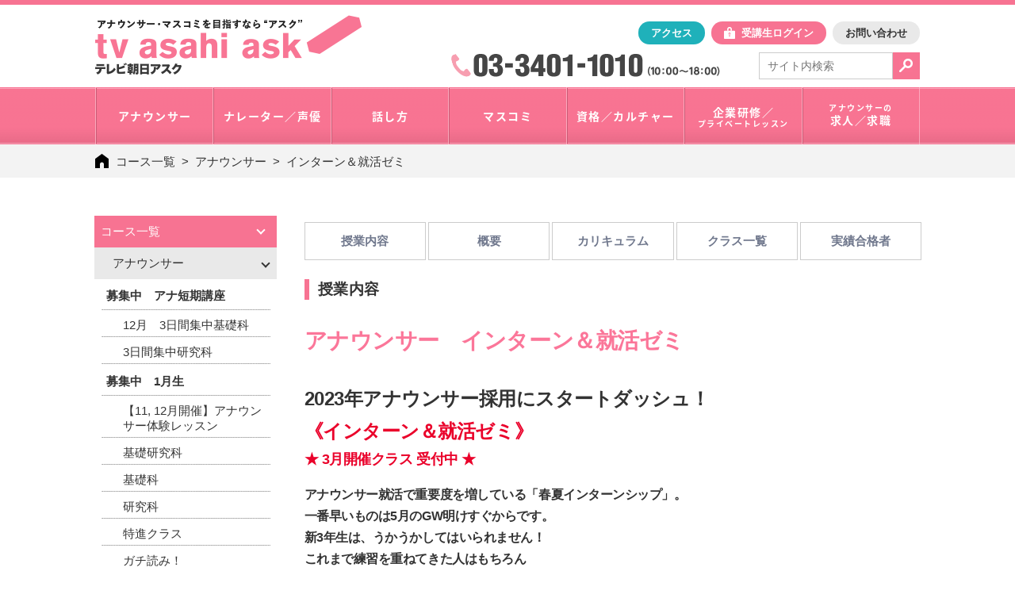

--- FILE ---
content_type: text/html; charset=UTF-8
request_url: https://www.tv-asahi-ask.co.jp/dept/%E3%82%A4%E3%83%B3%E3%82%BF%E3%83%BC%E3%83%B3%EF%BC%86%E5%B0%B1%E6%B4%BB%E3%82%BC%E3%83%9F-3/
body_size: 77966
content:
<!DOCTYPE html>
<html lang="ja">
<head>
	<meta charset="UTF-8" />
		<title>インターン＆就活ゼミ  |  テレビ朝日のアナウンススクール【テレビ朝日アスク】</title>
	<meta name="description" content="アナウンサー・マスコミ就職を目指すなら、合格実績No.1のアスクへ！ 話し方・ナレーター・声優・気象予報士・シナリオライター・企業研修など、幅広いコースであなたの夢を叶えるお手伝いをいたします！" />
	<meta name="keywords" content="就活,スクール,研修,社員教育,トレーニング,六本木,港区,東京,アナウンサーになりたい,アナウンサー養成,アナウンサー就活,アナウンサースクール,アナウンススクール,就活講座,就活対策,就活準備,話し方,話し方教室,あがり症,プレゼン,面接対策,メントレ,マインドフルネス,マスコミ就職,マスコミ就活講座,テレビ業界研究,シナリオライター,脚本家になりたい,ナレーターになりたい,ナレーターになるには,ナレーター養成,ナレータースクール,ナレーション,ボイスオーバー,ボイスオーバー養成,声優になりたい,声優養成,声優学校,気象予報士,気象予報士になりたい,気象予報士養成,気象予報士になるには,企業研修,社員研修,新入社員研修,エグゼクティブ研修,プライベートレッスン,きれいな日本語,日本語の発音,絵てがみ,太極拳,フラ,ポジティブエイジンング,アンチエイジング,テレビ局に就職したい," />

	<meta property="og:title" content="アナウンサー・マスコミ就職を目指すなら【テレビ朝日アスク】">
	<meta property="og:description" content="アナウンサーやマスコミ就職を目指すなら開校25周年の実績と信頼・テレビ朝日アスクへ！ 話し方・ナレーター・声優・気象予報士・シナリオライター・企業研修など、幅広いコースであなたの夢を叶えるお手伝いをいたします！">
	<meta property="og:url" content="https://www.tv-asahi-ask.co.jp">
	<meta property="og:type" content="website">
		<meta property="og:image" content="https://img.tv-asahi-ask.co.jp/wp-content/uploads/2021/09/ad_google2021_16-9_a.png">
	<meta property="og:image:width" content="755">
	<meta property="og:image:height" content="427">

	<meta name="viewport" content="width=device-width, initial-scale=1, minimum-scale=1, maximum-scale=1, user-scalable=no">

	<link rel="stylesheet" type="text/css" href="//cdn.jsdelivr.net/jquery.slick/1.6.0/slick.css"/>
	<link rel="shortcut icon" href="https://img.tv-asahi-ask.co.jp/wp-content/themes/ask/img/favicon.ico" type="image/vnd.microsoft.icon"/>
	<link rel="apple-touch-icon" sizes="180x180" href="https://img.tv-asahi-ask.co.jp/wp-content/themes/ask/img/apple-touch-icon-180x180.png">

	<link rel="stylesheet" href="https://img.tv-asahi-ask.co.jp/wp-content/themes/ask/style.css?2025-04-24-144541">

								
	
	  <script>
    var ajaxurl = 'https://www.tv-asahi-ask.co.jp/wp-admin/admin-ajax.php';
  </script>
<link rel='dns-prefetch' href='//img.tv-asahi-ask.co.jp' />
<link rel='dns-prefetch' href='//ajaxzip3.github.io' />
<link rel='dns-prefetch' href='//s.w.org' />
		<script type="text/javascript">
			window._wpemojiSettings = {"baseUrl":"https:\/\/s.w.org\/images\/core\/emoji\/2\/72x72\/","ext":".png","svgUrl":"https:\/\/s.w.org\/images\/core\/emoji\/2\/svg\/","svgExt":".svg","source":{"concatemoji":"https:\/\/www.tv-asahi-ask.co.jp\/wp-includes\/js\/wp-emoji-release.min.js?ver=4.6.1"}};
			!function(a,b,c){function d(a){var c,d,e,f,g,h=b.createElement("canvas"),i=h.getContext&&h.getContext("2d"),j=String.fromCharCode;if(!i||!i.fillText)return!1;switch(i.textBaseline="top",i.font="600 32px Arial",a){case"flag":return i.fillText(j(55356,56806,55356,56826),0,0),!(h.toDataURL().length<3e3)&&(i.clearRect(0,0,h.width,h.height),i.fillText(j(55356,57331,65039,8205,55356,57096),0,0),c=h.toDataURL(),i.clearRect(0,0,h.width,h.height),i.fillText(j(55356,57331,55356,57096),0,0),d=h.toDataURL(),c!==d);case"diversity":return i.fillText(j(55356,57221),0,0),e=i.getImageData(16,16,1,1).data,f=e[0]+","+e[1]+","+e[2]+","+e[3],i.fillText(j(55356,57221,55356,57343),0,0),e=i.getImageData(16,16,1,1).data,g=e[0]+","+e[1]+","+e[2]+","+e[3],f!==g;case"simple":return i.fillText(j(55357,56835),0,0),0!==i.getImageData(16,16,1,1).data[0];case"unicode8":return i.fillText(j(55356,57135),0,0),0!==i.getImageData(16,16,1,1).data[0];case"unicode9":return i.fillText(j(55358,56631),0,0),0!==i.getImageData(16,16,1,1).data[0]}return!1}function e(a){var c=b.createElement("script");c.src=a,c.type="text/javascript",b.getElementsByTagName("head")[0].appendChild(c)}var f,g,h,i;for(i=Array("simple","flag","unicode8","diversity","unicode9"),c.supports={everything:!0,everythingExceptFlag:!0},h=0;h<i.length;h++)c.supports[i[h]]=d(i[h]),c.supports.everything=c.supports.everything&&c.supports[i[h]],"flag"!==i[h]&&(c.supports.everythingExceptFlag=c.supports.everythingExceptFlag&&c.supports[i[h]]);c.supports.everythingExceptFlag=c.supports.everythingExceptFlag&&!c.supports.flag,c.DOMReady=!1,c.readyCallback=function(){c.DOMReady=!0},c.supports.everything||(g=function(){c.readyCallback()},b.addEventListener?(b.addEventListener("DOMContentLoaded",g,!1),a.addEventListener("load",g,!1)):(a.attachEvent("onload",g),b.attachEvent("onreadystatechange",function(){"complete"===b.readyState&&c.readyCallback()})),f=c.source||{},f.concatemoji?e(f.concatemoji):f.wpemoji&&f.twemoji&&(e(f.twemoji),e(f.wpemoji)))}(window,document,window._wpemojiSettings);
		</script>
		<style type="text/css">
img.wp-smiley,
img.emoji {
	display: inline !important;
	border: none !important;
	box-shadow: none !important;
	height: 1em !important;
	width: 1em !important;
	margin: 0 .07em !important;
	vertical-align: -0.1em !important;
	background: none !important;
	padding: 0 !important;
}
</style>
<link rel='stylesheet' id='contact-form-7-css'  href='https://img.tv-asahi-ask.co.jp/wp-content/plugins/contact-form-7/includes/css/styles.css?ver=4.4.2' type='text/css' media='all' />
<link rel='https://api.w.org/' href='https://www.tv-asahi-ask.co.jp/wp-json/' />
<link rel="canonical" href="https://www.tv-asahi-ask.co.jp/dept/%e3%82%a4%e3%83%b3%e3%82%bf%e3%83%bc%e3%83%b3%ef%bc%86%e5%b0%b1%e6%b4%bb%e3%82%bc%e3%83%9f-3/" />
<link rel="alternate" type="application/json+oembed" href="https://www.tv-asahi-ask.co.jp/wp-json/oembed/1.0/embed?url=https%3A%2F%2Fwww.tv-asahi-ask.co.jp%2Fdept%2F%25e3%2582%25a4%25e3%2583%25b3%25e3%2582%25bf%25e3%2583%25bc%25e3%2583%25b3%25ef%25bc%2586%25e5%25b0%25b1%25e6%25b4%25bb%25e3%2582%25bc%25e3%2583%259f-3%2F" />
<link rel="alternate" type="text/xml+oembed" href="https://www.tv-asahi-ask.co.jp/wp-json/oembed/1.0/embed?url=https%3A%2F%2Fwww.tv-asahi-ask.co.jp%2Fdept%2F%25e3%2582%25a4%25e3%2583%25b3%25e3%2582%25bf%25e3%2583%25bc%25e3%2583%25b3%25ef%25bc%2586%25e5%25b0%25b1%25e6%25b4%25bb%25e3%2582%25bc%25e3%2583%259f-3%2F&#038;format=xml" />

	
    <!-- Global site tag (gtag.js) - Google Ads: 1065645433 --> <script async src="https://www.googletagmanager.com/gtag/js?id=AW-1065645433"></script> <script> window.dataLayer = window.dataLayer || []; function gtag(){dataLayer.push(arguments);} gtag('js', new Date()); gtag('config', 'AW-1065645433'); </script> 
	
	<!-- Global site tag (gtag.js) - Google Analytics -->
	<script async src="https://www.googletagmanager.com/gtag/js?id=G-PJVV3KWZJJ"></script>
	<script>
	  window.dataLayer = window.dataLayer || [];
	  function gtag(){dataLayer.push(arguments);}
	  gtag('js', new Date());
	  gtag('config', 'G-PJVV3KWZJJ');
	</script>

</head>


	
	<body id="top" class="single single-dept postid-42414 p-%e3%82%a4%e3%83%b3%e3%82%bf%e3%83%bc%e3%83%b3%ef%bc%86%e5%b0%b1%e6%b4%bb%e3%82%bc%e3%83%9f-3" >

		<div class="ly-wrapper">

			<header class="ly-header">
				<div class="inner">
											<p class="logo is-page">
							<a href="https://www.tv-asahi-ask.co.jp/">「アナウンサー・マスコミを目指すなら"アスク"」テレビ朝日アスク</a>
						</p>
					
					<div class="contents">
						<div class="list">
							<ul>
								
								<li><a href="https://www.tv-asahi-ask.co.jp/company/access/" class="access">アクセス</a></li>

																	<li><a href="https://www.tv-asahi-ask.co.jp/login/" class="login">受講生ログイン</a></li>
								
								<li id="menu-item-920" class="menu-item menu-item-type-post_type menu-item-object-information menu-item-920"><a href="https://www.tv-asahi-ask.co.jp/information/contact/">お問い合わせ</a></li>
							</ul>
						</div>
						<div class="holder">
							<div class="contact">
								<p>
									電話で問合せ：<address class="tel">03-3401-1010</address>
									火曜~日曜 10:00~18:00
								</p>
							</div>
							<div class="m-searchbox-01">
								<form id="search-form" method="get" action="https://www.tv-asahi-ask.co.jp/search/" class="search-form">
									<div class="inner">
																				<div class="input">
											<input id="search-input" type="text" name="q" value="" class="search-input" placeholder="サイト内検索">
										</div>
										<div class="btn">
											<button id="search-submit" type="submit" class="search-submit">検索</button>
										</div>
									</div>
								</form>
							</div>
						</div>
					</div>
				</div>

				
									<div class="m-nav-01 js-global-nav">
						<nav class="inner">
							<ul>
																	
									<li class="js-gnav-trigger">
																					<a class="category " href="https://www.tv-asahi-ask.co.jp/course1">
												<span>
													アナウンサー												</span>
											</a>
											<div class="nav-holder js-tab-block js-gnav-content">
												<div class="sub-nav">
													<div class="sub-inner">
														<nav class="sub-nav-holder">
															<ul>
																																																	<li class="school_term">
																		募集中　アナ短期講座																	</li>
																																																	<li>
																		<a href="https://www.tv-asahi-ask.co.jp/dept/3%e6%97%a5%e9%96%93%e9%9b%86%e4%b8%ad%e5%9f%ba%e7%a4%8e%e7%a7%91-20/">
																			12月　3日間集中基礎科																		</a>
																	</li>

																																																																	<li>
																		<a href="https://www.tv-asahi-ask.co.jp/dept/3%e6%97%a5%e9%96%93%e9%9b%86%e4%b8%ad%e7%a0%94%e7%a9%b6%e7%a7%91-21/">
																			3日間集中研究科																		</a>
																	</li>

																																																	<li class="school_term">
																		募集中　1月生																	</li>
																																																	<li>
																		<a href="https://www.tv-asahi-ask.co.jp/dept/%e3%80%9011%e6%9c%88%e9%96%8b%e5%82%ac%e3%80%91%e3%82%a2%e3%83%8a%e3%82%a6%e3%83%b3%e3%82%b5%e3%83%bc%e4%bd%93%e9%a8%93%e3%83%ac%e3%83%83%e3%82%b9%e3%83%b3/">
																			【11, 12月開催】アナウンサー体験レッスン																		</a>
																	</li>

																																																																	<li>
																		<a href="https://www.tv-asahi-ask.co.jp/dept/%e5%9f%ba%e7%a4%8e%e7%a0%94%e7%a9%b6%e7%a7%91-26/">
																			基礎研究科																		</a>
																	</li>

																																																																	<li>
																		<a href="https://www.tv-asahi-ask.co.jp/dept/%e5%9f%ba%e7%a4%8e%e7%a7%91-49/">
																			基礎科																		</a>
																	</li>

																																	</ul>
																	<ul>
																																																																	<li>
																		<a href="https://www.tv-asahi-ask.co.jp/dept/%e7%a0%94%e7%a9%b6%e7%a7%91-43/">
																			研究科																		</a>
																	</li>

																																																																	<li>
																		<a href="https://www.tv-asahi-ask.co.jp/dept/%e7%89%b9%e9%80%b2%e3%82%af%e3%83%a9%e3%82%b9-7/">
																			特進クラス																		</a>
																	</li>

																																																																	<li>
																		<a href="https://www.tv-asahi-ask.co.jp/dept/%e3%82%ac%e3%83%81%e8%aa%ad%e3%81%bf%ef%bc%81-5/">
																			ガチ読み！																		</a>
																	</li>

																																																																	<li>
																		<a href="https://www.tv-asahi-ask.co.jp/dept/%e3%80%9011%e6%9c%88%e9%96%8b%e5%82%ac%e3%80%91%e3%82%b9%e3%83%9d%e3%83%bc%e3%83%84%e5%ae%9f%e6%b3%81%e3%82%bc%e3%83%9f/">
																			【11月開催】スポーツ実況ゼミ																		</a>
																	</li>

																																																	<li class="school_term">
																		アナ就活対策																	</li>
																																																	<li>
																		<a href="https://www.tv-asahi-ask.co.jp/dept/%e3%82%a4%e3%83%b3%e3%82%bf%e3%83%bc%e3%83%b3%ef%bc%86%e5%b0%b1%e6%b4%bb%e3%82%bc%e3%83%9f-12/">
																			インターン＆就活ゼミ																		</a>
																	</li>

																																	</ul>
																	<ul>
																																																	<li class="school_term">
																		学生キャスターオーディション																	</li>
																																																	<li>
																		<a href="https://www.tv-asahi-ask.co.jp/dept/%e5%ad%a6%e7%94%9f%e3%82%ad%e3%83%a3%e3%82%b9%e3%82%bf%e3%83%bc%e3%82%aa%e3%83%bc%e3%83%87%e3%82%a3%e3%82%b7%e3%83%a7%e3%83%b3-20/">
																			学生キャスターオーディション																		</a>
																	</li>

																																															</ul>
														</nav>
													</div>
												</div>
											</div>
																			</li>
								
									<li class="js-gnav-trigger">
																					<a class="category " href="https://www.tv-asahi-ask.co.jp/course9">
												<span>
													ナレーター／声優												</span>
											</a>
											<div class="nav-holder js-tab-block js-gnav-content">
												<div class="sub-nav">
													<div class="sub-inner">
														<nav class="sub-nav-holder">
															<ul>
																																																	<li class="school_term">
																		募集中　1月生																	</li>
																																																	<li>
																		<a href="https://www.tv-asahi-ask.co.jp/dept/%e3%83%8a%e3%83%ac%e3%83%bc%e3%82%bf%e3%83%bc%e3%83%bb%e4%bd%93%e9%a8%93%e3%83%ac%e3%83%83%e3%82%b9%e3%83%b3-3/">
																			ナレーター・体験レッスン																		</a>
																	</li>

																																																																	<li>
																		<a href="https://www.tv-asahi-ask.co.jp/dept/%e3%83%8a%e3%83%ac%e3%83%bc%e3%82%bf%e3%83%bc%e3%83%bb%e5%9f%ba%e7%a4%8e%e7%a7%91-23/">
																			ナレーター・基礎科																		</a>
																	</li>

																																																																	<li>
																		<a href="https://www.tv-asahi-ask.co.jp/dept/%e3%83%8a%e3%83%ac%e3%83%bc%e3%82%bf%e3%83%bc%e3%83%bb%e7%a0%94%e7%a9%b6%e7%a7%91-23/">
																			ナレーター・研究科																		</a>
																	</li>

																																																																	<li>
																		<a href="https://www.tv-asahi-ask.co.jp/dept/%e3%83%8a%e3%83%ac%e3%83%bc%e3%82%bf%e3%83%bc%e3%83%bb%e5%b0%82%e7%a7%91-23/">
																			ナレーター・専科																		</a>
																	</li>

																																																																	<li>
																		<a href="https://www.tv-asahi-ask.co.jp/dept/%e3%83%8a%e3%83%ac%e3%83%bc%e3%82%bf%e3%83%bc%e3%83%bb%e3%83%97%e3%83%ad%e7%a7%91-22/">
																			ナレーター・プロ科																		</a>
																	</li>

																																	</ul>
																	<ul>
																																																																	<li>
																		<a href="https://www.tv-asahi-ask.co.jp/dept/%e3%83%8a%e3%83%ac%e3%83%bc%e3%82%bf%e3%83%bc%e3%83%bb%e5%90%89%e7%94%b0%e3%82%bc%e3%83%9f-25/">
																			ナレーター・吉田ゼミ																		</a>
																	</li>

																																																																	<li>
																		<a href="https://www.tv-asahi-ask.co.jp/dept/%e3%83%8a%e3%83%ac%e3%83%bc%e3%82%bf%e3%83%bc%e3%83%bb%e4%b8%ad%e9%87%8c%e3%83%af%e3%83%bc%e3%82%af%e3%82%b7%e3%83%a7%e3%83%83%e3%83%97-13/">
																			ナレーター・中里ワークショップ																		</a>
																	</li>

																																																																	<li>
																		<a href="https://www.tv-asahi-ask.co.jp/dept/%e3%83%8a%e3%83%ac%e3%83%bc%e3%82%bf%e3%83%bc%e3%83%bb%e3%82%ac%e3%83%81%e8%aa%ad%e3%81%bf%ef%bc%81-13/">
																			ナレーター・ガチ読み！																		</a>
																	</li>

																																															</ul>
														</nav>
													</div>
												</div>
											</div>
																			</li>
								
									<li class="js-gnav-trigger">
																					<a class="category " href="https://www.tv-asahi-ask.co.jp/course10">
												<span>
													話し方												</span>
											</a>
											<div class="nav-holder js-tab-block js-gnav-content">
												<div class="sub-nav">
													<div class="sub-inner">
														<nav class="sub-nav-holder">
															<ul>
																																																	<li class="school_term">
																		募集中　1月生																	</li>
																																																	<li>
																		<a href="https://www.tv-asahi-ask.co.jp/dept/%e8%a9%b1%e3%81%97%e6%96%b9%e6%95%99%e5%ae%a4-37/">
																			話し方教室																		</a>
																	</li>

																																															</ul>
														</nav>
													</div>
												</div>
											</div>
																			</li>
								
									<li class="js-gnav-trigger">
																					<a class="category " href="https://www.tv-asahi-ask.co.jp/course2">
												<span>
													マスコミ												</span>
											</a>
											<div class="nav-holder js-tab-block js-gnav-content">
												<div class="sub-nav">
													<div class="sub-inner">
														<nav class="sub-nav-holder">
															<ul>
																																																	<li class="school_term">
																		募集中　1月生																	</li>
																																																	<li>
																		<a href="https://www.tv-asahi-ask.co.jp/dept/%e3%82%b7%e3%83%8a%e3%83%aa%e3%82%aa%e3%83%a9%e3%82%a4%e3%82%bf%e3%83%bc-%e5%88%9d%e7%b4%9a-10/">
																			シナリオライター 初級																		</a>
																	</li>

																																																																	<li>
																		<a href="https://www.tv-asahi-ask.co.jp/dept/%e3%82%b7%e3%83%8a%e3%83%aa%e3%82%aa%e3%83%a9%e3%82%a4%e3%82%bf%e3%83%bc-%e4%b8%8a%e7%b4%9a-10/">
																			シナリオライター 上級																		</a>
																	</li>

																																															</ul>
														</nav>
													</div>
												</div>
											</div>
																			</li>
								
									<li class="js-gnav-trigger">
																					<a class="category " href="https://www.tv-asahi-ask.co.jp/course11">
												<span>
													資格／カルチャー												</span>
											</a>
											<div class="nav-holder js-tab-block js-gnav-content">
												<div class="sub-nav">
													<div class="sub-inner">
														<nav class="sub-nav-holder">
															<ul>
																																																	<li class="school_term">
																		気象予報士養成																	</li>
																																																	<li>
																		<a href="https://www.tv-asahi-ask.co.jp/dept/9%e6%9c%88%ef%bd%9e-%e6%b0%97%e8%b1%a1%e4%ba%88%e5%a0%b1%e5%a3%ab%e3%83%bb%e5%ad%a6%e7%a7%91-5/">
																			9月～ 気象予報士・学科																		</a>
																	</li>

																																																																	<li>
																		<a href="https://www.tv-asahi-ask.co.jp/dept/9%e6%9c%88%ef%bd%9e-%e6%b0%97%e8%b1%a1%e4%ba%88%e5%a0%b1%e5%a3%ab%e3%83%bb%e5%ae%9f%e6%8a%80-5/">
																			9月～ 気象予報士・実技																		</a>
																	</li>

																																																	<li class="school_term">
																		募集中　10月生																	</li>
																																																	<li>
																		<a href="https://www.tv-asahi-ask.co.jp/dept/%e3%83%a1%e3%83%b3%e3%82%bf%e3%83%ab%e3%83%88%e3%83%ac%e3%83%bc%e3%83%8b%e3%83%b3%e3%82%b0%e3%83%bb12%e6%9c%88%e3%82%af%e3%83%a9%e3%82%b9-11/">
																			メンタルトレーニング・12月クラス																		</a>
																	</li>

																																																																	<li>
																		<a href="https://www.tv-asahi-ask.co.jp/dept/%e5%a4%aa%e6%a5%b5%e6%8b%b3%e3%83%bb1209%e3%82%af%e3%83%a9%e3%82%b9/">
																			太極拳・1209クラス																		</a>
																	</li>

																																																																	<li>
																		<a href="https://www.tv-asahi-ask.co.jp/dept/%e5%a4%aa%e6%a5%b5%e6%8b%b3%e3%83%bb1223%e3%82%af%e3%83%a9%e3%82%b9/">
																			太極拳・1223クラス																		</a>
																	</li>

																																	</ul>
																	<ul>
																																																																	<li>
																		<a href="https://www.tv-asahi-ask.co.jp/dept/%e5%88%9d%e3%82%81%e3%81%a6%e3%81%ae%e3%83%95%e3%83%a9-20/">
																			初めてのフラ																		</a>
																	</li>

																																																																	<li>
																		<a href="https://www.tv-asahi-ask.co.jp/dept/10%ef%bd%9e12%e6%9c%88-%e6%9b%b8%e7%94%bb%e6%95%99%e5%ae%a4/">
																			書画教室																		</a>
																	</li>

																																																																	<li>
																		<a href="https://www.tv-asahi-ask.co.jp/dept/%e3%83%a1%e3%83%b3%e3%82%bf%e3%83%ab%e3%83%88%e3%83%ac%e3%83%bc%e3%83%8b%e3%83%b3%e3%82%b0%e3%83%bb10%e6%9c%88%e3%82%af%e3%83%a9%e3%82%b9-6/">
																			メンタルトレーニング・10月クラス																		</a>
																	</li>

																																																																	<li>
																		<a href="https://www.tv-asahi-ask.co.jp/dept/%e3%80%90%e8%a4%87%e8%a3%bd%e3%80%91%e3%83%a1%e3%83%b3%e3%82%bf%e3%83%ab%e3%83%88%e3%83%ac%e3%83%bc%e3%83%8b%e3%83%b3%e3%82%b0%e3%83%bb11%e6%9c%88%e3%82%af%e3%83%a9%e3%82%b9/">
																			メンタルトレーニング・11月クラス																		</a>
																	</li>

																																																																	<li>
																		<a href="https://www.tv-asahi-ask.co.jp/dept/%e5%a4%aa%e6%a5%b5%e6%8b%b3%e3%83%bb1014%e3%82%af%e3%83%a9%e3%82%b9/">
																			太極拳・1014クラス																		</a>
																	</li>

																																	</ul>
																	<ul>
																																																																	<li>
																		<a href="https://www.tv-asahi-ask.co.jp/dept/%e5%a4%aa%e6%a5%b5%e6%8b%b3%e3%83%bb1028%e3%82%af%e3%83%a9%e3%82%b9/">
																			太極拳・1028クラス																		</a>
																	</li>

																																																																	<li>
																		<a href="https://www.tv-asahi-ask.co.jp/dept/%e5%a4%aa%e6%a5%b5%e6%8b%b3%e3%83%bb1104%e3%82%af%e3%83%a9%e3%82%b9/">
																			太極拳・1104クラス																		</a>
																	</li>

																																																																	<li>
																		<a href="https://www.tv-asahi-ask.co.jp/dept/%e5%a4%aa%e6%a5%b5%e6%8b%b3%e3%83%bb1118%e3%82%af%e3%83%a9%e3%82%b9/">
																			太極拳・1118クラス																		</a>
																	</li>

																																															</ul>
														</nav>
													</div>
												</div>
											</div>
																			</li>
								
									<li class="js-gnav-trigger">
																					<a class="category " href="https://www.tv-asahi-ask.co.jp/course12">
												<span>
													企業研修／<i class="small">プライベートレッスン</i>												</span>
											</a>
											<div class="nav-holder js-tab-block js-gnav-content">
												<div class="sub-nav">
													<div class="sub-inner">
														<nav class="sub-nav-holder">
															<ul>
																																																	<li class="school_term">
																		研修／プライベートレッスン																	</li>
																																																	<li>
																		<a href="https://www.tv-asahi-ask.co.jp/dept/%e4%bc%81%e6%a5%ad%e5%90%91%e3%81%91%e7%a0%94%e4%bf%ae/">
																			企業向け研修																		</a>
																	</li>

																																																																	<li>
																		<a href="https://www.tv-asahi-ask.co.jp/dept/%e3%83%97%e3%83%a9%e3%82%a4%e3%83%99%e3%83%bc%e3%83%88%e3%83%ac%e3%83%83%e3%82%b9%e3%83%b3-2/">
																			プライベートレッスン																		</a>
																	</li>

																																															</ul>
														</nav>
													</div>
												</div>
											</div>
																			</li>
								
									<li class="js-gnav-trigger">
																					<a class="category " href="https://www.tv-asahi-ask.co.jp/course13">
												<span>
													<i class="small">アナウンサーの</i>求人／求職												</span>
											</a>
											<div class="nav-holder js-tab-block js-gnav-content">
												<div class="sub-nav">
													<div class="sub-inner">
														<nav class="sub-nav-holder">
															<ul>
																																																	<li class="school_term">
																		アナウンサーの求職／求人																	</li>
																																																	<li>
																		<a href="https://www.tv-asahi-ask.co.jp/dept/%e3%82%ad%e3%83%a3%e3%83%aa%e3%82%a2%e3%82%a2%e3%83%83%e3%83%97%e3%83%ac%e3%83%83%e3%82%b9%e3%83%b3-10/">
																			キャリアアップレッスン																		</a>
																	</li>

																																																																	<li>
																		<a href="https://www.tv-asahi-ask.co.jp/dept/%e3%82%a2%e3%83%8a%e3%82%a6%e3%83%b3%e3%82%b5%e3%83%bc%e3%81%ae%e6%b1%82%e8%81%b7%e3%82%92%e3%80%81%e3%82%a2%e3%82%b9%e3%82%af%e3%81%8c%e3%81%8a%e6%89%8b%e4%bc%9d%e3%81%84%ef%bc%81-18/">
																			登録無料!　アナ経験者の求職・転局																		</a>
																	</li>

																																																																	<li>
																		<a href="https://www.tv-asahi-ask.co.jp/dept/%e3%82%a2%e3%83%8a%e3%82%a6%e3%83%b3%e3%82%b5%e3%83%bc%e3%82%92%e6%b1%82%e4%ba%ba%e3%81%97%e3%81%9f%e3%81%84%e3%81%94%e6%8b%85%e5%bd%93%e8%80%85%e6%a7%98-19/">
																			人材紹介／派遣に対応　アナ経験者採用																		</a>
																	</li>

																																															</ul>
														</nav>
													</div>
												</div>
											</div>
																			</li>
															</ul>
						</nav>
					</div>
							</header>

			
													<nav class="m-topicpath-01">
						<ul>
																																															<li>
										<a href="https://www.tv-asahi-ask.co.jp/course/">コース一覧</a>
									</li>
									<li>
										<a href="https://www.tv-asahi-ask.co.jp/course1" class="is-ttl">
										アナウンサー										</a>
									</li>
									<li>
										<a href="https://www.tv-asahi-ask.co.jp/dept/%e3%82%a4%e3%83%b3%e3%82%bf%e3%83%bc%e3%83%b3%ef%bc%86%e5%b0%b1%e6%b4%bb%e3%82%bc%e3%83%9f-3/">インターン＆就活ゼミ</a>
									</li>
								
							
						</ul><!-- /bnav-items -->
					</nav>
				
			

	<div class="ly-container-2column p-course">

		<aside class="ly-sidebar">
	<div class="ly-sidebar-section">
		<div class="m-nav-sidebar-01">

			<ul>
				<li class="is-category is-active">
					<a href="https://www.tv-asahi-ask.co.jp/course/">コース一覧</a>
					<div class="list-course">
						<ul>
														<li class="is-active is-course">
								<a href="https://www.tv-asahi-ask.co.jp/course1">
									アナウンサー								</a>
																			<div class="list-department">
											<ul>
																						<li class="school_term">
													募集中　アナ短期講座											</li>
																							<li class="">
													<a href="https://www.tv-asahi-ask.co.jp/dept/3%e6%97%a5%e9%96%93%e9%9b%86%e4%b8%ad%e5%9f%ba%e7%a4%8e%e7%a7%91-20/">
														12月　3日間集中基礎科													</a>
												</li>
																							<li class="">
													<a href="https://www.tv-asahi-ask.co.jp/dept/3%e6%97%a5%e9%96%93%e9%9b%86%e4%b8%ad%e7%a0%94%e7%a9%b6%e7%a7%91-21/">
														3日間集中研究科													</a>
												</li>
																						<li class="school_term">
													募集中　1月生											</li>
																							<li class="">
													<a href="https://www.tv-asahi-ask.co.jp/dept/%e3%80%9011%e6%9c%88%e9%96%8b%e5%82%ac%e3%80%91%e3%82%a2%e3%83%8a%e3%82%a6%e3%83%b3%e3%82%b5%e3%83%bc%e4%bd%93%e9%a8%93%e3%83%ac%e3%83%83%e3%82%b9%e3%83%b3/">
														【11, 12月開催】アナウンサー体験レッスン													</a>
												</li>
																							<li class="">
													<a href="https://www.tv-asahi-ask.co.jp/dept/%e5%9f%ba%e7%a4%8e%e7%a0%94%e7%a9%b6%e7%a7%91-26/">
														基礎研究科													</a>
												</li>
																							<li class="">
													<a href="https://www.tv-asahi-ask.co.jp/dept/%e5%9f%ba%e7%a4%8e%e7%a7%91-49/">
														基礎科													</a>
												</li>
																							<li class="">
													<a href="https://www.tv-asahi-ask.co.jp/dept/%e7%a0%94%e7%a9%b6%e7%a7%91-43/">
														研究科													</a>
												</li>
																							<li class="">
													<a href="https://www.tv-asahi-ask.co.jp/dept/%e7%89%b9%e9%80%b2%e3%82%af%e3%83%a9%e3%82%b9-7/">
														特進クラス													</a>
												</li>
																							<li class="">
													<a href="https://www.tv-asahi-ask.co.jp/dept/%e3%82%ac%e3%83%81%e8%aa%ad%e3%81%bf%ef%bc%81-5/">
														ガチ読み！													</a>
												</li>
																							<li class="">
													<a href="https://www.tv-asahi-ask.co.jp/dept/%e3%80%9011%e6%9c%88%e9%96%8b%e5%82%ac%e3%80%91%e3%82%b9%e3%83%9d%e3%83%bc%e3%83%84%e5%ae%9f%e6%b3%81%e3%82%bc%e3%83%9f/">
														【11月開催】スポーツ実況ゼミ													</a>
												</li>
																						<li class="school_term">
													アナ就活対策											</li>
																							<li class="">
													<a href="https://www.tv-asahi-ask.co.jp/dept/%e3%82%a4%e3%83%b3%e3%82%bf%e3%83%bc%e3%83%b3%ef%bc%86%e5%b0%b1%e6%b4%bb%e3%82%bc%e3%83%9f-12/">
														インターン＆就活ゼミ													</a>
												</li>
																						<li class="school_term">
													学生キャスターオーディション											</li>
																							<li class="">
													<a href="https://www.tv-asahi-ask.co.jp/dept/%e5%ad%a6%e7%94%9f%e3%82%ad%e3%83%a3%e3%82%b9%e3%82%bf%e3%83%bc%e3%82%aa%e3%83%bc%e3%83%87%e3%82%a3%e3%82%b7%e3%83%a7%e3%83%b3-20/">
														学生キャスターオーディション													</a>
												</li>
																						</ul>
										</div>
																</li>
														<li class=" is-course">
								<a href="https://www.tv-asahi-ask.co.jp/course9">
									ナレーター／声優								</a>
																</li>
														<li class=" is-course">
								<a href="https://www.tv-asahi-ask.co.jp/course10">
									話し方								</a>
																</li>
														<li class=" is-course">
								<a href="https://www.tv-asahi-ask.co.jp/course2">
									マスコミ								</a>
																</li>
														<li class=" is-course">
								<a href="https://www.tv-asahi-ask.co.jp/course11">
									資格／カルチャー								</a>
																</li>
														<li class=" is-course">
								<a href="https://www.tv-asahi-ask.co.jp/course12">
									企業研修／<i class="small">プライベートレッスン</i>								</a>
																</li>
														<li class=" is-course">
								<a href="https://www.tv-asahi-ask.co.jp/course13">
									<i class="small">アナウンサーの</i>求人／求職								</a>
																</li>
													</ul>
					</div>
				</li>
																					<li class="is-category ">
							<a href="https://www.tv-asahi-ask.co.jp/company">
								会社案内							</a>
							
						</li>
					
																					<li class="is-category ">
							<a href="https://www.tv-asahi-ask.co.jp/teacher">
								講師一覧							</a>
							
						</li>
					
																					<li class="is-category ">
							<a href="https://www.tv-asahi-ask.co.jp/record">
								合格実績							</a>
							
						</li>
					
																					<li class="is-category ">
							<a href="https://www.tv-asahi-ask.co.jp/voice">
								受講者の声							</a>
							
						</li>
					
																					<li class="is-category ">
							<a href="https://www.tv-asahi-ask.co.jp/news">
								ニュース							</a>
							
						</li>
					
															
						<li class="is-category">
							<a href="https://www.tv-asahi-ask.co.jp/information/qa/">
								よくある質問							</a>
						</li>
					
				
			</ul>
		</div>
	</div>

	<div class="ly-sidebar-section ly-btn-area">
		<li id="menu-item-953" class="menu-item menu-item-type-post_type menu-item-object-information menu-item-953"><a href="https://www.tv-asahi-ask.co.jp/information/contact/">お問い合わせ</a></li>

		
					<li class="is-login"><a href="https://www.tv-asahi-ask.co.jp/login/" class="login">受講生ログイン</a></li>
			</div>

</aside>

		<div class="ly-contents">
							
				
										
					<nav class="p-nav-01">
						<ul>

																						<li><a href="#anc-content">授業内容</a></li>
							
															<li><a href="#anc-overview">概要</a></li>
							
																						<li><a href="#anc-curriculum">カリキュラム</a></li>
							
															<li><a href="#anc-class-list">クラス一覧</a></li>
							
							
															<li><a href="#anc-voice">実績合格者</a></li>
							
													</ul>
					</nav>

											<section class="p-overview-01" id="anc-content">
							<div class="m-ttl-03">
								<div class="inner">
									<h3>授業内容</h3>
								</div>
							</div>

							
																	<div class="postContent">
										<h1 style="font-size: 28px;"><span color="#fb7699" style="color: #fb7699;">アナウンサー　インターン＆就活ゼミ</span></h1>
<p><Font size="5">2023年アナウンサー採用にスタートダッシュ！</Font><br />
<Font size="5" color="#ea002a">《インターン＆就活ゼミ》</Font><br />
<Font size="4" color="#ea002a">★ 3月開催クラス 受付中 ★</Font></p>
<p><Font size="3">アナウンサー就活で重要度を増している「春夏インターンシップ」。<br />
一番早いものは5月のGW明けすぐからです。<br />
新3年生は、うかうかしてはいられません！<br />
これまで練習を重ねてきた人はもちろん<br />
「アナウンサーになりたいけど、何をしたらいいの？」という方にもオススメです。<br />
初めてアスクで学ぶ方、大歓迎！<br />
これまでにアスクの「インターン＆就活ゼミ」を受講していない新4年生以上も受講できます。<br />
3日間の集中講座が、あなたの夢を実現するかもしれません！</Font></p>
<p><span size="4" style="font-size: large;"><span color="#ea002a" style="color: #ea002a;">【 新3年生以上(大学院生を含む)向けの講座です 】</span><br />
◉306クラス（3/6～8）<br />
◉313クラス（3/13～15）<br />
◉320クラス（3/20～22）<br />
◉324クラス（3/24～26）<br />
◉328クラス（3/28～30）<br />
<span size="4" color="#005db9" style="color: #005db9; font-size: large;">★インターンのエントリーへ万全の準備を★<br />
↓↓詳細とお申込はこの下に↓↓</span></p>
<p>※4月以降の日程は、スケジュールが決まり次第公開いたします。</p>
<div id="attachment_1394" style="width: 610px" class="wp-caption aligncenter"><img src="https://www.tv-asahi-ask.co.jp/wp-content/uploads/2019/12/terasaki_05.jpg" alt="terasaki_05" width="600" height="400" class="aligncenter size-full wp-image-12273" srcset="https://img.tv-asahi-ask.co.jp/wp-content/uploads/2019/12/terasaki_05.jpg 600w, https://img.tv-asahi-ask.co.jp/wp-content/uploads/2019/12/terasaki_05-300x200.jpg 300w" sizes="(max-width: 600px) 100vw, 600px" /><p class="wp-caption-text">寺崎 貴司 テレビ朝日アスク校長</p></div>
									</div>
								
								

													</section>
					

					<section class="p-course-info-01" id="anc-overview">

						<div class="m-ttl-03">
							<div class="inner">
								<h3>概要</h3>
							</div>
						</div>

													<div class="postContent">
								<p><strong>◉3日間の集中講座です◉</strong></p>
<p><strong>【１日目】書類審査を突破して面接へ</strong><br />
1. 最初の関門！エントリーシート(ES)の攻略法<br />
2. 就活のデフォルト「自己PR」で、何をどう話すのか？<br />
3. 面接のFAQに、あなたは答えられるか？</p>
<p><strong>【２日目】技術とセンスで差をつける</strong><br />
1.「ニュース原稿読み」“即戦力”を印象付ける必須能力を磨く！<br />
2. カメラテストの定番！アドリブでしゃべる「映像描写」のコツ<br />
3. 応募時のマストアイテム「自己PR動画」の指導</p>
<p><strong>【３日目】自分のチカラで成長するために</strong><br />
1.《収録》カメラに映る自分の姿は？ ニュース読みと喋りをチェック<br />
2.《収録》模擬面接　短い時間でどんな印象を与えられるのか？<br />
3.《講評》今の自分を収録映像で客観視。講師のアドバイスで成長のヒントを手に入れる！</p>
<p><strong>本番さながらの様々な課題に取り組むことで “自分の強みと課題” が見えてきます。<br />
アナウンサー内定No.1のスクール・テレビ朝日アスクが<br />
20年以上にわたって指導してきたノウハウを、惜しみなくあなたに伝えます。</strong></p>
<p><strong><span color="#ea002a" style="color: #ea002a;">【ここもポイント！】<br />
☆インターンや採用情報をお届けする「アスク部」（グループLINE）に登録できます<br />
☆講座修了後もアスクで自主トレできます<br />
☆勉強会やイベント、夢を叶えた先輩からのメッセージでモチベーションアップ<br />
☆同じ夢を持つ仲間に出会えます<br />
☆親身なスタッフが「アスク生」の気持ちを支えます<br />
</span></strong></p>
<div id="attachment_1266" style="width: 610px" class="wp-caption aligncenter"><img src="https://www.tv-asahi-ask.co.jp/wp-content/uploads/2017/12/1day_es2.jpg" alt="1day_es2" width="600" height="400" class="aligncenter size-full wp-image-3663" srcset="https://img.tv-asahi-ask.co.jp/wp-content/uploads/2017/12/1day_es2.jpg 600w, https://img.tv-asahi-ask.co.jp/wp-content/uploads/2017/12/1day_es2-300x200.jpg 300w" sizes="(max-width: 600px) 100vw, 600px" /><p class="wp-caption-text">模擬面接の風景</p></div>
<p><strong><span size="3" style="font-size: large;"><span color="#ea002a" style="color: #ea002a;">【 新3年生以上(大学院生を含む)向けの講座です 】</span><br />
◉306クラス（3/6～8）<br />
◉313クラス（3/13～15）<br />
◉320クラス（3/20～22）<br />
◉324クラス（3/24～26）<br />
◉328クラス（3/28～30）<br />
<span size="3" color="#005db9" style="color: #005db9; font-size: large;">★インターンのエントリーへ万全の準備を★<br />
↓↓お申込はこの下へ↓↓</span></strong></p>
							</div>
						
						<div class="p-course-table-01">
							<table>
								<tr>
																			<th>受講期間</th>
																												<th>授業時間</th>
																												<th>回数</th>
																												<th>定員</th>
																												<th class="qualify">受講資格</th>
																	</tr>
								<tr>
																			<td>1日3コマ×3日間</td>
																												<td>1コマ120分</td>
																												<td>全9回</td>
																												<td>12名程度</td>
																												<td class="qualify">2023年入社のアナウンサー採用試験に向け、準備したい新3年生以上(大学院生を含む)が対象です。これまでにアスクの「インターン＆就活ゼミ」を受講していない新4年生以上も受講できます。受講者は申込フォームの内容などを基に審査させていただきます。</td>
																	</tr>
							</table>
						</div>
						

						<div class="p-course-price-01">
							<table>
								<tr>
									<th>入学金</th>
									<th>受講料</th>
									<th>合計</th>
									<th class="pad"></th>
									<th class="is-student-price">アスク生受講料</th>
								</tr>
								<tr>
									<td class="">
																					11,000円（税込）
										
																																												<span class="caution-no">※1</span>
																														</td>
									<td class="">
																					74,250円（税込）
																			</td>
									<td class="">
																					85,250円（税込）
																			</td>
									<td class="pad"></td>
									<td class="">
																					74,250円（税込）
																			</td>
								</tr>
							</table>
						</div>

						
						<div class="p-course-loan-area-01">

								<div class="m-btn-04 is-mini btn">
									<a href="#js-colorbox-content-01" class="js-colorbox-trigger">教育ローンについて</a>
								</div>
								<div class="js-colorbox-content">
									<div id="js-colorbox-content-01">
										<div class="m-modal-02">
											<div class="m-interest-rate-table-01">
												<div class="m-ttl-03">
													<div class="inner">
														<h3>受講料</h3>
													</div>
												</div>
																											<table>
															<tbody>
																<tr>
																	<th>分割回数</th>
																	<th>初回支払額</th>
																	<th>2回目以降</th>
																	<th>支払額合計</th>
																	<th>(分割手数料)</th>
																	<th>(振込みの場合)</th>
																</tr>
																<tr><td>3</td><td>28,745</td><td>28,700</td><td>86,145</td><td>895</td><td>85,250</td></tr><tr><td>6</td><td>14,540</td><td>14,500</td><td>87,040</td><td>1,790</td><td>85,250</td></tr><tr><td>10</td><td>9,033</td><td>8,800</td><td>88,233</td><td>2,983</td><td>85,250</td></tr><tr><td>12</td><td>7,430</td><td>7,400</td><td>88,830</td><td>3,580</td><td>85,250</td></tr><tr><td>24</td><td>5,011</td><td>3,800</td><td>92,411</td><td>7,161</td><td>85,250</td></tr><tr><td>36</td><td>4,991</td><td>2,600</td><td>95,991</td><td>10,741</td><td>85,250</td></tr>															</tbody>
														</table>
																								</div>
																							<div class="m-interest-rate-table-01">
													<div class="m-ttl-03">
														<div class="inner">
															<h3>アスク生受講料</h3>
														</div>
													</div>
													<table>
														<tbody>
															<tr>
																<th>分割回数</th>
																<th>初回支払額</th>
																<th>2回目以降</th>
																<th>支払額合計</th>
																<th>(分割手数料)</th>
																<th>(振込みの場合)</th>
															</tr>
														<tr><td>3</td><td>25,029</td><td>25,000</td><td>75,029</td><td>779</td><td>74,250</td></tr><tr><td>6</td><td>12,809</td><td>12,600</td><td>75,809</td><td>1,559</td><td>74,250</td></tr><tr><td>10</td><td>8,448</td><td>7,600</td><td>76,848</td><td>2,598</td><td>74,250</td></tr><tr><td>12</td><td>6,968</td><td>6,400</td><td>77,368</td><td>3,118</td><td>74,250</td></tr><tr><td>24</td><td>4,587</td><td>3,300</td><td>80,487</td><td>6,237</td><td>74,250</td></tr><tr><td>36</td><td>3,105</td><td>2,300</td><td>83,605</td><td>9,355</td><td>74,250</td></tr>														</tbody>
													</table>
												</div>
																					</div>
									</div>
								</div>

						</div>
						
																					<div class="caution">
									<p>
										<span>※1:</span>
										初めてアスクの講座を受講される方は、上記入学金を納入していただきます。<br>■『教育ローン』は、ローン会社と別途契約を結んでいただきます。契約には保証人が必要となる場合があります。<br>■『アスク生受講料』は、入学金（税別10,000円）を納入済の方の受講料です。									</p>
								</div>
													
																	</section>

											<section class="p-course-program-area-01" id="anc-curriculum">
							<div class="m-ttl-03">
								<div class="inner">
									<h3>カリキュラム例</h3>
								</div>
							</div>
							<div class="p-course-program-01">
								<table>
									<tr>
										<th>回</th>
										<th>内容</th>
									</tr>

																			<tr>
											<td>
												1											</td>
											<td>
												【1日目】ES攻略法											</td>
										</tr>
																			<tr>
											<td>
												2											</td>
											<td>
												【1日目】自己PR											</td>
										</tr>
																			<tr>
											<td>
												3											</td>
											<td>
												【1日目】面接トーク											</td>
										</tr>
																			<tr>
											<td>
												4											</td>
											<td>
												【2日目】ニュース読み											</td>
										</tr>
																			<tr>
											<td>
												5											</td>
											<td>
												【2日目】映像描写											</td>
										</tr>
																			<tr>
											<td>
												6											</td>
											<td>
												【2日目】自己PR動画											</td>
										</tr>
																			<tr>
											<td>
												7											</td>
											<td>
												【3日目】《収録》スタジオ実習											</td>
										</tr>
																			<tr>
											<td>
												8											</td>
											<td>
												【3日目】《収録》模擬面接											</td>
										</tr>
																			<tr>
											<td>
												9											</td>
											<td>
												【3日目】《講評》模擬面接VTRチェック											</td>
										</tr>
									
								</table>
							</div>
						</section>
					
											<section class="p-course-program-area-01" id="anc-class-list">
							<div class="m-ttl-03">
								<div class="inner">
									<h3>募集中のクラス一覧</h3>
								</div>
							</div>

							<div class="m-course-list-02">
								<ul>
																			<li>
											<div class="inner">
												<table>
													<tr>
														<th class="course">
															<div class="ttl">
																<h4>328クラス																																	<span class="label capacity_full">締切ました</span>
																																</h4>
															</div>

															<div class="m-link-element-02 btn">
																															</div>
														</th>
													</tr>
													<tr class="info is-col3">
														<td>
															<div class="inner">
																<div class="col term">
																	<div class="label"><span>期間</span></div>
																	<div class="contents">3/28(日)&#xFF5E;3/30(火)</div>
																</div>
																<div class="col time">
																	<div class="label"><span>時間</span></div>
																	<div class="contents">10:30&#xFF5E;18:00</div>
																</div>
																<div class="col dead">
																	<div class="label"><span>締切日</span></div>
																	<div class="contents"></div>
																</div>
															</div>
														</td>
													</tr>
													<tr class="info">
														<td>
															<div class="inner">
																<div class="col date">
																	<div class="label">
																		<span>受講日</span>
																	</div>
																	<div class="contents date-list">
																		3/28、3/29、3/30																	</div>
																</div>
															</div>
														</td>
													</tr>
												</table>
											</div>
										</li>
																			<li>
											<div class="inner">
												<table>
													<tr>
														<th class="course">
															<div class="ttl">
																<h4>324クラス																																	<span class="label capacity_full">締切ました</span>
																																</h4>
															</div>

															<div class="m-link-element-02 btn">
																															</div>
														</th>
													</tr>
													<tr class="info is-col3">
														<td>
															<div class="inner">
																<div class="col term">
																	<div class="label"><span>期間</span></div>
																	<div class="contents">3/24(水)&#xFF5E;3/26(金)</div>
																</div>
																<div class="col time">
																	<div class="label"><span>時間</span></div>
																	<div class="contents">10:30&#xFF5E;18:00</div>
																</div>
																<div class="col dead">
																	<div class="label"><span>締切日</span></div>
																	<div class="contents">3/17(水)</div>
																</div>
															</div>
														</td>
													</tr>
													<tr class="info">
														<td>
															<div class="inner">
																<div class="col date">
																	<div class="label">
																		<span>受講日</span>
																	</div>
																	<div class="contents date-list">
																		3/24、3/25、3/26																	</div>
																</div>
															</div>
														</td>
													</tr>
												</table>
											</div>
										</li>
																	</ul>
							</div>

						</section>
					
					
											<section class="p-course-voice-01" id="anc-voice">
							<div class="m-ttl-03">
								<div class="inner">
									<h3>受講生の声</h3>
								</div>
							</div>
							<div class="p-course-list-voice-01">
								<ul>
																																<li>
												<div class="ttl">
													《インターン＆就活ゼミ220クラス》受講　 H.O.さん（女性）																									</div>
												<div class="text">
													<p>3日間を通して自分の中で大きく変化したのは、「もっと自分のことを認めてあげよう」と思えるようになったことです。ESや自己PR動画を準備しているときから、ネガティブな考え方をしていたことを思い出し、そんな気持ちで書いたものは「企業へのラブレター」とは言えないなと思いました。自分のことをマイナスに捉えていることで自分に自信が持てず、話し方、声の大きさ、表情など全てにそれが表れてしまい、特に面接の映像を自分で見たときには、こんなのは自分じゃないと本当に悔しい思いをしました。本番じゃなくてほんとに良かったなと思います。授業でも家でも泣いてしまうほど悔しい場面も何度もあり、心が折れそうになったこともありました。しかしこの3日間の授業を受け、自分と向き合う時間が増えたことで、今まで以上に自分のことがわかったように思います。各授業でいただいたアドバイスも忘れずに、もっともっと自分と向き合っていこうと思います。3日間ありがとうございました！</p>
												</div>
											</li>
																																<li>
												<div class="ttl">
													《インターン＆就活ゼミ221クラス》受講　 K.N.さん（女性）																									</div>
												<div class="text">
													<p>今まで就活が近くなっていることに焦りを感じていながらも、何をするべきなのかがいまひとつ分かっていませんでした。しかし、今回の講座を通してアナウンサー就活に向けてこれから何をするべきか、今何をするべきかということが明確になりました。エントリーシート、自己PR、自己PR動画、ニュース読み、面接、どれ一つとして準備が出来ていないと感じました。エントリーシートの授業では、「限られた時間」にどれだけアピールするのかが大事であることを学びました。そのために、どのような書き方をすれば良いのかということを実際にアナウンサーになられたアスクの先輩方のエントリーシートや設問などを実際に見せていただきながら教えていただきました。自己PRの授業では、「自分との対話」の大切さとそのやり方を教えていただきました。自己理解が全くできていないことに気づくことができ、好きなものがなぜ好きなのかということを問い直したいと思いました。自己PR動画の授業では、クラスの友達の動画を見たり、先生からアドバイスをいただいたりしたことで、自分が何も工夫をしていないことに気づきました。面接の授業では、自分が困った時にどのような顔をするのか知ることが出来たのが大きな発見でした。面接をしている時の顔を撮影し、見るのは初めての経験でした。質問の回答に困った時、顔にはっきり出てしまい、声も小さくなってしまう自分の姿を見てこのままではいけないと思いました。また、講座を通して同じ夢を持つ仲間に出会い、アドバイスし合いながら高め合う関係性を築けたことも財産です。もう一度、他の人にはない、自分だけの「自分らしさ」とは何であるかを考え直したいです。3日間ありがとうございました。</p>
												</div>
											</li>
																																<li>
												<div class="ttl">
													《インターン＆就活ゼミ211クラス》受講　 R.Y.さん（男性）																									</div>
												<div class="text">
													<p>この《インターン&就活ゼミ》を受けアナウンサーを目指す中で初めて大きな挫折を味わいました。
アナウンサーを目指す上で大きなきっかけにもなった講座だと思います。受講前は面接などは普段通り話してノリでいけば乗り越えられるだろう甘く考えていました。
しかし、実際はカメラの前で予想もしていない質問もありテンパってしまいました。VTRチェックでは自分の面接時の様子を見て、挙動不審で表情が強張っていて面接官側からしたら絶対に採用はしないなと感じました。
理想と現実のギャップにショックを受けると同時に、2年生という時期に早めに気づけてよかったと思いました。
講座を受講してから約1ヶ月が経ち普段の授業を受ける姿勢も大きく変わりました。常に本番だと思い緊張感を持つがリラックスして偽りの自分ではなく、元気で明るい自分で何事にも挑戦することを心がけるようになりました。
本気でアナウンサーを目指す仲間たちと切磋琢磨でき、自分の今の立ち位置が明確にわかるこの講座はお金では買えない価値があると思います。
</p>
												</div>
											</li>
																													</ul>
							</div>
							<div class="m-btn-more-01">
								<a href="https://www.tv-asahi-ask.co.jp/voice/#anc-42413">もっと見る</a>
							</div>
						</section>
					

					
											<aside class="p-course-caution-01">
							<div class="m-ttl-03">
								<div class="inner">
									<h3>備考</h3>
								</div>
							</div>
							<div class="contents">
								<div class="text">
									<p>
										<p>受講される3日間以外のクラスでの振替受講はできません。</p>
									</p>
								</div>
							</div>
						</aside>
					

				

					</div>



	</div>
		<footer class="ly-footer">
			<div class="ly-inner">
				<div class="list-link-01">
					<ul>
							<li id="menu-item-1161" class="menu-item menu-item-type-custom menu-item-object-custom menu-item-1161"><a href="https://www.tv-asahi-ask.co.jp/company/">会社案内</a></li>
<li id="menu-item-1162" class="menu-item menu-item-type-custom menu-item-object-custom menu-item-1162"><a href="https://www.tv-asahi-ask.co.jp/information/qa/">よくある質問</a></li>
<li id="menu-item-1163" class="menu-item menu-item-type-custom menu-item-object-custom menu-item-1163"><a href="https://www.tv-asahi-ask.co.jp/company/access/">アクセス</a></li>
<li id="menu-item-1164" class="menu-item menu-item-type-custom menu-item-object-custom menu-item-1164"><a href="https://www.tv-asahi-ask.co.jp/information/contact/">お問い合わせ</a></li>
					</ul>
				</div>

				
									<div class="list-course">
						<ul>
														<li class="category">
								<h4 class="ttl">
									<a href="https://www.tv-asahi-ask.co.jp/course1">アナウンサー</a>
								</h4>
																<div class="sub">
									<ul>
																															<li class="school_term">
												募集中　アナ短期講座											</li>
																																<li>
												<a href="https://www.tv-asahi-ask.co.jp/dept/3%e6%97%a5%e9%96%93%e9%9b%86%e4%b8%ad%e5%9f%ba%e7%a4%8e%e7%a7%91-20/">
													12月　3日間集中基礎科												</a>
											</li>
																																											<li>
												<a href="https://www.tv-asahi-ask.co.jp/dept/3%e6%97%a5%e9%96%93%e9%9b%86%e4%b8%ad%e7%a0%94%e7%a9%b6%e7%a7%91-21/">
													3日間集中研究科												</a>
											</li>
																																<li class="school_term">
												募集中　1月生											</li>
																																<li>
												<a href="https://www.tv-asahi-ask.co.jp/dept/%e3%80%9011%e6%9c%88%e9%96%8b%e5%82%ac%e3%80%91%e3%82%a2%e3%83%8a%e3%82%a6%e3%83%b3%e3%82%b5%e3%83%bc%e4%bd%93%e9%a8%93%e3%83%ac%e3%83%83%e3%82%b9%e3%83%b3/">
													【11, 12月開催】アナウンサー体験レッスン												</a>
											</li>
																																											<li>
												<a href="https://www.tv-asahi-ask.co.jp/dept/%e5%9f%ba%e7%a4%8e%e7%a0%94%e7%a9%b6%e7%a7%91-26/">
													基礎研究科												</a>
											</li>
																																											<li>
												<a href="https://www.tv-asahi-ask.co.jp/dept/%e5%9f%ba%e7%a4%8e%e7%a7%91-49/">
													基礎科												</a>
											</li>
																							</ul>
												<ul>
																																											<li>
												<a href="https://www.tv-asahi-ask.co.jp/dept/%e7%a0%94%e7%a9%b6%e7%a7%91-43/">
													研究科												</a>
											</li>
																																											<li>
												<a href="https://www.tv-asahi-ask.co.jp/dept/%e7%89%b9%e9%80%b2%e3%82%af%e3%83%a9%e3%82%b9-7/">
													特進クラス												</a>
											</li>
																																											<li>
												<a href="https://www.tv-asahi-ask.co.jp/dept/%e3%82%ac%e3%83%81%e8%aa%ad%e3%81%bf%ef%bc%81-5/">
													ガチ読み！												</a>
											</li>
																																											<li>
												<a href="https://www.tv-asahi-ask.co.jp/dept/%e3%80%9011%e6%9c%88%e9%96%8b%e5%82%ac%e3%80%91%e3%82%b9%e3%83%9d%e3%83%bc%e3%83%84%e5%ae%9f%e6%b3%81%e3%82%bc%e3%83%9f/">
													【11月開催】スポーツ実況ゼミ												</a>
											</li>
																																<li class="school_term">
												アナ就活対策											</li>
																																<li>
												<a href="https://www.tv-asahi-ask.co.jp/dept/%e3%82%a4%e3%83%b3%e3%82%bf%e3%83%bc%e3%83%b3%ef%bc%86%e5%b0%b1%e6%b4%bb%e3%82%bc%e3%83%9f-12/">
													インターン＆就活ゼミ												</a>
											</li>
																							</ul>
												<ul>
																																<li class="school_term">
												学生キャスターオーディション											</li>
																																<li>
												<a href="https://www.tv-asahi-ask.co.jp/dept/%e5%ad%a6%e7%94%9f%e3%82%ad%e3%83%a3%e3%82%b9%e3%82%bf%e3%83%bc%e3%82%aa%e3%83%bc%e3%83%87%e3%82%a3%e3%82%b7%e3%83%a7%e3%83%b3-20/">
													学生キャスターオーディション												</a>
											</li>
																														</ul>
								</div>
															</li>
														<li class="category">
								<h4 class="ttl">
									<a href="https://www.tv-asahi-ask.co.jp/course9">ナレーター／声優</a>
								</h4>
																<div class="sub">
									<ul>
																															<li class="school_term">
												募集中　1月生											</li>
																																<li>
												<a href="https://www.tv-asahi-ask.co.jp/dept/%e3%83%8a%e3%83%ac%e3%83%bc%e3%82%bf%e3%83%bc%e3%83%bb%e4%bd%93%e9%a8%93%e3%83%ac%e3%83%83%e3%82%b9%e3%83%b3-3/">
													ナレーター・体験レッスン												</a>
											</li>
																																											<li>
												<a href="https://www.tv-asahi-ask.co.jp/dept/%e3%83%8a%e3%83%ac%e3%83%bc%e3%82%bf%e3%83%bc%e3%83%bb%e5%9f%ba%e7%a4%8e%e7%a7%91-23/">
													ナレーター・基礎科												</a>
											</li>
																																											<li>
												<a href="https://www.tv-asahi-ask.co.jp/dept/%e3%83%8a%e3%83%ac%e3%83%bc%e3%82%bf%e3%83%bc%e3%83%bb%e7%a0%94%e7%a9%b6%e7%a7%91-23/">
													ナレーター・研究科												</a>
											</li>
																																											<li>
												<a href="https://www.tv-asahi-ask.co.jp/dept/%e3%83%8a%e3%83%ac%e3%83%bc%e3%82%bf%e3%83%bc%e3%83%bb%e5%b0%82%e7%a7%91-23/">
													ナレーター・専科												</a>
											</li>
																																											<li>
												<a href="https://www.tv-asahi-ask.co.jp/dept/%e3%83%8a%e3%83%ac%e3%83%bc%e3%82%bf%e3%83%bc%e3%83%bb%e3%83%97%e3%83%ad%e7%a7%91-22/">
													ナレーター・プロ科												</a>
											</li>
																							</ul>
												<ul>
																																											<li>
												<a href="https://www.tv-asahi-ask.co.jp/dept/%e3%83%8a%e3%83%ac%e3%83%bc%e3%82%bf%e3%83%bc%e3%83%bb%e5%90%89%e7%94%b0%e3%82%bc%e3%83%9f-25/">
													ナレーター・吉田ゼミ												</a>
											</li>
																																											<li>
												<a href="https://www.tv-asahi-ask.co.jp/dept/%e3%83%8a%e3%83%ac%e3%83%bc%e3%82%bf%e3%83%bc%e3%83%bb%e4%b8%ad%e9%87%8c%e3%83%af%e3%83%bc%e3%82%af%e3%82%b7%e3%83%a7%e3%83%83%e3%83%97-13/">
													ナレーター・中里ワークショップ												</a>
											</li>
																																											<li>
												<a href="https://www.tv-asahi-ask.co.jp/dept/%e3%83%8a%e3%83%ac%e3%83%bc%e3%82%bf%e3%83%bc%e3%83%bb%e3%82%ac%e3%83%81%e8%aa%ad%e3%81%bf%ef%bc%81-13/">
													ナレーター・ガチ読み！												</a>
											</li>
																														</ul>
								</div>
															</li>
														<li class="category">
								<h4 class="ttl">
									<a href="https://www.tv-asahi-ask.co.jp/course10">話し方</a>
								</h4>
																<div class="sub">
									<ul>
																															<li class="school_term">
												募集中　1月生											</li>
																																<li>
												<a href="https://www.tv-asahi-ask.co.jp/dept/%e8%a9%b1%e3%81%97%e6%96%b9%e6%95%99%e5%ae%a4-37/">
													話し方教室												</a>
											</li>
																														</ul>
								</div>
															</li>
														<li class="category">
								<h4 class="ttl">
									<a href="https://www.tv-asahi-ask.co.jp/course2">マスコミ</a>
								</h4>
																<div class="sub">
									<ul>
																															<li class="school_term">
												募集中　1月生											</li>
																																<li>
												<a href="https://www.tv-asahi-ask.co.jp/dept/%e3%82%b7%e3%83%8a%e3%83%aa%e3%82%aa%e3%83%a9%e3%82%a4%e3%82%bf%e3%83%bc-%e5%88%9d%e7%b4%9a-10/">
													シナリオライター 初級												</a>
											</li>
																																											<li>
												<a href="https://www.tv-asahi-ask.co.jp/dept/%e3%82%b7%e3%83%8a%e3%83%aa%e3%82%aa%e3%83%a9%e3%82%a4%e3%82%bf%e3%83%bc-%e4%b8%8a%e7%b4%9a-10/">
													シナリオライター 上級												</a>
											</li>
																														</ul>
								</div>
															</li>
														<li class="category">
								<h4 class="ttl">
									<a href="https://www.tv-asahi-ask.co.jp/course11">資格／カルチャー</a>
								</h4>
																<div class="sub">
									<ul>
																															<li class="school_term">
												気象予報士養成											</li>
																																<li>
												<a href="https://www.tv-asahi-ask.co.jp/dept/9%e6%9c%88%ef%bd%9e-%e6%b0%97%e8%b1%a1%e4%ba%88%e5%a0%b1%e5%a3%ab%e3%83%bb%e5%ad%a6%e7%a7%91-5/">
													9月～ 気象予報士・学科												</a>
											</li>
																																											<li>
												<a href="https://www.tv-asahi-ask.co.jp/dept/9%e6%9c%88%ef%bd%9e-%e6%b0%97%e8%b1%a1%e4%ba%88%e5%a0%b1%e5%a3%ab%e3%83%bb%e5%ae%9f%e6%8a%80-5/">
													9月～ 気象予報士・実技												</a>
											</li>
																																<li class="school_term">
												募集中　10月生											</li>
																																<li>
												<a href="https://www.tv-asahi-ask.co.jp/dept/%e3%83%a1%e3%83%b3%e3%82%bf%e3%83%ab%e3%83%88%e3%83%ac%e3%83%bc%e3%83%8b%e3%83%b3%e3%82%b0%e3%83%bb12%e6%9c%88%e3%82%af%e3%83%a9%e3%82%b9-11/">
													メンタルトレーニング・12月クラス												</a>
											</li>
																																											<li>
												<a href="https://www.tv-asahi-ask.co.jp/dept/%e5%a4%aa%e6%a5%b5%e6%8b%b3%e3%83%bb1209%e3%82%af%e3%83%a9%e3%82%b9/">
													太極拳・1209クラス												</a>
											</li>
																																											<li>
												<a href="https://www.tv-asahi-ask.co.jp/dept/%e5%a4%aa%e6%a5%b5%e6%8b%b3%e3%83%bb1223%e3%82%af%e3%83%a9%e3%82%b9/">
													太極拳・1223クラス												</a>
											</li>
																							</ul>
												<ul>
																																											<li>
												<a href="https://www.tv-asahi-ask.co.jp/dept/%e5%88%9d%e3%82%81%e3%81%a6%e3%81%ae%e3%83%95%e3%83%a9-20/">
													初めてのフラ												</a>
											</li>
																																											<li>
												<a href="https://www.tv-asahi-ask.co.jp/dept/10%ef%bd%9e12%e6%9c%88-%e6%9b%b8%e7%94%bb%e6%95%99%e5%ae%a4/">
													書画教室												</a>
											</li>
																																											<li>
												<a href="https://www.tv-asahi-ask.co.jp/dept/%e3%83%a1%e3%83%b3%e3%82%bf%e3%83%ab%e3%83%88%e3%83%ac%e3%83%bc%e3%83%8b%e3%83%b3%e3%82%b0%e3%83%bb10%e6%9c%88%e3%82%af%e3%83%a9%e3%82%b9-6/">
													メンタルトレーニング・10月クラス												</a>
											</li>
																																											<li>
												<a href="https://www.tv-asahi-ask.co.jp/dept/%e3%80%90%e8%a4%87%e8%a3%bd%e3%80%91%e3%83%a1%e3%83%b3%e3%82%bf%e3%83%ab%e3%83%88%e3%83%ac%e3%83%bc%e3%83%8b%e3%83%b3%e3%82%b0%e3%83%bb11%e6%9c%88%e3%82%af%e3%83%a9%e3%82%b9/">
													メンタルトレーニング・11月クラス												</a>
											</li>
																																											<li>
												<a href="https://www.tv-asahi-ask.co.jp/dept/%e5%a4%aa%e6%a5%b5%e6%8b%b3%e3%83%bb1014%e3%82%af%e3%83%a9%e3%82%b9/">
													太極拳・1014クラス												</a>
											</li>
																							</ul>
												<ul>
																																											<li>
												<a href="https://www.tv-asahi-ask.co.jp/dept/%e5%a4%aa%e6%a5%b5%e6%8b%b3%e3%83%bb1028%e3%82%af%e3%83%a9%e3%82%b9/">
													太極拳・1028クラス												</a>
											</li>
																																											<li>
												<a href="https://www.tv-asahi-ask.co.jp/dept/%e5%a4%aa%e6%a5%b5%e6%8b%b3%e3%83%bb1104%e3%82%af%e3%83%a9%e3%82%b9/">
													太極拳・1104クラス												</a>
											</li>
																																											<li>
												<a href="https://www.tv-asahi-ask.co.jp/dept/%e5%a4%aa%e6%a5%b5%e6%8b%b3%e3%83%bb1118%e3%82%af%e3%83%a9%e3%82%b9/">
													太極拳・1118クラス												</a>
											</li>
																														</ul>
								</div>
															</li>
														<li class="category">
								<h4 class="ttl">
									<a href="https://www.tv-asahi-ask.co.jp/course12">企業研修／<i class="small">プライベートレッスン</i></a>
								</h4>
																<div class="sub">
									<ul>
																															<li class="school_term">
												研修／プライベートレッスン											</li>
																																<li>
												<a href="https://www.tv-asahi-ask.co.jp/dept/%e4%bc%81%e6%a5%ad%e5%90%91%e3%81%91%e7%a0%94%e4%bf%ae/">
													企業向け研修												</a>
											</li>
																																											<li>
												<a href="https://www.tv-asahi-ask.co.jp/dept/%e3%83%97%e3%83%a9%e3%82%a4%e3%83%99%e3%83%bc%e3%83%88%e3%83%ac%e3%83%83%e3%82%b9%e3%83%b3-2/">
													プライベートレッスン												</a>
											</li>
																														</ul>
								</div>
															</li>
														<li class="category">
								<h4 class="ttl">
									<a href="https://www.tv-asahi-ask.co.jp/course13"><i class="small">アナウンサーの</i>求人／求職</a>
								</h4>
																<div class="sub">
									<ul>
																															<li class="school_term">
												アナウンサーの求職／求人											</li>
																																<li>
												<a href="https://www.tv-asahi-ask.co.jp/dept/%e3%82%ad%e3%83%a3%e3%83%aa%e3%82%a2%e3%82%a2%e3%83%83%e3%83%97%e3%83%ac%e3%83%83%e3%82%b9%e3%83%b3-10/">
													キャリアアップレッスン												</a>
											</li>
																																											<li>
												<a href="https://www.tv-asahi-ask.co.jp/dept/%e3%82%a2%e3%83%8a%e3%82%a6%e3%83%b3%e3%82%b5%e3%83%bc%e3%81%ae%e6%b1%82%e8%81%b7%e3%82%92%e3%80%81%e3%82%a2%e3%82%b9%e3%82%af%e3%81%8c%e3%81%8a%e6%89%8b%e4%bc%9d%e3%81%84%ef%bc%81-18/">
													登録無料!　アナ経験者の求職・転局												</a>
											</li>
																																											<li>
												<a href="https://www.tv-asahi-ask.co.jp/dept/%e3%82%a2%e3%83%8a%e3%82%a6%e3%83%b3%e3%82%b5%e3%83%bc%e3%82%92%e6%b1%82%e4%ba%ba%e3%81%97%e3%81%9f%e3%81%84%e3%81%94%e6%8b%85%e5%bd%93%e8%80%85%e6%a7%98-19/">
													人材紹介／派遣に対応　アナ経験者採用												</a>
											</li>
																														</ul>
								</div>
															</li>
													</ul>
					</div>
				
			</div>

			<!-- sns -->
			<div class="footer_sns_icons">
				<a href="https://x.com/tv_asahi_ask/" target="_blank" class="f_x">
					<img src="https://img.tv-asahi-ask.co.jp/wp-content/themes/ask/img/X_1.png" alt="X">
				</a>
				<a href="https://www.facebook.com/tvasahiask34011010/" target="_blank" class="f_facebook">
					<img src="https://img.tv-asahi-ask.co.jp/wp-content/themes/ask/img/F_1.png" alt="Facebook">
				</a>
			</div>

			<div class="list-link-02">
				<ul>
						<li id="menu-item-1005" class="menu-item menu-item-type-post_type menu-item-object-information menu-item-1005"><a href="https://www.tv-asahi-ask.co.jp/information/privacy/">個人情報の取扱いについて</a></li>
<li id="menu-item-1006" class="menu-item menu-item-type-post_type menu-item-object-information menu-item-1006"><a href="https://www.tv-asahi-ask.co.jp/information/term/">申込規定</a></li>
<li id="menu-item-1004" class="menu-item menu-item-type-sitemap menu-item-object-archive menu-item-1004"><a href="https://www.tv-asahi-ask.co.jp/sitemap/">サイトマップ</a></li>
				</ul>
			</div>

			<div class="holder-text">
				<div class="address">
					<address class="inner">
						〒106-0032　東京都港区六本木7-18-23EX六本木ビル6F　TEL 03-3401-1010　FAX 03-3401-1711
					</address>
				</div>
				<div class="copyright">
					<small>
						<a href="https://www.tv-asahi-ask.co.jp">
							&copy; 2025 tv asahi ask Corporation. All Rights Reserved.
						</a>
					</small>
				</div>
			</div>

		</footer>


	</div> <!-- //.ly-wrapper -->



<script type='text/javascript' src='https://img.tv-asahi-ask.co.jp/wp-content/themes/ask/js/lib/jquery.min.js?ver=2.2.2'></script>
<script type='text/javascript' src='https://img.tv-asahi-ask.co.jp/wp-content/themes/ask/js/lib/slick.min.js?ver=4.6.1'></script>
<script type='text/javascript' src='https://img.tv-asahi-ask.co.jp/wp-content/themes/ask/js/lib/jquery.validationEngine-ja.js?ver=4.6.1'></script>
<script type='text/javascript' src='https://img.tv-asahi-ask.co.jp/wp-content/themes/ask/js/lib/jquery.validationEngine.js?ver=4.6.1'></script>
<script type='text/javascript' src='https://img.tv-asahi-ask.co.jp/wp-content/themes/ask/js/lib/picturefill.min.js?ver=4.6.1'></script>
<script type='text/javascript' src='https://img.tv-asahi-ask.co.jp/wp-content/themes/ask/js/lib/jquery.colorbox-min.js?ver=4.6.1'></script>
<script type='text/javascript' src='https://ajaxzip3.github.io/ajaxzip3.js?ver=4.6.1'></script>
<script type='text/javascript' src='https://img.tv-asahi-ask.co.jp/wp-content/themes/ask/js/app.js?ver=4.6.1'></script>
<script type='text/javascript' src='https://img.tv-asahi-ask.co.jp/wp-content/plugins/contact-form-7/includes/js/jquery.form.min.js?ver=3.51.0-2014.06.20'></script>
<script type='text/javascript'>
/* <![CDATA[ */
var _wpcf7 = {"loaderUrl":"https:\/\/img.tv-asahi-ask.co.jp\/wp-content\/plugins\/contact-form-7\/images\/ajax-loader.gif","recaptchaEmpty":"\u3042\u306a\u305f\u304c\u30ed\u30dc\u30c3\u30c8\u3067\u306f\u306a\u3044\u3053\u3068\u3092\u8a3c\u660e\u3057\u3066\u304f\u3060\u3055\u3044\u3002","sending":"\u9001\u4fe1\u4e2d ..."};
/* ]]> */
</script>
<script type='text/javascript' src='https://img.tv-asahi-ask.co.jp/wp-content/plugins/contact-form-7/includes/js/scripts.js?ver=4.4.2'></script>
<script type='text/javascript' src='https://www.tv-asahi-ask.co.jp/wp-includes/js/wp-embed.min.js?ver=4.6.1'></script>
	<script>
		(function(i,s,o,g,r,a,m){i['GoogleAnalyticsObject']=r;i[r]=i[r]||function(){
		(i[r].q=i[r].q||[]).push(arguments)},i[r].l=1*new Date();a=s.createElement(o),
		m=s.getElementsByTagName(o)[0];a.async=1;a.src=g;m.parentNode.insertBefore(a,m)
		})(window,document,'script','https://www.google-analytics.com/analytics.js','ga');

		ga('create', 'UA-90314409-1', 'auto');
		ga('send', 'pageview');
	</script>
</body>

</html>


--- FILE ---
content_type: text/css
request_url: https://img.tv-asahi-ask.co.jp/wp-content/themes/ask/style.css?2025-04-24-144541
body_size: 149
content:
@charset "UTF-8";
/*
Template: ask
Theme Name: tv asahi ask
Description: テレビ朝日アスクテーマPC用
Version: 1.0
Author: 株式会社テレビ朝日メディアプレックス
Author URI: http://www.mediaplex.co.jp/
*/

@import "css/pc.css";
@import "css/add_pc.css";

--- FILE ---
content_type: text/css
request_url: https://img.tv-asahi-ask.co.jp/wp-content/themes/ask/css/pc.css
body_size: 177455
content:
@import"https://fonts.googleapis.com/css?family=Roboto:400,700";@import"https://fonts.googleapis.com/earlyaccess/notosansjapanese.css";@charset "UTF-8";html,body,div,span,applet,object,iframe,h1,h2,h3,h4,h5,h6,p,blockquote,pre,a,abbr,acronym,address,big,cite,code,del,dfn,em,img,ins,kbd,q,s,samp,small,strike,strong,sub,sup,tt,var,b,u,i,center,dl,dt,dd,ol,ul,li,fieldset,form,label,legend,table,caption,tbody,tfoot,thead,tr,th,td,article,aside,canvas,details,embed,figure,figcaption,footer,header,hgroup,menu,nav,output,ruby,section,summary,time,mark,audio,video{margin:0;padding:0;border:0;font-size:100%;font:inherit;vertical-align:baseline}article,aside,details,figcaption,figure,footer,header,hgroup,menu,nav,section{display:block}body{line-height:1}ol,ul{list-style:none}blockquote,q{quotes:none}blockquote:before,blockquote:after,q:before,q:after{content:'';content:none}table{border-collapse:collapse;border-spacing:0}html{box-sizing:border-box}*,*:after,*:before{box-sizing:inherit}img{vertical-align:bottom}main{display:block}.is-hide{display:none}.is-block{display:block}@media screen and (min-width:799px){.is-only-pc{display:block!important}}@media screen and (max-width:798px){.is-only-pc{display:none!important}}@media screen and (min-width:799px){.is-only-sp{display:none!important}}@media screen and (max-width:798px){.is-only-sp{display:block!important}}.c-align-l{text-align:left}.c-align-r{text-align:right}.c-align-c{text-align:center}.p-company .p-company-facility-list-02>ul,.p-result .p-result-list-01>ul,.ly-header .list>ul,.ly-footer .list-link-01>ul,.ly-footer .list-link-02>ul,.ly-footer .list-course>ul,.m-nav-01 .contents-list>ul,.m-nav-02>ul,.postContent .m-nav-02>ul,.p-course .p-nav-01>ul,.m-list-bnr-01>ul,.p-top .p-list-pickup-01>ul,.p-course .p-course-list-detail-01>ul,.p-course .p-course-list-detail-01 .btn-list>ul{display:-webkit-box;display:-ms-flexbox;display:flex;-webkit-box-align:center;-ms-flex-align:center;align-items:center}@-webkit-keyframes hover-effect-01{from{opacity:1;-ms-filter:"progid:DXImageTransform.Microsoft.Alpha(Opacity=100)"}to{opacity:.6;-ms-filter:"progid:DXImageTransform.Microsoft.Alpha(Opacity=60)"}}@keyframes hover-effect-01{from{opacity:1;-ms-filter:"progid:DXImageTransform.Microsoft.Alpha(Opacity=100)"}to{opacity:.6;-ms-filter:"progid:DXImageTransform.Microsoft.Alpha(Opacity=60)"}}.m-btn-more-01 a:hover,.m-link-element-01 a:hover,.m-link-element-02 a:hover,.p-top .p-course-nav-01 a:hover,.ly-sidebar .ly-btn-area li a:hover,.ly-sidebar .ly-btn-area .btn a:hover,.ly-mypage .ly-sidebar .list-01 a:hover,.ly-header>.inner .logo a:hover,.ly-header .list li a:hover,.ly-footer .list-course .category a:hover,.m-nav-sidebar-01>ul>li a:hover,.m-pager-01 a:hover,.m-pager-01 span:hover,.m-nav-01 .category:hover,.m-nav-02 li a:hover,.p-course .p-nav-01 li a:hover,.m-nav-03 li a:hover,.m-nav-03 li a:hover:before,.m-btn-01 a:hover,.m-btn-02 a:hover,.m-btn-cancel-01 a:hover,.m-login-area-01 .signaup-area .btn a:hover,.m-form-area-01 .signaup-area .btn a:hover,.m-btn-submit-02 a:hover,.m-btn-03 a:hover,.p-student-top .p-class-detail-table-01 table td .p-btn-01 a:hover,.p-student-top .p-class-detail-table-01 table td .p-btn-02 a:hover,.p-student-top .p-class-detail-table-01 table td .p-btn-03 a:hover,.m-btn-04 a:hover,.m-btn-05 a:hover,.m-btn-submit-01 a:hover,.m-list-link-02 .inner .contents .btn a:hover,.m-btn-01 button:hover,.m-btn-02 button:hover,.m-btn-cancel-01 button:hover,.m-login-area-01 .signaup-area .btn button:hover,.m-form-area-01 .signaup-area .btn button:hover,.m-btn-submit-02 button:hover,.m-btn-03 button:hover,.p-student-top .p-class-detail-table-01 table td .p-btn-01 button:hover,.p-student-top .p-class-detail-table-01 table td .p-btn-02 button:hover,.p-student-top .p-class-detail-table-01 table td .p-btn-03 button:hover,.m-btn-04 button:hover,.m-btn-05 button:hover,.m-btn-submit-01 button:hover,.m-list-link-02 .inner .contents .btn button:hover,.m-btn-01 input[type=submit]:hover,.m-btn-02 input[type=submit]:hover,.m-btn-cancel-01 input[type=submit]:hover,.m-login-area-01 .signaup-area .btn input[type=submit]:hover,.m-form-area-01 .signaup-area .btn input[type=submit]:hover,.m-btn-submit-02 input[type=submit]:hover,.m-btn-03 input[type=submit]:hover,.p-student-top .p-class-detail-table-01 table td .p-btn-01 input[type=submit]:hover,.p-student-top .p-class-detail-table-01 table td .p-btn-02 input[type=submit]:hover,.p-student-top .p-class-detail-table-01 table td .p-btn-03 input[type=submit]:hover,.m-btn-04 input[type=submit]:hover,.m-btn-05 input[type=submit]:hover,.m-btn-submit-01 input[type=submit]:hover,.m-list-link-02 .inner .contents .btn input[type=submit]:hover,.m-btn-04 a:hover:after,.m-btn-05 a:hover:after,.m-btn-04 button:hover:after,.m-btn-05 button:hover:after,.m-btn-04 input[type=submit]:hover:after,.m-btn-05 input[type=submit]:hover:after,.m-slider-01 .slick-arrow:hover,.m-list-bnr-02 a:hover,.m-list-link-01>ul>li a:hover,.m-list-link-03>ul>li a:hover,.p-company .p-company-list-contents-01>ul>li a:hover,.p-company .p-company-facility-list-02>ul>li a:hover,.p-company .postContent .p-company-facility-list-02>ul>li a:hover,.m-searchbox-01 .btn button:hover,.m-accordion-holder-sidebar .m-accordion-holder-sidebar__inner:hover,.m-link-alert a:hover,.m-topicpath-01 ul li a:hover,.p-top .p-list-pickup-01 a:hover,.p-top .p-sns-holder-01 .btn a:hover,.p-course .p-nav-header-01 li a:hover,.p-course .p-course-list-detail-01 a:hover,.p-sitemap .p-sitemap-list-01 a:hover,.p-company .p-company-facility-list-01 a:hover,.p-search .p-searchbox-01 .btn button:hover,.p-search .p-search-result-area .gsc-cursor .gsc-cursor-page:hover{-webkit-animation:hover-effect-01 linear 1;animation:hover-effect-01 linear 1;-webkit-animation-fill-mode:forwards;animation-fill-mode:forwards;-webkit-animation-duration:.2s;animation-duration:.2s;cursor:pointer}.postContent p{display:block;margin:1em 0}.postContent b,.postContent strong{font-weight:700}.postContent dfn,.postContent cite,.postContent em,.postContent i{font-style:italic}.postContent del,.postContent span[style='text-decoration: line-through;']{opacity:.8;-ms-filter:"progid:DXImageTransform.Microsoft.Alpha(Opacity=80)"}.postContent ul,.postContent ol{list-style-position:inside!important;padding-left:0;display:block;margin-bottom:1.75em}.postContent ul li,.postContent ol li{margin-top:.1em}.postContent ul{list-style:disc;padding-left:.4em}.postContent ul li{text-indent:-.8em;padding-left:.8em}.postContent ol{list-style:decimal}.postContent ol li{text-indent:-1.3em;padding-left:1.3em}.postContent blockquote{display:block;border-left:4px solid #1a1a1a;color:#686868;font-size:19.2px;font-size:1.2rem;font-style:italic;line-height:1.6;padding-left:1.2em;margin:0;margin-bottom:1.75em}.postContent blockquote p{margin-bottom:22.4px;margin-bottom:1.4rem}.postContent blockquote,.postContent q{-webkit-hyphens:none;-ms-hyphens:none;hyphens:none;quotes:none}.postContent hr{background-color:#d1d1d1;background-color:rgba(51,51,51,.1);border:0;height:1px;margin-bottom:1.75em}.postContent .alignleft{float:left;padding:0 16px 16px 0}.postContent .aligncenter{display:block;margin:16px auto}.postContent .alignright{float:right;padding:0 0 16px 16px}.postContent h1,.postContent h2,.postContent h3,.postContent h4,.postContent h5,.postContent h6{clear:both;font-weight:700;margin:1em 0}.postContent h1{font-size:32px;font-size:2rem}.postContent h2{font-size:28.8px;font-size:1.8rem}.postContent h3{font-size:25.6px;font-size:1.6rem}.postContent h4,.postContent h5,.postContent h6{font-size:22.4px;font-size:1.4rem}.postContent h5{font-size:19.2px;font-size:1.2rem;padding-bottom:8px;border-bottom:2px solid #f77392}.postContent h6{font-size:19.2px;font-size:1.2rem;border-left:4px solid #f77392;padding-left:9px}.postContent pre{background-color:rgba(0,0,0,.01);border:1px solid #d1d1d1;font-size:16px;font-size:1rem;margin:1em 0;max-width:100%;overflow:auto;padding:1.75em;white-space:pre;white-space:pre-wrap;word-wrap:break-word}.postContent code,.postContent kbd,.postContent tt,.postContent var,.postContent samp,.postContent pre{font-family:Inconsolata,monospace;-webkit-hyphens:none;-ms-hyphens:none;hyphens:none}.postContent .clearfix{overflow:hidden;zoom:1}.postContent .clearfix:after{content:"";display:block;clear:both}.postContent img[class*=wp-image-],.postContent img[class*=attachment-]{height:auto;max-width:100%}.postContent ul{list-style-position:outside!important;padding-left:1.2em}.postContent ul li{padding-left:0;text-indent:0}.postContent ol{list-style-position:inside!important;list-style:decimal}.postContent ol li{padding-left:0;text-indent:-1.3em!important;padding-left:1.3em!important}.postContent .m-nav-02 ul,.postContent .p-course .p-nav-01 ul,.p-course .postContent .p-nav-01 ul{list-style:none;padding-left:0}.postContent .p-company-facility-list-01 ul{list-style:none;padding-left:0}.postContent .p-company-facility-list-02 ul{list-style:none;padding-left:0}.js-tab-block .js-tab-content{display:none}.js-tab-block .js-tab-content.js-is-active{display:block}.js-bid-area .js-btn-bid.js-is-nonactive,.js-bid-area .js-btn-done.js-is-nonactive{display:none}.js-bid-area .js-btn-bid.js-is-active,.js-bid-area .js-btn-done.js-is-active{display:block}.js-bid-error.js-is-nonactive{display:none}.js-bid-error.js-is-active{display:block}.js-free-input-area.js-is-nonactive{display:none}.js-free-input-area.js-is-active{display:block}.js-colorbox-content{display:none}.js-accordion-block .js-accordion-content.js-is-close{display:none}#modal-content,.modal-content,.js-modal-content{display:none}.modal-wrap{position:relative}.modal-overlay{display:none;position:fixed;top:0;left:0;width:100%;height:100%;z-index:9991;background-color:rgba(0,0,0,.75)}.modal-content-area{opacity:0;-ms-filter:"progid:DXImageTransform.Microsoft.Alpha(Opacity=0)";position:fixed;top:0;bottom:0;left:0;right:0;margin:auto;padding:0;z-index:9992;background-color:white;width:50%;max-height:80%;overflow-y:auto}.kill-scroll{position:fixed;width:100%;overflow-y:scroll}@media screen and (max-width:767px){.modal-content-area{width:80%}}@media screen and (max-width:320px){.modal-content-area{width:94%}}.formError{z-index:990}.formError .formErrorContent{z-index:991}.formError .formErrorArrow{z-index:996}.ui-dialog .formError{z-index:5000}.ui-dialog .formError .formErrorContent{z-index:5001}.ui-dialog .formError .formErrorArrow{z-index:5006}.inputContainer{position:relative;float:left}.formError{position:absolute;top:300px;left:300px;display:block;cursor:pointer;text-align:left}.formError.inline{position:relative;top:0;left:0;display:inline-block}.ajaxSubmit{padding:20px;background:#55ea55;border:1px solid #999;display:none}.formError .formErrorContent{width:100%;background:#ee0101;position:relative;color:#fff;min-width:120px;font-size:11px;border:2px solid #ddd;padding:4px 10px;border-radius:6px;-moz-border-radius:6px;-webkit-border-radius:6px;-o-border-radius:6px}.formError.inline .formErrorContent{box-shadow:none;-moz-box-shadow:none;-webkit-box-shadow:none;-o-box-shadow:none;border:none;border-radius:0;-moz-border-radius:0;-webkit-border-radius:0;-o-border-radius:0}.greenPopup .formErrorContent{background:#33be40}.blackPopup .formErrorContent{background:#393939;color:#FFF}.formError .formErrorArrow{width:15px;margin:-2px 0 0 13px;position:relative}body[dir=rtl] .formError .formErrorArrow,body.rtl .formError .formErrorArrow{margin:-2px 13px 0 0}.formError .formErrorArrowBottom{box-shadow:none;-moz-box-shadow:none;-webkit-box-shadow:none;-o-box-shadow:none;margin:0 0 0 12px;top:2px}.formError .formErrorArrow div{border-left:2px solid #ddd;border-right:2px solid #ddd;height:1px;background:#ee0101;margin:0 auto;line-height:0;font-size:0;display:block}.formError .formErrorArrowBottom div{box-shadow:none;-moz-box-shadow:none;-webkit-box-shadow:none;-o-box-shadow:none}.greenPopup .formErrorArrow div{background:#33be40}.blackPopup .formErrorArrow div{background:#393939;color:#FFF}.formError .formErrorArrow .line10{width:13px;border:none}.formError .formErrorArrow .line9{width:11px;border:none}.formError .formErrorArrow .line8{width:11px}.formError .formErrorArrow .line7{width:9px}.formError .formErrorArrow .line6{width:7px}.formError .formErrorArrow .line5{width:5px}.formError .formErrorArrow .line4{width:3px}.formError .formErrorArrow .line3{width:1px;border-left:2px solid #ddd;border-right:2px solid #ddd;border-bottom:0 solid #ddd}.formError .formErrorArrow .line2{width:3px;border:none;background:#ddd}.formError .formErrorArrow .line1{width:1px;border:none;background:#ddd}.formError .formErrorContent{padding:4px 0 8px;background:#fff;position:relative;font-size:13px;font-size:.8125rem;border:none;color:#e43f3f;line-height:1.4}#colorbox,#cboxOverlay,#cboxWrapper{position:absolute;top:0;left:0;z-index:9999;overflow:hidden;-webkit-transform:translate3d(0,0,0)}#cboxWrapper{max-width:none}#cboxOverlay{position:fixed;width:100%;height:100%}#cboxMiddleLeft,#cboxBottomLeft{clear:left}#cboxContent{position:relative}#cboxLoadedContent{overflow:auto;-webkit-overflow-scrolling:touch}#cboxTitle{margin:0}#cboxLoadingOverlay,#cboxLoadingGraphic{position:absolute;top:0;left:0;width:100%;height:100%}#cboxPrevious,#cboxNext,#cboxClose,#cboxSlideshow{cursor:pointer}.cboxPhoto{float:left;margin:auto;border:0;display:block;max-width:none;-ms-interpolation-mode:bicubic}.cboxIframe{width:100%;height:100%;display:block;border:0;padding:0;margin:0}#colorbox,#cboxContent,#cboxLoadedContent{box-sizing:content-box;-moz-box-sizing:content-box;-webkit-box-sizing:content-box}#cboxOverlay{background:#000;opacity:.9;-ms-filter:"progid:DXImageTransform.Microsoft.Alpha(Opacity=90)";filter:alpha(opacity=90)}#colorbox{outline:0}#cboxContent{overflow:visible;background:#fff}.cboxIframe{background:#fff}#cboxError{padding:50px;border:1px solid #ccc}#cboxLoadedContent{background:#fff;padding:1px}#cboxLoadingOverlay{background:#000}#cboxTitle{position:absolute;top:-22px;left:0;color:#000}#cboxCurrent{position:absolute;top:-22px;right:205px;text-indent:-9999px}#cboxPrevious,#cboxNext,#cboxSlideshow,#cboxClose{border:0;padding:0;margin:0;overflow:visible;text-indent:-9999px;width:20px;height:20px;position:absolute;top:-20px;background:url(images/controls.png) no-repeat 0 0}#cboxPrevious:active,#cboxNext:active,#cboxSlideshow:active,#cboxClose:active{outline:0}#cboxPrevious{background-position:0 0;right:44px}#cboxPrevious:hover{background-position:0 -25px}#cboxNext{background-position:-25px 0;right:22px}#cboxNext:hover{background-position:-25px -25px}#cboxClose{background-position:-50px 0;right:0}#cboxClose:hover{background-position:-50px -25px}.cboxSlideshow_on #cboxPrevious,.cboxSlideshow_off #cboxPrevious{right:66px}.cboxSlideshow_on #cboxSlideshow{background-position:-75px -25px;right:44px}.cboxSlideshow_on #cboxSlideshow:hover{background-position:-100px -25px}.cboxSlideshow_off #cboxSlideshow{background-position:-100px 0;right:44px}.cboxSlideshow_off #cboxSlideshow:hover{background-position:-75px -25px}body{min-width:1040px}html{margin:0}body{font-family:"游ゴシック体",Yu Gothic,YuGothic,"ヒラギノ角ゴ Pro",Hiragino Kaku Gothic Pro,"メイリオ",Meiryo,sans-serif!important;word-break:normal;font-size:15px;font-size:.9375rem;line-height:1.66667;color:#333;border-top:6px solid #f77392;background-color:#fff}a:link,a:visited,a:focus,a:hover,a:active{color:#333}a:link,a:visited,a:focus,a:hover,a:active{text-decoration:none}.wpcf7-response-output.wpcf7-display-none.wpcf7-mail-sent-ok{display:none!important;border:0!important}input[type=text],input[type=file],input[type=submit],textarea,button{outline:none;-webkit-appearance:none;-moz-appearance:none;-ms-appearance:none;-o-appearance:none;appearance:none;background-color:#fff;border:none}.m-list-link-04 li{font-size:13px;font-size:.8125rem;line-height:1.53846;letter-spacing:-.03em}.p-sitemap .p-sitemap-list-01 .sub-title{margin:0 0 8px 12px;font-weight:700}.p-course .p-overview-01,.p-sitemap .p-sitemap-list-01 .sub-list,.p-company .p-company-archive .text,.p-company .p-company-single .text,.p-company .p-company-facility-list-01 .text,.p-company .p-company-melit-area-01,.p-company .p-company-parent-area-01,.p-topics .p-date-01{font-size:15px;font-size:.9375rem;line-height:1.73333;letter-spacing:-.03em;font-weight:700}.m-news-list-01,.p-top .p-news-list-01,.p-course .p-news-list-01{font-size:16px;font-size:1rem;line-height:1.875;letter-spacing:0}.m-caution-text-bottom-01,.p-course .p-course-caution-01 .text,.p-student-top .p-bottom-text-01,.p-student-lesson-signup .p-bottom-text-01,.p-student-old-form-01 .p-bottom-text-01,.p-info .p-contact-form-01 .p-bottom-text-01,.p-contact .p-bottom-text-02{position:relative;font-weight:700;margin-top:20px;padding-left:16px;font-size:13px;font-size:.8125rem;line-height:1.53846}.m-caution-text-bottom-01:before,.p-course .p-course-caution-01 .text:before,.p-student-top .p-bottom-text-01:before,.p-student-lesson-signup .p-bottom-text-01:before,.p-student-old-form-01 .p-bottom-text-01:before,.p-info .p-contact-form-01 .p-bottom-text-01:before,.p-contact .p-bottom-text-02:before{position:absolute;content:"※";top:0;left:0}.m-btn-more-01 a,.m-link-element-01 a,.m-link-element-02 a,.p-top .p-course-nav-01 a,.p-course .p-course-list-detail-01 .btn-list a{position:relative;display:block;padding:0 24px 0 16px;text-align:center;border-radius:20px;background-color:#fff;border:2px solid #70788d;box-sizing:border-box}.m-btn-more-01 a:link,.m-link-element-01 a:link,.m-link-element-02 a:link,.p-top .p-course-nav-01 a:link,.p-course .p-course-list-detail-01 .btn-list a:link,.m-btn-more-01 a:visited,.m-link-element-01 a:visited,.m-link-element-02 a:visited,.p-top .p-course-nav-01 a:visited,.p-course .p-course-list-detail-01 .btn-list a:visited,.m-btn-more-01 a:focus,.m-link-element-01 a:focus,.m-link-element-02 a:focus,.p-top .p-course-nav-01 a:focus,.p-course .p-course-list-detail-01 .btn-list a:focus,.m-btn-more-01 a:hover,.m-link-element-01 a:hover,.m-link-element-02 a:hover,.p-top .p-course-nav-01 a:hover,.p-course .p-course-list-detail-01 .btn-list a:hover,.m-btn-more-01 a:active,.m-link-element-01 a:active,.m-link-element-02 a:active,.p-top .p-course-nav-01 a:active,.p-course .p-course-list-detail-01 .btn-list a:active{color:#70788d}.m-btn-more-01 a:after,.m-link-element-01 a:after,.m-link-element-02 a:after,.p-top .p-course-nav-01 a:after,.p-course .p-course-list-detail-01 .btn-list a:after{content:"\0020";display:block;background-image:url(../img/sprite.png);background-position:-1032px -696px;width:10px;height:16px;text-indent:101%;white-space:nowrap;overflow:hidden;position:absolute;top:50%;-webkit-transform:translate(0,-50%);transform:translate(0,-50%);right:8px}.m-btn-more-01 a.is-active,.m-link-element-01 a.is-active,.m-link-element-02 a.is-active,.p-top .p-course-nav-01 a.is-active,.p-course .p-course-list-detail-01 .btn-list a.is-active,.m-btn-more-01 a.js-is-active,.m-link-element-01 a.js-is-active,.m-link-element-02 a.js-is-active,.p-top .p-course-nav-01 a.js-is-active,.p-course .p-course-list-detail-01 .btn-list a.js-is-active{background-color:#70788d}.m-btn-more-01 a.is-active:link,.m-link-element-01 a.is-active:link,.m-link-element-02 a.is-active:link,.p-top .p-course-nav-01 a.is-active:link,.p-course .p-course-list-detail-01 .btn-list a.is-active:link,.m-btn-more-01 a.is-active:visited,.m-link-element-01 a.is-active:visited,.m-link-element-02 a.is-active:visited,.p-top .p-course-nav-01 a.is-active:visited,.p-course .p-course-list-detail-01 .btn-list a.is-active:visited,.m-btn-more-01 a.is-active:focus,.m-link-element-01 a.is-active:focus,.m-link-element-02 a.is-active:focus,.p-top .p-course-nav-01 a.is-active:focus,.p-course .p-course-list-detail-01 .btn-list a.is-active:focus,.m-btn-more-01 a.is-active:hover,.m-link-element-01 a.is-active:hover,.m-link-element-02 a.is-active:hover,.p-top .p-course-nav-01 a.is-active:hover,.p-course .p-course-list-detail-01 .btn-list a.is-active:hover,.m-btn-more-01 a.is-active:active,.m-link-element-01 a.is-active:active,.m-link-element-02 a.is-active:active,.p-top .p-course-nav-01 a.is-active:active,.p-course .p-course-list-detail-01 .btn-list a.is-active:active,.m-btn-more-01 a.js-is-active:link,.m-link-element-01 a.js-is-active:link,.m-link-element-02 a.js-is-active:link,.p-top .p-course-nav-01 a.js-is-active:link,.p-course .p-course-list-detail-01 .btn-list a.js-is-active:link,.m-btn-more-01 a.js-is-active:visited,.m-link-element-01 a.js-is-active:visited,.m-link-element-02 a.js-is-active:visited,.p-top .p-course-nav-01 a.js-is-active:visited,.p-course .p-course-list-detail-01 .btn-list a.js-is-active:visited,.m-btn-more-01 a.js-is-active:focus,.m-link-element-01 a.js-is-active:focus,.m-link-element-02 a.js-is-active:focus,.p-top .p-course-nav-01 a.js-is-active:focus,.p-course .p-course-list-detail-01 .btn-list a.js-is-active:focus,.m-btn-more-01 a.js-is-active:hover,.m-link-element-01 a.js-is-active:hover,.m-link-element-02 a.js-is-active:hover,.p-top .p-course-nav-01 a.js-is-active:hover,.p-course .p-course-list-detail-01 .btn-list a.js-is-active:hover,.m-btn-more-01 a.js-is-active:active,.m-link-element-01 a.js-is-active:active,.m-link-element-02 a.js-is-active:active,.p-top .p-course-nav-01 a.js-is-active:active,.p-course .p-course-list-detail-01 .btn-list a.js-is-active:active{color:#fff}.m-btn-more-01 a.is-active:after,.m-link-element-01 a.is-active:after,.m-link-element-02 a.is-active:after,.p-top .p-course-nav-01 a.is-active:after,.p-course .p-course-list-detail-01 .btn-list a.is-active:after,.m-btn-more-01 a.js-is-active:after,.m-link-element-01 a.js-is-active:after,.m-link-element-02 a.js-is-active:after,.p-top .p-course-nav-01 a.js-is-active:after,.p-course .p-course-list-detail-01 .btn-list a.js-is-active:after{content:"\0020";display:block;background-image:url(../img/sprite.png);background-position:-52px -802px;width:10px;height:16px;text-indent:101%;white-space:nowrap;overflow:hidden}.p-company .p-company-melit-area-01 .column-box .image,.p-company .p-company-parent-area-01 .column-box .image,.p-company .p-company-suggest-area .column-box .image,.m-slider-01 .image,.m-list-link-03 .image,.p-company .p-company-list-contents-01 .image,.p-company .p-company-facility-list-02 .image,.m-list-link-05 .image,.p-top .p-news-holder-01 .sub .image,.p-teacher .p-teacher-profile-01 .imageBox .image,.p-company .p-company-facility-list-01 .image,.p-mypage-student-list-01 .write-holder .image{background-repeat:no-repeat;background-position:center center;background-size:cover;overflow:hidden;text-indent:101%;white-space:nowrap}.ly-mypage,.ly-header>.inner,.ly-footer>.inner,.ly-footer .list-link-02 ul,.ly-inner,.m-nav-01>.inner>ul,.m-nav-01 .sub-nav,.m-topicpath-01 ul,.p-top .p-main-area>.inner,.p-top .p-top-news,.p-top .p-course-area-01 .p-course-area-inner,.p-top .p-pickup-area-01,.p-top .p-bnr-area-01.is-top,.p-top .p-bnr-area-01.is-bottom{width:1040px;margin:0 auto}.p-company .p-company-facility-list-02>ul,.p-result .p-result-list-01>ul{-ms-flex-wrap:wrap;flex-wrap:wrap;-webkit-box-align:start;-ms-flex-align:start;align-items:flex-start}.p-company .p-company-facility-list-02>ul>li,.p-result .p-result-list-01>ul>li{width:32%;margin-bottom:16px}.p-company .p-company-melit-area-01 .column-box,.p-company .p-company-parent-area-01 .column-box,.p-company .p-company-suggest-area .column-box{display:-webkit-box;display:-ms-flexbox;display:flex;-webkit-box-align:start;-ms-flex-align:start;align-items:flex-start}.p-company .p-company-melit-area-01 .column-box .image,.p-company .p-company-parent-area-01 .column-box .image,.p-company .p-company-suggest-area .column-box .image{width:363px;height:249px;margin-left:14px}.p-company .p-company-melit-area-01 .column-box .contents,.p-company .p-company-parent-area-01 .column-box .contents,.p-company .p-company-suggest-area .column-box .contents{-webkit-box-flex:1;-ms-flex:1;flex:1}.p-company .p-company-melit-area-01,.p-company .p-company-parent-area-01{margin:16px 0}.p-company .p-company-melit-area-01 .image,.p-company .p-company-parent-area-01 .image,.p-company .p-company-melit-area-01 .movie,.p-company .p-company-parent-area-01 .movie{width:60%;margin:16px auto}.p-company .p-company-melit-area-01 .text p,.p-company .p-company-parent-area-01 .text p{margin-bottom:24px;margin-bottom:1.5rem}.ly-wrapper{max-width:100%;margin-left:auto;margin-right:auto}.ly-wrapper:after{clear:both;content:"";display:block}.ly-container-2column{display:-webkit-box;display:-ms-flexbox;display:flex;width:1043px;margin:48px auto 0}.ly-container-2column:after{clear:both;content:"";display:block}.ly-container-2column .ly-sidebar{min-width:230px;width:230px}.ly-container-2column .ly-contents{width:778px;margin:0 0 48px 35px;padding-bottom:200px}.ly-login{width:700px;margin:39px auto}.ly-sidebar .ly-sidebar-section{margin-bottom:20px}.ly-sidebar .ly-btn-area li{display:block;margin-bottom:8px}.ly-sidebar .ly-btn-area li a{position:relative;display:block;padding:2px 0;text-align:center;font-weight:700;border-radius:40px;background-color:#e9e9e9;font-size:15px;font-size:.9375rem}.ly-sidebar .ly-btn-area li a:link,.ly-sidebar .ly-btn-area li a:visited,.ly-sidebar .ly-btn-area li a:focus,.ly-sidebar .ly-btn-area li a:hover,.ly-sidebar .ly-btn-area li a:active{color:#333}.ly-sidebar .ly-btn-area li.is-edit a:before{content:"\0020";display:block;background-image:url(../img/sprite.png);background-position:-926px -696px;width:16px;height:16px;text-indent:101%;white-space:nowrap;overflow:hidden;display:inline-block;margin:0 8px 0 0;vertical-align:middle}.ly-sidebar .ly-btn-area li.is-logout a:before{content:"\0020";display:block;background-image:url(../img/sprite.png);background-position:-962px -696px;width:16px;height:16px;text-indent:101%;white-space:nowrap;overflow:hidden;display:inline-block;margin:2px 8px 0 0;vertical-align:text-bottom}.ly-sidebar .ly-btn-area li.is-pink a,.ly-sidebar .ly-btn-area li.is-login a{position:relative;background-color:#f77392}.ly-sidebar .ly-btn-area li.is-pink a:link,.ly-sidebar .ly-btn-area li.is-pink a:visited,.ly-sidebar .ly-btn-area li.is-pink a:focus,.ly-sidebar .ly-btn-area li.is-pink a:hover,.ly-sidebar .ly-btn-area li.is-pink a:active,.ly-sidebar .ly-btn-area li.is-login a:link,.ly-sidebar .ly-btn-area li.is-login a:visited,.ly-sidebar .ly-btn-area li.is-login a:focus,.ly-sidebar .ly-btn-area li.is-login a:hover,.ly-sidebar .ly-btn-area li.is-login a:active{color:#fff}.ly-sidebar .ly-btn-area li.is-login a:before{content:"\0020";display:block;background-image:url(../img/sprite.png);background-position:-1028px -524px;width:14px;height:16px;text-indent:101%;white-space:nowrap;overflow:hidden;display:inline-block;margin:2px 8px 0 0;vertical-align:text-bottom}.ly-sidebar .ly-btn-area .btn{margin:0 0 10px}.ly-sidebar .ly-btn-area .btn a{position:relative;display:block;padding:2px 0;text-align:center;font-weight:700;border-radius:40px;background-color:#e9e9e9;font-size:15px;font-size:.9375rem}.ly-sidebar .ly-btn-area .btn a:link,.ly-sidebar .ly-btn-area .btn a:visited,.ly-sidebar .ly-btn-area .btn a:focus,.ly-sidebar .ly-btn-area .btn a:hover,.ly-sidebar .ly-btn-area .btn a:active{color:#333}.ly-sidebar .ly-sidebar-section .twitter{border:1px solid #22a1f1;border-top-left-radius:8px;border-top-right-radius:8px}.ly-sidebar .ly-sidebar-section .twitter .ttl{background-color:#22a1f1;padding:7px 0 6px}.ly-sidebar .ly-sidebar-section .twitter .ttl .inner{background-image:url(../img/sprite.png);background-position:-418px -244px;width:74px;height:16px;text-indent:101%;white-space:nowrap;overflow:hidden;margin:0 auto}.ly-mypage{margin-top:48px}.ly-mypage:after{clear:both;content:"";display:block}.ly-mypage .ly-sidebar{float:left;width:230px}.ly-mypage .ly-sidebar .ly-sidebar-section{margin-bottom:16px}.ly-mypage .ly-sidebar .list-01{margin-bottom:16px}.ly-mypage .ly-sidebar .list-01 a{display:block;padding:8px 18px;border-bottom:1px solid #ccc}.ly-mypage .ly-sidebar .list-01 a:link,.ly-mypage .ly-sidebar .list-01 a:visited,.ly-mypage .ly-sidebar .list-01 a:focus,.ly-mypage .ly-sidebar .list-01 a:hover,.ly-mypage .ly-sidebar .list-01 a:active{color:#333}.ly-mypage .ly-sidebar .contact-area>p{padding:16px 0;border-bottom:1px solid #ccc}.ly-mypage .ly-sidebar .contact-area .tel span{display:block;background-image:url(../img/sprite.png);background-position:-796px -120px;width:222px;height:18px;text-indent:101%;white-space:nowrap;overflow:hidden;text-indent:-9999px}.ly-mypage .ly-sidebar .contact-area .mail a{display:block;background-image:url(../img/sprite.png);background-position:-754px -280px;width:200px;height:20px;text-indent:101%;white-space:nowrap;overflow:hidden}.ly-mypage .ly-contents{float:right;width:778px;margin:0 0 48px}.ly-header>.inner{display:-webkit-box;display:-ms-flexbox;display:flex;-webkit-box-align:center;-ms-flex-align:center;align-items:center;margin-bottom:8px}.ly-header>.inner .logo a{display:block;margin-top:2px;background-image:url(../img/sprite.png);background-position:0 -182px;width:398px;height:78px;text-indent:101%;white-space:nowrap;overflow:hidden}.ly-header>.inner .logo.is-page a{margin-top:7px;background-image:url(../img/sprite.png);background-position:0 -280px;width:336px;height:76px;text-indent:101%;white-space:nowrap;overflow:hidden}.ly-header>.inner .contents{margin-left:auto}.ly-header>.inner .contents:after{clear:both;content:"";display:block}.ly-header>.inner .contents .holder{display:-webkit-box;display:-ms-flexbox;display:flex;-webkit-box-align:center;-ms-flex-align:center;align-items:center}.ly-header .list{margin:21px 0 10px}.ly-header .list:after{clear:both;content:"";display:block}.ly-header .list ul{float:right}.ly-header .list li{margin-left:8px}.ly-header .list li a{position:relative;display:block;padding:4px 16px;background-color:#e9e9e9;text-align:center;border-radius:40px;font-size:13px;font-size:.8125rem;font-weight:700}.ly-header .list li a:link,.ly-header .list li a:visited,.ly-header .list li a:focus,.ly-header .list li a:hover,.ly-header .list li a:active{color:#333}.ly-header .list li a:before{display:inline-block;vertical-align:middle;margin-right:8px;margin-top:-2px}.ly-header .list li a.is-pink{background-color:#f77392}.ly-header .list li a.is-pink:link,.ly-header .list li a.is-pink:visited,.ly-header .list li a.is-pink:focus,.ly-header .list li a.is-pink:hover,.ly-header .list li a.is-pink:active{color:#fff}.ly-header .list li a.login{background-color:#f77392}.ly-header .list li a.login:link,.ly-header .list li a.login:visited,.ly-header .list li a.login:focus,.ly-header .list li a.login:hover,.ly-header .list li a.login:active{color:#fff}.ly-header .list li a.login:before{content:"\0020";display:block;background-image:url(../img/sprite.png);background-position:-998px -696px;width:14px;height:16px;text-indent:101%;white-space:nowrap;overflow:hidden;display:inline-block}.ly-header .list li a.logout{background-color:#e9e9e9}.ly-header .list li a.logout:link,.ly-header .list li a.logout:visited,.ly-header .list li a.logout:focus,.ly-header .list li a.logout:hover,.ly-header .list li a.logout:active{color:#000}.ly-header .list li a.logout:before{content:"\0020";display:block;background-image:url(../img/sprite.png);background-position:-962px -696px;width:16px;height:16px;text-indent:101%;white-space:nowrap;overflow:hidden;display:inline-block}.ly-header .contact{background-image:url(../img/sprite.png);background-position:-356px -280px;width:378px;height:30px;text-indent:101%;white-space:nowrap;overflow:hidden}.ly-header .m-searchbox-01{margin-left:auto;padding-left:10px}.ly-footer{border-top:4px solid #f77392;width:100%;margin-top:80px;padding-top:20px;text-align:center;background-color:#fff}.ly-footer .list-link-01 ul,.ly-footer .list-link-02 ul{-ms-flex-line-pack:center;align-content:center;-webkit-box-pack:center;-ms-flex-pack:center;justify-content:center}.ly-footer .list-link-01 li,.ly-footer .list-link-02 li{margin:0 16px}.ly-footer .list-link-01 a{position:relative;padding-right:16px;font-size:15px;font-size:.9375rem;font-weight:700}.ly-footer .list-link-01 a:after{content:"\0020";display:block;background-image:url(../img/sprite.png);background-position:-22px -802px;width:10px;height:16px;text-indent:101%;white-space:nowrap;overflow:hidden;position:absolute;top:50%;-webkit-transform:translate(0,-50%);transform:translate(0,-50%);right:0}.ly-footer .list-link-02{margin-top:40px;padding:20px 0;font-size:12px;font-size:.75rem;background-color:#e9e9e9}.ly-footer .list-link-02 a:link,.ly-footer .list-link-02 a:visited,.ly-footer .list-link-02 a:focus,.ly-footer .list-link-02 a:hover,.ly-footer .list-link-02 a:active{text-decoration:underline}.ly-footer .list-course{margin:16px 0;font-size:11px;font-size:.6875rem}.ly-footer .list-course:after{clear:both;content:"";display:block}.ly-footer .list-course>ul{-ms-flex-wrap:wrap;flex-wrap:wrap;-webkit-box-align:start;-ms-flex-align:start;align-items:flex-start}.ly-footer .list-course .category{width:25%;padding:0 16px}.ly-footer .list-course .ttl{font-size:15px;font-size:.9375rem;font-weight:700;text-align:left;margin-bottom:16px;padding-bottom:8px;border-bottom:1px solid #333}.ly-footer .list-course .ttl a{display:block;padding:4px 0 0}.ly-footer .list-course .sub{text-align:left}.ly-footer .list-course .sub a:link,.ly-footer .list-course .sub a:visited,.ly-footer .list-course .sub a:focus,.ly-footer .list-course .sub a:hover,.ly-footer .list-course .sub a:active{text-decoration:underline}.ly-footer .list-course .sub li{margin-bottom:4px}.ly-footer .list-course .sub li.school_term{font-size:12px;font-weight:700}.ly-footer .holder-text{padding:8px 0;background-color:#f77392;color:#fff;font-size:12px;font-size:.75rem}.ly-footer .holder-text a:link,.ly-footer .holder-text a:visited,.ly-footer .holder-text a:focus,.ly-footer .holder-text a:hover,.ly-footer .holder-text a:active{color:#fff}.ly-2column{display:-webkit-box;display:-ms-flexbox;display:flex;-webkit-box-pack:justify;-ms-flex-pack:justify;justify-content:space-between;width:100%}.ly-2column .ly-2column__inner{width:49.6%}@media print{body{border-top:none}body .ly-sidebar,body .ly-header,body .m-topicpath-01,body .ly-footer{display:none}}.m-privacy-01 ol{margin:10px 0}.m-privacy-01 ol li{list-style-type:decimal;margin-left:18px}.m-privacy-01 p{margin:1em 0}.m-privacy-01 .address{margin-top:10px;font-size:12px;font-size:.75rem}.m-done-area-01{margin:16px 0}.m-done-area-01 .inner{padding:23px 19px;border:1px solid #f77392;line-height:1.8;font-size:15px;font-size:.9375rem}.m-done-area-01 .btn{margin-top:16px}.m-login-area-01 .form-holder:after,.m-form-area-01 .form-holder:after{clear:both;content:"";display:block}.m-login-area-01 .form-table,.m-form-area-01 .form-table{margin-top:15px}.m-login-area-01 .form-table table,.m-form-area-01 .form-table table{table-layout:fixed;width:100%}.m-login-area-01 .form-table th .inner,.m-login-area-01 .form-table td .inner,.m-form-area-01 .form-table th .inner,.m-form-area-01 .form-table td .inner{margin:0 7px 7px 0}.m-login-area-01 .form-table th,.m-form-area-01 .form-table th{vertical-align:top}.m-login-area-01 .form-table td .m-select-02,.m-login-area-01 .form-table td .m-select-03,.m-form-area-01 .form-table td .m-select-02,.m-form-area-01 .form-table td .m-select-03{margin:0}.m-login-area-01 .form-table td.validate,.m-form-area-01 .form-table td.validate{color:#e43f3f}.m-login-area-01 .form-table td.mail .m-input-01,.m-form-area-01 .form-table td.mail .m-input-01{margin-bottom:4px}.m-login-area-01 .form-table td .text,.m-form-area-01 .form-table td .text{margin:8px 0;line-height:1.5;font-size:12px;font-size:.75rem}.m-login-area-01 .form-table td.birth,.m-login-area-01 .form-table td.choice,.m-form-area-01 .form-table td.birth,.m-form-area-01 .form-table td.choice{vertical-align:middle}.m-login-area-01 .form-table td.birth .inner,.m-login-area-01 .form-table td.choice .inner,.m-form-area-01 .form-table td.birth .inner,.m-form-area-01 .form-table td.choice .inner{display:-webkit-box;display:-ms-flexbox;display:flex}.m-login-area-01 .form-table td.birth .text,.m-login-area-01 .form-table td.choice .text,.m-form-area-01 .form-table td.birth .text,.m-form-area-01 .form-table td.choice .text{padding-top:10px}.m-login-area-01 .form-table td.birth .m-select-02,.m-login-area-01 .form-table td.choice .m-select-02,.m-form-area-01 .form-table td.birth .m-select-02,.m-form-area-01 .form-table td.choice .m-select-02{margin:0 .5em}.m-login-area-01 .form-table td.birth .m-radio-01,.m-login-area-01 .form-table td.choice .m-radio-01,.m-form-area-01 .form-table td.birth .m-radio-01,.m-form-area-01 .form-table td.choice .m-radio-01{margin:0 24px 0 0;margin:0 1.5rem 0 0}.m-login-area-01 .form-table td.birth .m-radio-01 span,.m-login-area-01 .form-table td.choice .m-radio-01 span,.m-form-area-01 .form-table td.birth .m-radio-01 span,.m-form-area-01 .form-table td.choice .m-radio-01 span{margin-left:24px}.m-login-area-01 .form-table td.choice,.m-form-area-01 .form-table td.choice{position:relative}.m-login-area-01 .form-table td.choice span.en,.m-form-area-01 .form-table td.choice span.en{margin-left:0}.m-login-area-01 .form-table td.choice .m-radio-01,.m-form-area-01 .form-table td.choice .m-radio-01{line-height:52px}.m-login-area-01 .form-table td.choice .formError,.m-form-area-01 .form-table td.choice .formError{overflow:hidden;position:absolute!important;right:0;z-index:-1}.m-login-area-01 .form-table td.choice .formError .formErrorContent,.m-form-area-01 .form-table td.choice .formError .formErrorContent{background:transparent;margin-left:220px;line-height:22px}.m-login-area-01 .form-table td.mail input,.m-form-area-01 .form-table td.mail input{margin-bottom:8px}.m-login-area-01 .form-table td.mail .text,.m-form-area-01 .form-table td.mail .text{margin:0 0 8px}.m-login-area-01 .form-table td.grade select,.m-form-area-01 .form-table td.grade select{width:220px}.m-login-area-01 .form-table .required .inner,.m-form-area-01 .form-table .required .inner{position:relative}.m-login-area-01 .form-table .required .inner:before,.m-form-area-01 .form-table .required .inner:before{content:"必須";display:inline-block;position:absolute;top:50%;-webkit-transform:translate(0,-50%);transform:translate(0,-50%);right:4px;padding:4px 10px;color:#333;background-color:#fff;border-radius:20px;font-weight:700}.m-login-area-01 .form-table .label,.m-form-area-01 .form-table .label{color:#fff;width:222px;box-sizing:border-box;vertical-align:top;text-align:left;font-size:15px;font-size:.9375rem;line-height:1.2}.m-login-area-01 .form-table .label .inner,.m-form-area-01 .form-table .label .inner{background-color:#f295ab;height:52px;padding:13px 0 0 16px}.m-login-area-01 .form-table .label .inner.row3,.m-form-area-01 .form-table .label .inner.row3{padding-top:6px}.m-login-area-01 .form-table .label .inner .en,.m-login-area-01 .form-table .label .inner .jp,.m-form-area-01 .form-table .label .inner .en,.m-form-area-01 .form-table .label .inner .jp{width:100%;margin:0;line-height:1}.m-login-area-01 .form-table .label .inner .jp,.m-form-area-01 .form-table .label .inner .jp{margin-bottom:2px}.m-login-area-01 .form-table .label .inner .en,.m-form-area-01 .form-table .label .inner .en{font-family:HelveticaNeue Bold,Helvetica Neue,Roboto,sans-serif;font-size:13px;font-size:.8125rem}.m-login-area-01 .forget,.m-form-area-01 .forget{margin:4px 0 20px;text-align:right}.m-login-area-01 .forget a,.m-form-area-01 .forget a{font-size:15px;font-size:.9375rem}.m-login-area-01 .forget a:link,.m-login-area-01 .forget a:visited,.m-login-area-01 .forget a:focus,.m-login-area-01 .forget a:hover,.m-login-area-01 .forget a:active,.m-form-area-01 .forget a:link,.m-form-area-01 .forget a:visited,.m-form-area-01 .forget a:focus,.m-form-area-01 .forget a:hover,.m-form-area-01 .forget a:active{text-decoration:underline}.m-login-area-01 .forget a:link,.m-login-area-01 .forget a:visited,.m-login-area-01 .forget a:focus,.m-login-area-01 .forget a:hover,.m-login-area-01 .forget a:active,.m-form-area-01 .forget a:link,.m-form-area-01 .forget a:visited,.m-form-area-01 .forget a:focus,.m-form-area-01 .forget a:hover,.m-form-area-01 .forget a:active{color:#404040}.m-login-area-01 .btn-submit,.m-form-area-01 .btn-submit{margin-bottom:19px}.m-login-area-01 .btn-submit.is-wide,.m-form-area-01 .btn-submit.is-wide{margin:20px 0}.m-login-area-01 .signaup-area .btn,.m-form-area-01 .signaup-area .btn{margin:10px auto}.m-validate-01{margin:16px 0;color:#e43f3f;font-weight:700}.m-login-caution-01{width:100%;margin:40px 0;padding:27px 21px;border:1px solid #000}.m-login-caution-01 p{font-size:13px;font-size:.8125rem;line-height:2;font-weight:700}.m-movie-box-01{margin:10px 0 24px;padding:10px;box-shadow:0 1.5px 4px rgba(0,0,0,.12),0 1.5px 6px rgba(0,0,0,.12);background-color:#fff}.m-movie-box-01 iframe{width:100%;vertical-align:bottom}.m-movie-modal-01{margin-bottom:24px}.m-movie-modal-01 a{box-shadow:0 1.5px 4px rgba(0,0,0,.12),0 1.5px 6px rgba(0,0,0,.12);position:relative;display:block;padding:10px;background-color:#fff}.m-movie-modal-01 a img{width:100%}.m-movie-modal-01 .label{position:absolute;left:0;bottom:0;width:100%;margin:0;text-align:center;color:#fff}.m-movie-modal-01 .label .inner{margin:10px;padding:4px 0;background:rgba(247,115,146,.75)}.m-movie-modal-01 .label:after{content:"\0020";display:block;background-image:url(../img/sprite.png);background-position:-52px -802px;width:10px;height:16px;text-indent:101%;white-space:nowrap;overflow:hidden;position:absolute;top:50%;-webkit-transform:translate(0,-50%);transform:translate(0,-50%);right:20px}.m-nav-sidebar-01>ul>li{position:relative;border-bottom:1px solid #fff}.m-nav-sidebar-01>ul>li a{position:relative;display:-webkit-box;display:-ms-flexbox;display:flex;-webkit-box-align:center;-ms-flex-align:center;align-items:center;padding:7px 24px 8px 8px;background-color:#fff}.m-nav-sidebar-01>ul>li.is-category>a,.m-nav-sidebar-01>ul>li.menu-item>a{background-color:#f77392;color:#fff}.m-nav-sidebar-01>ul>li.is-category>a:link,.m-nav-sidebar-01>ul>li.is-category>a:visited,.m-nav-sidebar-01>ul>li.is-category>a:focus,.m-nav-sidebar-01>ul>li.is-category>a:hover,.m-nav-sidebar-01>ul>li.is-category>a:active,.m-nav-sidebar-01>ul>li.menu-item>a:link,.m-nav-sidebar-01>ul>li.menu-item>a:visited,.m-nav-sidebar-01>ul>li.menu-item>a:focus,.m-nav-sidebar-01>ul>li.menu-item>a:hover,.m-nav-sidebar-01>ul>li.menu-item>a:active{color:#fff}.m-nav-sidebar-01>ul>li.is-category>a:after,.m-nav-sidebar-01>ul>li.menu-item>a:after{content:"\0020";display:block;position:absolute;top:50%;-webkit-transform:translate(0,-50%);transform:translate(0,-50%);width:8px;height:8px;right:16px;border:2px solid #fff;border-bottom:none;border-right:none;-webkit-transform:rotate(135deg);transform:rotate(135deg);margin-top:-6px}.m-nav-sidebar-01>ul>li.is-active>a:after{-webkit-transform:rotate(225deg);transform:rotate(225deg)}.m-nav-sidebar-01 .list-course .is-course{position:relative}.m-nav-sidebar-01 .list-course .is-course>a{background-color:#e9e9e9;padding:7px 24px 8px 23px}.m-nav-sidebar-01 .list-course .is-course>a:after{content:"\0020";display:block;position:absolute;top:50%;-webkit-transform:translate(0,-50%);transform:translate(0,-50%);width:8px;height:8px;right:10px;border:2px solid #333;border-bottom:none;border-right:none;-webkit-transform:rotate(135deg);transform:rotate(135deg);margin-top:-4px}.m-nav-sidebar-01 .list-course .is-course.is-active>a:after{-webkit-transform:rotate(225deg);transform:rotate(225deg)}.m-nav-sidebar-01 .list-course li{border-bottom:1px solid #fff}.m-nav-sidebar-01 .list-course li:last-child{border-bottom:none}.m-nav-sidebar-01 .list-department li>a{display:block;margin:0 8px;padding:8px 8px 6px 28px;background:transparent url(../img/img_line_sidebar_01.png) center bottom no-repeat;line-height:1.33333}.m-nav-sidebar-01 .list-department li.is-active a{font-weight:700}.m-nav-sidebar-01 .list-department li.is-active a:link,.m-nav-sidebar-01 .list-department li.is-active a:visited,.m-nav-sidebar-01 .list-department li.is-active a:focus,.m-nav-sidebar-01 .list-department li.is-active a:hover,.m-nav-sidebar-01 .list-department li.is-active a:active{color:#f77392}.m-nav-sidebar-01 .list-department li.school_term{font-weight:700;background:transparent url(../img/img_line_sidebar_01.png) center bottom no-repeat;padding:8px 8px 6px 15px}.m-nav-sidebar-01 .list-department li:last-child a{background:none}.m-pager-01{text-align:center}.m-pager-01 ul{display:inline-block;text-align:center}.m-pager-01 li{display:inline-block;text-align:center}.m-pager-01 a,.m-pager-01 span{display:inline-block;vertical-align:middle;min-width:42px;height:30px;line-height:30px;font-weight:700;border:1px solid #ccc}.m-pager-01 a:link,.m-pager-01 a:visited,.m-pager-01 a:focus,.m-pager-01 a:hover,.m-pager-01 a:active,.m-pager-01 span:link,.m-pager-01 span:visited,.m-pager-01 span:focus,.m-pager-01 span:hover,.m-pager-01 span:active{color:#70788d}.m-pager-01 a.next,.m-pager-01 a.prev,.m-pager-01 span.next,.m-pager-01 span.prev{display:none}.m-pager-01 a.is-active,.m-pager-01 a.current,.m-pager-01 span.is-active,.m-pager-01 span.current{color:#f77392;border-color:#f77392}.m-nav-01{position:relative;height:72px;margin:10px 0 0;background:transparent url(../img/bg_nav_global_01.png) center center repeat-x}.m-nav-01>.inner>ul{display:-webkit-box;display:-ms-flexbox;display:flex}.m-nav-01>.inner>ul>li{-webkit-box-flex:1;-ms-flex:1;flex:1;text-align:center;border-left:1px solid rgba(255,187,203,.75)}.m-nav-01>.inner>ul>li:last-child{border-right:1px solid rgba(255,187,203,.75)}.m-nav-01 .category{display:block;position:relative;overflow:hidden;height:70px;line-height:70px;margin:1px 0;border-left:1px solid #c95b75;color:#fff;font-family:Noto Sans Japanese,sans-serif;font-weight:700;letter-spacing:.1em}.m-nav-01 .category span{display:block;width:100%}.m-nav-01 .category.is-small{font-size:12px;font-size:.75rem}.m-nav-01 .nav-holder{display:none;position:absolute;overflow:hidden;width:100%;top:72px;left:0;z-index:2;background:rgba(255,243,243,.95);padding:16px 0}@-webkit-keyframes gnav-show{from{height:0;opacity:0;-ms-filter:"progid:DXImageTransform.Microsoft.Alpha(Opacity=0)"}99%{height:auto;opacity:100%;-ms-filter:"progid:DXImageTransform.Microsoft.Alpha(Opacity=NaN)"}100%{height:auto;opacity:100%;-ms-filter:"progid:DXImageTransform.Microsoft.Alpha(Opacity=NaN)"}}@keyframes gnav-show{from{height:0;opacity:0;-ms-filter:"progid:DXImageTransform.Microsoft.Alpha(Opacity=0)"}99%{height:auto;opacity:100%;-ms-filter:"progid:DXImageTransform.Microsoft.Alpha(Opacity=NaN)"}100%{height:auto;opacity:100%;-ms-filter:"progid:DXImageTransform.Microsoft.Alpha(Opacity=NaN)"}}@-webkit-keyframes gnav-hide{from{height:auto}99%{opacity:0;-ms-filter:"progid:DXImageTransform.Microsoft.Alpha(Opacity=0)"}100%{height:0;padding:0}}@keyframes gnav-hide{from{height:auto}99%{opacity:0;-ms-filter:"progid:DXImageTransform.Microsoft.Alpha(Opacity=0)"}100%{height:0;padding:0}}.m-nav-01 .sub-nav .sub-inner{display:-webkit-box;display:-ms-flexbox;display:flex}.m-nav-01 .sub-nav .sub-inner .ttl{position:relative;display:-webkit-box;display:-ms-flexbox;display:flex;-webkit-box-align:center;-ms-flex-align:center;align-items:center;width:160px;min-height:84px;border:1px solid #f77392;color:#f77392;line-height:1.53846;font-weight:700}.m-nav-01 .sub-nav .sub-inner .ttl .inner{position:absolute;top:50%;left:50%;-webkit-transform:translate(-50%,-50%);transform:translate(-50%,-50%)}.m-nav-01 .sub-nav .sub-nav-holder{display:-webkit-box;display:-ms-flexbox;display:flex;text-align:left}.m-nav-01 .sub-nav .sub-nav-holder a{font-size:13px;font-size:.8125rem;line-height:2.15385}.m-nav-01 .sub-nav .sub-nav-holder a:link,.m-nav-01 .sub-nav .sub-nav-holder a:visited,.m-nav-01 .sub-nav .sub-nav-holder a:focus,.m-nav-01 .sub-nav .sub-nav-holder a:hover,.m-nav-01 .sub-nav .sub-nav-holder a:active{color:#000}.m-nav-01 .sub-nav .sub-nav-holder a:link,.m-nav-01 .sub-nav .sub-nav-holder a:visited,.m-nav-01 .sub-nav .sub-nav-holder a:focus,.m-nav-01 .sub-nav .sub-nav-holder a:hover,.m-nav-01 .sub-nav .sub-nav-holder a:active{text-decoration:underline}.m-nav-01 .sub-nav .sub-nav-holder ul{border-right:1px solid #ccc;padding:0 26px}.m-nav-01 .sub-nav .sub-nav-holder ul:last-child{border:none}.m-nav-01 .sub-nav .sub-nav-holder ul li.school_term{font-weight:700}.m-nav-01 .contents-list{position:absolute;width:100%;margin-top:16px}.m-nav-01 .contents-list li{padding-right:16px}.m-nav-01 .contents-list li a{display:block;padding:8px 0}.m-nav-02,.postContent .m-nav-02,.p-course .p-nav-01{margin:8px 0 16px}.m-nav-02 li,.postContent .m-nav-02 li,.p-course .p-nav-01 li{width:100%;max-width:180px;text-align:center}.m-nav-02 li a,.postContent .m-nav-02 li a,.p-course .p-nav-01 li a{display:block;width:98%;height:48px;line-height:46px;font-weight:700;border:1px solid #ccc}.m-nav-02 li a:link,.p-course .p-nav-01 li a:link,.m-nav-02 li a:visited,.p-course .p-nav-01 li a:visited,.m-nav-02 li a:focus,.p-course .p-nav-01 li a:focus,.m-nav-02 li a:hover,.p-course .p-nav-01 li a:hover,.m-nav-02 li a:active,.p-course .p-nav-01 li a:active{color:#70788d}.m-nav-03{margin-top:40px}.m-nav-03 ul{display:-webkit-box;display:-ms-flexbox;display:flex;-webkit-box-align:center;-ms-flex-align:center;align-items:center}.m-nav-03 li{width:50%}.m-nav-03 li br{display:none}.m-nav-03 li a{position:relative;display:block}.m-nav-03 li a:before{content:"\0020";display:block;position:absolute;top:50%;-webkit-transform:translate(0,-50%);transform:translate(0,-50%);margin:-2px 8px 0 0;width:6px;height:6px;border:2px solid #70788d}.m-nav-03 li.prev{margin-left:auto}.m-nav-03 li.prev a{padding-right:20px;text-align:right}.m-nav-03 li.prev a:before{right:0;border-bottom:none;border-right:none;vertical-align:middle;-webkit-transform:rotate(135deg);transform:rotate(135deg)}.m-nav-03 li.next a{padding-left:20px}.m-nav-03 li.next a:before{left:0;border-bottom:none;border-right:none;-webkit-transform:rotate(-45deg);transform:rotate(-45deg);vertical-align:middle}.m-ttl-01,.m-article-block-01 .ttl-holder,.m-page-header-01 .ttl{position:relative}.m-ttl-01.is-btn .btn,.m-article-block-01 .is-btn.ttl-holder .btn,.m-page-header-01 .is-btn.ttl .btn{position:absolute;top:50%;-webkit-transform:translate(0,-50%);transform:translate(0,-50%);right:0;padding-bottom:15px}.m-ttl-01.is-news .inner,.m-article-block-01 .is-news.ttl-holder .inner,.m-page-header-01 .is-news.ttl .inner{background-image:url(../img/sprite.png);background-position:-418px -182px;width:612px;height:42px;text-indent:101%;white-space:nowrap;overflow:hidden}.m-ttl-01.is-course .inner,.m-article-block-01 .is-course.ttl-holder .inner,.m-page-header-01 .is-course.ttl .inner{background-image:url(../img/sprite.png);background-position:0 0;width:1042px;height:40px;text-indent:101%;white-space:nowrap;overflow:hidden}.m-ttl-01.is-pickup .inner,.m-article-block-01 .is-pickup.ttl-holder .inner,.m-page-header-01 .is-pickup.ttl .inner{background-image:url(../img/sprite.png);background-position:0 -60px;width:1040px;height:40px;text-indent:101%;white-space:nowrap;overflow:hidden}.m-ttl-01.is-course-list .inner,.m-article-block-01 .is-course-list.ttl-holder .inner,.m-page-header-01 .is-course-list.ttl .inner{background-image:url(../img/sprite.png);background-position:0 -120px;width:776px;height:42px;text-indent:101%;white-space:nowrap;overflow:hidden}.m-ttl-02,.p-teacher-write-report .p-ttl-01{position:relative;padding:0 0 0 28px;border-bottom:2px solid #f77392;font-size:24px;font-size:1.5rem;font-weight:700;color:#555}.m-ttl-02 .inner:before,.p-teacher-write-report .p-ttl-01 .inner:before{content:"\0020";display:block;background-image:url(../img/sprite.png);background-position:-884px -632px;width:20px;height:20px;text-indent:101%;white-space:nowrap;overflow:hidden;position:absolute;top:50%;-webkit-transform:translate(0,-50%);transform:translate(0,-50%);left:0}.m-ttl-02.is-line,.p-teacher-write-report .is-line.p-ttl-01{border-bottom:2px solid #f77392}.m-ttl-02.is-btn .btn,.p-teacher-write-report .is-btn.p-ttl-01 .btn{position:absolute;top:50%;-webkit-transform:translate(0,-50%);transform:translate(0,-50%);right:0;padding-bottom:10px}.m-ttl-03,.p-course .p-course-voice-01>.ttl,.p-class-detail-list-01 .p-ttl-01{margin:16px 0;font-weight:700;border-left:6px solid #f77392;padding-left:11px}.m-ttl-03 h1,.p-course .p-course-voice-01>.ttl h1,.p-class-detail-list-01 .p-ttl-01 h1{font-size:19px;font-size:1.1875rem;line-height:1.4;letter-spacing:.03em}.m-ttl-03 h2,.p-course .p-course-voice-01>.ttl h2,.p-class-detail-list-01 .p-ttl-01 h2{font-size:19px;font-size:1.1875rem;line-height:1.4;letter-spacing:.03em}.m-ttl-03 h3,.p-course .p-course-voice-01>.ttl h3,.p-class-detail-list-01 .p-ttl-01 h3{font-size:19px;font-size:1.1875rem;line-height:1.4;letter-spacing:.03em}.m-ttl-03 h4,.p-course .p-course-voice-01>.ttl h4,.p-class-detail-list-01 .p-ttl-01 h4{font-size:19px;font-size:1.1875rem;line-height:1.4;letter-spacing:.03em}.m-ttl-03 h5,.p-course .p-course-voice-01>.ttl h5,.p-class-detail-list-01 .p-ttl-01 h5{font-size:19px;font-size:1.1875rem;line-height:1.4;letter-spacing:.03em}.m-ttl-03 h6,.p-course .p-course-voice-01>.ttl h6,.p-class-detail-list-01 .p-ttl-01 h6{font-size:19px;font-size:1.1875rem;line-height:1.4;letter-spacing:.03em}.m-ttl-04{color:#fff;background-color:#f77392;padding:10px 8px;font-size:15px;font-size:.9375rem}.m-ttl-05{margin:16px 0;font-weight:700;border-left:4px solid #f77392;padding-left:6px}.m-ttl-05 h1{font-size:15px;font-size:.9375rem;line-height:1.5;letter-spacing:.03em}.m-ttl-05 h2{font-size:15px;font-size:.9375rem;line-height:1.5;letter-spacing:.03em}.m-ttl-05 h3{font-size:15px;font-size:.9375rem;line-height:1.5;letter-spacing:.03em}.m-ttl-05 h4{font-size:15px;font-size:.9375rem;line-height:1.5;letter-spacing:.03em}.m-ttl-05 h5{font-size:15px;font-size:.9375rem;line-height:1.5;letter-spacing:.03em}.m-ttl-05 h6{font-size:15px;font-size:.9375rem;line-height:1.5;letter-spacing:.03em}.m-ttl-06{margin:16px 0;font-weight:700}.m-ttl-06 h1{font-size:19px;font-size:1.1875rem;line-height:1.5;letter-spacing:.03em}.m-ttl-06 h2{font-size:19px;font-size:1.1875rem;line-height:1.5;letter-spacing:.03em}.m-ttl-06 h3{font-size:19px;font-size:1.1875rem;line-height:1.5;letter-spacing:.03em}.m-ttl-06 h4{font-size:19px;font-size:1.1875rem;line-height:1.5;letter-spacing:.03em}.m-ttl-06 h5{font-size:19px;font-size:1.1875rem;line-height:1.5;letter-spacing:.03em}.m-ttl-06 h6{font-size:19px;font-size:1.1875rem;line-height:1.5;letter-spacing:.03em}.m-btn-01,.m-btn-02,.m-btn-cancel-01,.m-login-area-01 .signaup-area .btn,.m-form-area-01 .signaup-area .btn,.m-btn-submit-02,.m-btn-03,.p-student-top .p-class-detail-table-01 table td .p-btn-01,.p-student-top .p-class-detail-table-01 table td .p-btn-02,.p-student-top .p-class-detail-table-01 table td .p-btn-03,.m-btn-04,.m-btn-05,.m-btn-submit-01,.m-list-link-02 .inner .contents .btn{text-align:center}.m-btn-01 a,.m-btn-02 a,.m-btn-cancel-01 a,.m-login-area-01 .signaup-area .btn a,.m-form-area-01 .signaup-area .btn a,.m-btn-submit-02 a,.m-btn-03 a,.p-student-top .p-class-detail-table-01 table td .p-btn-01 a,.p-student-top .p-class-detail-table-01 table td .p-btn-02 a,.p-student-top .p-class-detail-table-01 table td .p-btn-03 a,.m-btn-04 a,.m-btn-05 a,.m-btn-submit-01 a,.m-list-link-02 .inner .contents .btn a,.m-btn-01 button,.m-btn-02 button,.m-btn-cancel-01 button,.m-login-area-01 .signaup-area .btn button,.m-form-area-01 .signaup-area .btn button,.m-btn-submit-02 button,.m-btn-03 button,.p-student-top .p-class-detail-table-01 table td .p-btn-01 button,.p-student-top .p-class-detail-table-01 table td .p-btn-02 button,.p-student-top .p-class-detail-table-01 table td .p-btn-03 button,.m-btn-04 button,.m-btn-05 button,.m-btn-submit-01 button,.m-list-link-02 .inner .contents .btn button,.m-btn-01 input[type=submit],.m-btn-02 input[type=submit],.m-btn-cancel-01 input[type=submit],.m-login-area-01 .signaup-area .btn input[type=submit],.m-form-area-01 .signaup-area .btn input[type=submit],.m-btn-submit-02 input[type=submit],.m-btn-03 input[type=submit],.p-student-top .p-class-detail-table-01 table td .p-btn-01 input[type=submit],.p-student-top .p-class-detail-table-01 table td .p-btn-02 input[type=submit],.p-student-top .p-class-detail-table-01 table td .p-btn-03 input[type=submit],.m-btn-04 input[type=submit],.m-btn-05 input[type=submit],.m-btn-submit-01 input[type=submit],.m-list-link-02 .inner .contents .btn input[type=submit]{position:relative;display:inline-block;height:52px;width:285px;border-radius:80px;background-color:#f77392;color:#fff;line-height:52px;text-align:center;font-size:19px;font-size:1.1875rem;font-weight:700;letter-spacing:-.04em;padding-right:10px}.m-btn-01 a:link,.m-btn-02 a:link,.m-btn-cancel-01 a:link,.m-login-area-01 .signaup-area .btn a:link,.m-form-area-01 .signaup-area .btn a:link,.m-btn-submit-02 a:link,.m-btn-03 a:link,.p-student-top .p-class-detail-table-01 table td .p-btn-01 a:link,.p-student-top .p-class-detail-table-01 table td .p-btn-02 a:link,.p-student-top .p-class-detail-table-01 table td .p-btn-03 a:link,.m-btn-04 a:link,.m-btn-05 a:link,.m-btn-submit-01 a:link,.m-list-link-02 .inner .contents .btn a:link,.m-btn-01 a:visited,.m-btn-02 a:visited,.m-btn-cancel-01 a:visited,.m-login-area-01 .signaup-area .btn a:visited,.m-form-area-01 .signaup-area .btn a:visited,.m-btn-submit-02 a:visited,.m-btn-03 a:visited,.p-student-top .p-class-detail-table-01 table td .p-btn-01 a:visited,.p-student-top .p-class-detail-table-01 table td .p-btn-02 a:visited,.p-student-top .p-class-detail-table-01 table td .p-btn-03 a:visited,.m-btn-04 a:visited,.m-btn-05 a:visited,.m-btn-submit-01 a:visited,.m-list-link-02 .inner .contents .btn a:visited,.m-btn-01 a:focus,.m-btn-02 a:focus,.m-btn-cancel-01 a:focus,.m-login-area-01 .signaup-area .btn a:focus,.m-form-area-01 .signaup-area .btn a:focus,.m-btn-submit-02 a:focus,.m-btn-03 a:focus,.p-student-top .p-class-detail-table-01 table td .p-btn-01 a:focus,.p-student-top .p-class-detail-table-01 table td .p-btn-02 a:focus,.p-student-top .p-class-detail-table-01 table td .p-btn-03 a:focus,.m-btn-04 a:focus,.m-btn-05 a:focus,.m-btn-submit-01 a:focus,.m-list-link-02 .inner .contents .btn a:focus,.m-btn-01 a:hover,.m-btn-02 a:hover,.m-btn-cancel-01 a:hover,.m-login-area-01 .signaup-area .btn a:hover,.m-form-area-01 .signaup-area .btn a:hover,.m-btn-submit-02 a:hover,.m-btn-03 a:hover,.p-student-top .p-class-detail-table-01 table td .p-btn-01 a:hover,.p-student-top .p-class-detail-table-01 table td .p-btn-02 a:hover,.p-student-top .p-class-detail-table-01 table td .p-btn-03 a:hover,.m-btn-04 a:hover,.m-btn-05 a:hover,.m-btn-submit-01 a:hover,.m-list-link-02 .inner .contents .btn a:hover,.m-btn-01 a:active,.m-btn-02 a:active,.m-btn-cancel-01 a:active,.m-login-area-01 .signaup-area .btn a:active,.m-form-area-01 .signaup-area .btn a:active,.m-btn-submit-02 a:active,.m-btn-03 a:active,.p-student-top .p-class-detail-table-01 table td .p-btn-01 a:active,.p-student-top .p-class-detail-table-01 table td .p-btn-02 a:active,.p-student-top .p-class-detail-table-01 table td .p-btn-03 a:active,.m-btn-04 a:active,.m-btn-05 a:active,.m-btn-submit-01 a:active,.m-list-link-02 .inner .contents .btn a:active,.m-btn-01 button:link,.m-btn-02 button:link,.m-btn-cancel-01 button:link,.m-login-area-01 .signaup-area .btn button:link,.m-form-area-01 .signaup-area .btn button:link,.m-btn-submit-02 button:link,.m-btn-03 button:link,.p-student-top .p-class-detail-table-01 table td .p-btn-01 button:link,.p-student-top .p-class-detail-table-01 table td .p-btn-02 button:link,.p-student-top .p-class-detail-table-01 table td .p-btn-03 button:link,.m-btn-04 button:link,.m-btn-05 button:link,.m-btn-submit-01 button:link,.m-list-link-02 .inner .contents .btn button:link,.m-btn-01 button:visited,.m-btn-02 button:visited,.m-btn-cancel-01 button:visited,.m-login-area-01 .signaup-area .btn button:visited,.m-form-area-01 .signaup-area .btn button:visited,.m-btn-submit-02 button:visited,.m-btn-03 button:visited,.p-student-top .p-class-detail-table-01 table td .p-btn-01 button:visited,.p-student-top .p-class-detail-table-01 table td .p-btn-02 button:visited,.p-student-top .p-class-detail-table-01 table td .p-btn-03 button:visited,.m-btn-04 button:visited,.m-btn-05 button:visited,.m-btn-submit-01 button:visited,.m-list-link-02 .inner .contents .btn button:visited,.m-btn-01 button:focus,.m-btn-02 button:focus,.m-btn-cancel-01 button:focus,.m-login-area-01 .signaup-area .btn button:focus,.m-form-area-01 .signaup-area .btn button:focus,.m-btn-submit-02 button:focus,.m-btn-03 button:focus,.p-student-top .p-class-detail-table-01 table td .p-btn-01 button:focus,.p-student-top .p-class-detail-table-01 table td .p-btn-02 button:focus,.p-student-top .p-class-detail-table-01 table td .p-btn-03 button:focus,.m-btn-04 button:focus,.m-btn-05 button:focus,.m-btn-submit-01 button:focus,.m-list-link-02 .inner .contents .btn button:focus,.m-btn-01 button:hover,.m-btn-02 button:hover,.m-btn-cancel-01 button:hover,.m-login-area-01 .signaup-area .btn button:hover,.m-form-area-01 .signaup-area .btn button:hover,.m-btn-submit-02 button:hover,.m-btn-03 button:hover,.p-student-top .p-class-detail-table-01 table td .p-btn-01 button:hover,.p-student-top .p-class-detail-table-01 table td .p-btn-02 button:hover,.p-student-top .p-class-detail-table-01 table td .p-btn-03 button:hover,.m-btn-04 button:hover,.m-btn-05 button:hover,.m-btn-submit-01 button:hover,.m-list-link-02 .inner .contents .btn button:hover,.m-btn-01 button:active,.m-btn-02 button:active,.m-btn-cancel-01 button:active,.m-login-area-01 .signaup-area .btn button:active,.m-form-area-01 .signaup-area .btn button:active,.m-btn-submit-02 button:active,.m-btn-03 button:active,.p-student-top .p-class-detail-table-01 table td .p-btn-01 button:active,.p-student-top .p-class-detail-table-01 table td .p-btn-02 button:active,.p-student-top .p-class-detail-table-01 table td .p-btn-03 button:active,.m-btn-04 button:active,.m-btn-05 button:active,.m-btn-submit-01 button:active,.m-list-link-02 .inner .contents .btn button:active,.m-btn-01 input[type=submit]:link,.m-btn-02 input[type=submit]:link,.m-btn-cancel-01 input[type=submit]:link,.m-login-area-01 .signaup-area .btn input[type=submit]:link,.m-form-area-01 .signaup-area .btn input[type=submit]:link,.m-btn-submit-02 input[type=submit]:link,.m-btn-03 input[type=submit]:link,.p-student-top .p-class-detail-table-01 table td .p-btn-01 input[type=submit]:link,.p-student-top .p-class-detail-table-01 table td .p-btn-02 input[type=submit]:link,.p-student-top .p-class-detail-table-01 table td .p-btn-03 input[type=submit]:link,.m-btn-04 input[type=submit]:link,.m-btn-05 input[type=submit]:link,.m-btn-submit-01 input[type=submit]:link,.m-list-link-02 .inner .contents .btn input[type=submit]:link,.m-btn-01 input[type=submit]:visited,.m-btn-02 input[type=submit]:visited,.m-btn-cancel-01 input[type=submit]:visited,.m-login-area-01 .signaup-area .btn input[type=submit]:visited,.m-form-area-01 .signaup-area .btn input[type=submit]:visited,.m-btn-submit-02 input[type=submit]:visited,.m-btn-03 input[type=submit]:visited,.p-student-top .p-class-detail-table-01 table td .p-btn-01 input[type=submit]:visited,.p-student-top .p-class-detail-table-01 table td .p-btn-02 input[type=submit]:visited,.p-student-top .p-class-detail-table-01 table td .p-btn-03 input[type=submit]:visited,.m-btn-04 input[type=submit]:visited,.m-btn-05 input[type=submit]:visited,.m-btn-submit-01 input[type=submit]:visited,.m-list-link-02 .inner .contents .btn input[type=submit]:visited,.m-btn-01 input[type=submit]:focus,.m-btn-02 input[type=submit]:focus,.m-btn-cancel-01 input[type=submit]:focus,.m-login-area-01 .signaup-area .btn input[type=submit]:focus,.m-form-area-01 .signaup-area .btn input[type=submit]:focus,.m-btn-submit-02 input[type=submit]:focus,.m-btn-03 input[type=submit]:focus,.p-student-top .p-class-detail-table-01 table td .p-btn-01 input[type=submit]:focus,.p-student-top .p-class-detail-table-01 table td .p-btn-02 input[type=submit]:focus,.p-student-top .p-class-detail-table-01 table td .p-btn-03 input[type=submit]:focus,.m-btn-04 input[type=submit]:focus,.m-btn-05 input[type=submit]:focus,.m-btn-submit-01 input[type=submit]:focus,.m-list-link-02 .inner .contents .btn input[type=submit]:focus,.m-btn-01 input[type=submit]:hover,.m-btn-02 input[type=submit]:hover,.m-btn-cancel-01 input[type=submit]:hover,.m-login-area-01 .signaup-area .btn input[type=submit]:hover,.m-form-area-01 .signaup-area .btn input[type=submit]:hover,.m-btn-submit-02 input[type=submit]:hover,.m-btn-03 input[type=submit]:hover,.p-student-top .p-class-detail-table-01 table td .p-btn-01 input[type=submit]:hover,.p-student-top .p-class-detail-table-01 table td .p-btn-02 input[type=submit]:hover,.p-student-top .p-class-detail-table-01 table td .p-btn-03 input[type=submit]:hover,.m-btn-04 input[type=submit]:hover,.m-btn-05 input[type=submit]:hover,.m-btn-submit-01 input[type=submit]:hover,.m-list-link-02 .inner .contents .btn input[type=submit]:hover,.m-btn-01 input[type=submit]:active,.m-btn-02 input[type=submit]:active,.m-btn-cancel-01 input[type=submit]:active,.m-login-area-01 .signaup-area .btn input[type=submit]:active,.m-form-area-01 .signaup-area .btn input[type=submit]:active,.m-btn-submit-02 input[type=submit]:active,.m-btn-03 input[type=submit]:active,.p-student-top .p-class-detail-table-01 table td .p-btn-01 input[type=submit]:active,.p-student-top .p-class-detail-table-01 table td .p-btn-02 input[type=submit]:active,.p-student-top .p-class-detail-table-01 table td .p-btn-03 input[type=submit]:active,.m-btn-04 input[type=submit]:active,.m-btn-05 input[type=submit]:active,.m-btn-submit-01 input[type=submit]:active,.m-list-link-02 .inner .contents .btn input[type=submit]:active{color:#fff}.m-btn-01 a:after,.m-btn-02 a:after,.m-btn-cancel-01 a:after,.m-login-area-01 .signaup-area .btn a:after,.m-form-area-01 .signaup-area .btn a:after,.m-btn-submit-02 a:after,.m-btn-03 a:after,.p-student-top .p-class-detail-table-01 table td .p-btn-01 a:after,.p-student-top .p-class-detail-table-01 table td .p-btn-02 a:after,.p-student-top .p-class-detail-table-01 table td .p-btn-03 a:after,.m-btn-04 a:after,.m-btn-05 a:after,.m-btn-submit-01 a:after,.m-list-link-02 .inner .contents .btn a:after,.m-btn-01 button:after,.m-btn-02 button:after,.m-btn-cancel-01 button:after,.m-login-area-01 .signaup-area .btn button:after,.m-form-area-01 .signaup-area .btn button:after,.m-btn-submit-02 button:after,.m-btn-03 button:after,.p-student-top .p-class-detail-table-01 table td .p-btn-01 button:after,.p-student-top .p-class-detail-table-01 table td .p-btn-02 button:after,.p-student-top .p-class-detail-table-01 table td .p-btn-03 button:after,.m-btn-04 button:after,.m-btn-05 button:after,.m-btn-submit-01 button:after,.m-list-link-02 .inner .contents .btn button:after,.m-btn-01 input[type=submit]:after,.m-btn-02 input[type=submit]:after,.m-btn-cancel-01 input[type=submit]:after,.m-login-area-01 .signaup-area .btn input[type=submit]:after,.m-form-area-01 .signaup-area .btn input[type=submit]:after,.m-btn-submit-02 input[type=submit]:after,.m-btn-03 input[type=submit]:after,.p-student-top .p-class-detail-table-01 table td .p-btn-01 input[type=submit]:after,.p-student-top .p-class-detail-table-01 table td .p-btn-02 input[type=submit]:after,.p-student-top .p-class-detail-table-01 table td .p-btn-03 input[type=submit]:after,.m-btn-04 input[type=submit]:after,.m-btn-05 input[type=submit]:after,.m-btn-submit-01 input[type=submit]:after,.m-list-link-02 .inner .contents .btn input[type=submit]:after{content:"\0020";display:block;background-image:url(../img/sprite.png);background-position:-308px -758px;width:12px;height:20px;text-indent:101%;white-space:nowrap;overflow:hidden;position:absolute;top:50%;-webkit-transform:translate(0,-50%);transform:translate(0,-50%);right:10px}.m-btn-01 a:disabled,.m-btn-02 a:disabled,.m-btn-cancel-01 a:disabled,.m-login-area-01 .signaup-area .btn a:disabled,.m-form-area-01 .signaup-area .btn a:disabled,.m-btn-submit-02 a:disabled,.m-btn-03 a:disabled,.p-student-top .p-class-detail-table-01 table td .p-btn-01 a:disabled,.p-student-top .p-class-detail-table-01 table td .p-btn-02 a:disabled,.p-student-top .p-class-detail-table-01 table td .p-btn-03 a:disabled,.m-btn-04 a:disabled,.m-btn-05 a:disabled,.m-btn-submit-01 a:disabled,.m-list-link-02 .inner .contents .btn a:disabled,.m-btn-01 button:disabled,.m-btn-02 button:disabled,.m-btn-cancel-01 button:disabled,.m-login-area-01 .signaup-area .btn button:disabled,.m-form-area-01 .signaup-area .btn button:disabled,.m-btn-submit-02 button:disabled,.m-btn-03 button:disabled,.p-student-top .p-class-detail-table-01 table td .p-btn-01 button:disabled,.p-student-top .p-class-detail-table-01 table td .p-btn-02 button:disabled,.p-student-top .p-class-detail-table-01 table td .p-btn-03 button:disabled,.m-btn-04 button:disabled,.m-btn-05 button:disabled,.m-btn-submit-01 button:disabled,.m-list-link-02 .inner .contents .btn button:disabled,.m-btn-01 input[type=submit]:disabled,.m-btn-02 input[type=submit]:disabled,.m-btn-cancel-01 input[type=submit]:disabled,.m-login-area-01 .signaup-area .btn input[type=submit]:disabled,.m-form-area-01 .signaup-area .btn input[type=submit]:disabled,.m-btn-submit-02 input[type=submit]:disabled,.m-btn-03 input[type=submit]:disabled,.p-student-top .p-class-detail-table-01 table td .p-btn-01 input[type=submit]:disabled,.p-student-top .p-class-detail-table-01 table td .p-btn-02 input[type=submit]:disabled,.p-student-top .p-class-detail-table-01 table td .p-btn-03 input[type=submit]:disabled,.m-btn-04 input[type=submit]:disabled,.m-btn-05 input[type=submit]:disabled,.m-btn-submit-01 input[type=submit]:disabled,.m-list-link-02 .inner .contents .btn input[type=submit]:disabled{background-color:#e9e9e9;color:#fff}.m-btn-01 a:disabled:link,.m-btn-02 a:disabled:link,.m-btn-cancel-01 a:disabled:link,.m-login-area-01 .signaup-area .btn a:disabled:link,.m-form-area-01 .signaup-area .btn a:disabled:link,.m-btn-submit-02 a:disabled:link,.m-btn-03 a:disabled:link,.p-student-top .p-class-detail-table-01 table td .p-btn-01 a:disabled:link,.p-student-top .p-class-detail-table-01 table td .p-btn-02 a:disabled:link,.p-student-top .p-class-detail-table-01 table td .p-btn-03 a:disabled:link,.m-btn-04 a:disabled:link,.m-btn-05 a:disabled:link,.m-btn-submit-01 a:disabled:link,.m-list-link-02 .inner .contents .btn a:disabled:link,.m-btn-01 a:disabled:visited,.m-btn-02 a:disabled:visited,.m-btn-cancel-01 a:disabled:visited,.m-login-area-01 .signaup-area .btn a:disabled:visited,.m-form-area-01 .signaup-area .btn a:disabled:visited,.m-btn-submit-02 a:disabled:visited,.m-btn-03 a:disabled:visited,.p-student-top .p-class-detail-table-01 table td .p-btn-01 a:disabled:visited,.p-student-top .p-class-detail-table-01 table td .p-btn-02 a:disabled:visited,.p-student-top .p-class-detail-table-01 table td .p-btn-03 a:disabled:visited,.m-btn-04 a:disabled:visited,.m-btn-05 a:disabled:visited,.m-btn-submit-01 a:disabled:visited,.m-list-link-02 .inner .contents .btn a:disabled:visited,.m-btn-01 a:disabled:focus,.m-btn-02 a:disabled:focus,.m-btn-cancel-01 a:disabled:focus,.m-login-area-01 .signaup-area .btn a:disabled:focus,.m-form-area-01 .signaup-area .btn a:disabled:focus,.m-btn-submit-02 a:disabled:focus,.m-btn-03 a:disabled:focus,.p-student-top .p-class-detail-table-01 table td .p-btn-01 a:disabled:focus,.p-student-top .p-class-detail-table-01 table td .p-btn-02 a:disabled:focus,.p-student-top .p-class-detail-table-01 table td .p-btn-03 a:disabled:focus,.m-btn-04 a:disabled:focus,.m-btn-05 a:disabled:focus,.m-btn-submit-01 a:disabled:focus,.m-list-link-02 .inner .contents .btn a:disabled:focus,.m-btn-01 a:disabled:hover,.m-btn-02 a:disabled:hover,.m-btn-cancel-01 a:disabled:hover,.m-login-area-01 .signaup-area .btn a:disabled:hover,.m-form-area-01 .signaup-area .btn a:disabled:hover,.m-btn-submit-02 a:disabled:hover,.m-btn-03 a:disabled:hover,.p-student-top .p-class-detail-table-01 table td .p-btn-01 a:disabled:hover,.p-student-top .p-class-detail-table-01 table td .p-btn-02 a:disabled:hover,.p-student-top .p-class-detail-table-01 table td .p-btn-03 a:disabled:hover,.m-btn-04 a:disabled:hover,.m-btn-05 a:disabled:hover,.m-btn-submit-01 a:disabled:hover,.m-list-link-02 .inner .contents .btn a:disabled:hover,.m-btn-01 a:disabled:active,.m-btn-02 a:disabled:active,.m-btn-cancel-01 a:disabled:active,.m-login-area-01 .signaup-area .btn a:disabled:active,.m-form-area-01 .signaup-area .btn a:disabled:active,.m-btn-submit-02 a:disabled:active,.m-btn-03 a:disabled:active,.p-student-top .p-class-detail-table-01 table td .p-btn-01 a:disabled:active,.p-student-top .p-class-detail-table-01 table td .p-btn-02 a:disabled:active,.p-student-top .p-class-detail-table-01 table td .p-btn-03 a:disabled:active,.m-btn-04 a:disabled:active,.m-btn-05 a:disabled:active,.m-btn-submit-01 a:disabled:active,.m-list-link-02 .inner .contents .btn a:disabled:active,.m-btn-01 button:disabled:link,.m-btn-02 button:disabled:link,.m-btn-cancel-01 button:disabled:link,.m-login-area-01 .signaup-area .btn button:disabled:link,.m-form-area-01 .signaup-area .btn button:disabled:link,.m-btn-submit-02 button:disabled:link,.m-btn-03 button:disabled:link,.p-student-top .p-class-detail-table-01 table td .p-btn-01 button:disabled:link,.p-student-top .p-class-detail-table-01 table td .p-btn-02 button:disabled:link,.p-student-top .p-class-detail-table-01 table td .p-btn-03 button:disabled:link,.m-btn-04 button:disabled:link,.m-btn-05 button:disabled:link,.m-btn-submit-01 button:disabled:link,.m-list-link-02 .inner .contents .btn button:disabled:link,.m-btn-01 button:disabled:visited,.m-btn-02 button:disabled:visited,.m-btn-cancel-01 button:disabled:visited,.m-login-area-01 .signaup-area .btn button:disabled:visited,.m-form-area-01 .signaup-area .btn button:disabled:visited,.m-btn-submit-02 button:disabled:visited,.m-btn-03 button:disabled:visited,.p-student-top .p-class-detail-table-01 table td .p-btn-01 button:disabled:visited,.p-student-top .p-class-detail-table-01 table td .p-btn-02 button:disabled:visited,.p-student-top .p-class-detail-table-01 table td .p-btn-03 button:disabled:visited,.m-btn-04 button:disabled:visited,.m-btn-05 button:disabled:visited,.m-btn-submit-01 button:disabled:visited,.m-list-link-02 .inner .contents .btn button:disabled:visited,.m-btn-01 button:disabled:focus,.m-btn-02 button:disabled:focus,.m-btn-cancel-01 button:disabled:focus,.m-login-area-01 .signaup-area .btn button:disabled:focus,.m-form-area-01 .signaup-area .btn button:disabled:focus,.m-btn-submit-02 button:disabled:focus,.m-btn-03 button:disabled:focus,.p-student-top .p-class-detail-table-01 table td .p-btn-01 button:disabled:focus,.p-student-top .p-class-detail-table-01 table td .p-btn-02 button:disabled:focus,.p-student-top .p-class-detail-table-01 table td .p-btn-03 button:disabled:focus,.m-btn-04 button:disabled:focus,.m-btn-05 button:disabled:focus,.m-btn-submit-01 button:disabled:focus,.m-list-link-02 .inner .contents .btn button:disabled:focus,.m-btn-01 button:disabled:hover,.m-btn-02 button:disabled:hover,.m-btn-cancel-01 button:disabled:hover,.m-login-area-01 .signaup-area .btn button:disabled:hover,.m-form-area-01 .signaup-area .btn button:disabled:hover,.m-btn-submit-02 button:disabled:hover,.m-btn-03 button:disabled:hover,.p-student-top .p-class-detail-table-01 table td .p-btn-01 button:disabled:hover,.p-student-top .p-class-detail-table-01 table td .p-btn-02 button:disabled:hover,.p-student-top .p-class-detail-table-01 table td .p-btn-03 button:disabled:hover,.m-btn-04 button:disabled:hover,.m-btn-05 button:disabled:hover,.m-btn-submit-01 button:disabled:hover,.m-list-link-02 .inner .contents .btn button:disabled:hover,.m-btn-01 button:disabled:active,.m-btn-02 button:disabled:active,.m-btn-cancel-01 button:disabled:active,.m-login-area-01 .signaup-area .btn button:disabled:active,.m-form-area-01 .signaup-area .btn button:disabled:active,.m-btn-submit-02 button:disabled:active,.m-btn-03 button:disabled:active,.p-student-top .p-class-detail-table-01 table td .p-btn-01 button:disabled:active,.p-student-top .p-class-detail-table-01 table td .p-btn-02 button:disabled:active,.p-student-top .p-class-detail-table-01 table td .p-btn-03 button:disabled:active,.m-btn-04 button:disabled:active,.m-btn-05 button:disabled:active,.m-btn-submit-01 button:disabled:active,.m-list-link-02 .inner .contents .btn button:disabled:active,.m-btn-01 input[type=submit]:disabled:link,.m-btn-02 input[type=submit]:disabled:link,.m-btn-cancel-01 input[type=submit]:disabled:link,.m-login-area-01 .signaup-area .btn input[type=submit]:disabled:link,.m-form-area-01 .signaup-area .btn input[type=submit]:disabled:link,.m-btn-submit-02 input[type=submit]:disabled:link,.m-btn-03 input[type=submit]:disabled:link,.p-student-top .p-class-detail-table-01 table td .p-btn-01 input[type=submit]:disabled:link,.p-student-top .p-class-detail-table-01 table td .p-btn-02 input[type=submit]:disabled:link,.p-student-top .p-class-detail-table-01 table td .p-btn-03 input[type=submit]:disabled:link,.m-btn-04 input[type=submit]:disabled:link,.m-btn-05 input[type=submit]:disabled:link,.m-btn-submit-01 input[type=submit]:disabled:link,.m-list-link-02 .inner .contents .btn input[type=submit]:disabled:link,.m-btn-01 input[type=submit]:disabled:visited,.m-btn-02 input[type=submit]:disabled:visited,.m-btn-cancel-01 input[type=submit]:disabled:visited,.m-login-area-01 .signaup-area .btn input[type=submit]:disabled:visited,.m-form-area-01 .signaup-area .btn input[type=submit]:disabled:visited,.m-btn-submit-02 input[type=submit]:disabled:visited,.m-btn-03 input[type=submit]:disabled:visited,.p-student-top .p-class-detail-table-01 table td .p-btn-01 input[type=submit]:disabled:visited,.p-student-top .p-class-detail-table-01 table td .p-btn-02 input[type=submit]:disabled:visited,.p-student-top .p-class-detail-table-01 table td .p-btn-03 input[type=submit]:disabled:visited,.m-btn-04 input[type=submit]:disabled:visited,.m-btn-05 input[type=submit]:disabled:visited,.m-btn-submit-01 input[type=submit]:disabled:visited,.m-list-link-02 .inner .contents .btn input[type=submit]:disabled:visited,.m-btn-01 input[type=submit]:disabled:focus,.m-btn-02 input[type=submit]:disabled:focus,.m-btn-cancel-01 input[type=submit]:disabled:focus,.m-login-area-01 .signaup-area .btn input[type=submit]:disabled:focus,.m-form-area-01 .signaup-area .btn input[type=submit]:disabled:focus,.m-btn-submit-02 input[type=submit]:disabled:focus,.m-btn-03 input[type=submit]:disabled:focus,.p-student-top .p-class-detail-table-01 table td .p-btn-01 input[type=submit]:disabled:focus,.p-student-top .p-class-detail-table-01 table td .p-btn-02 input[type=submit]:disabled:focus,.p-student-top .p-class-detail-table-01 table td .p-btn-03 input[type=submit]:disabled:focus,.m-btn-04 input[type=submit]:disabled:focus,.m-btn-05 input[type=submit]:disabled:focus,.m-btn-submit-01 input[type=submit]:disabled:focus,.m-list-link-02 .inner .contents .btn input[type=submit]:disabled:focus,.m-btn-01 input[type=submit]:disabled:hover,.m-btn-02 input[type=submit]:disabled:hover,.m-btn-cancel-01 input[type=submit]:disabled:hover,.m-login-area-01 .signaup-area .btn input[type=submit]:disabled:hover,.m-form-area-01 .signaup-area .btn input[type=submit]:disabled:hover,.m-btn-submit-02 input[type=submit]:disabled:hover,.m-btn-03 input[type=submit]:disabled:hover,.p-student-top .p-class-detail-table-01 table td .p-btn-01 input[type=submit]:disabled:hover,.p-student-top .p-class-detail-table-01 table td .p-btn-02 input[type=submit]:disabled:hover,.p-student-top .p-class-detail-table-01 table td .p-btn-03 input[type=submit]:disabled:hover,.m-btn-04 input[type=submit]:disabled:hover,.m-btn-05 input[type=submit]:disabled:hover,.m-btn-submit-01 input[type=submit]:disabled:hover,.m-list-link-02 .inner .contents .btn input[type=submit]:disabled:hover,.m-btn-01 input[type=submit]:disabled:active,.m-btn-02 input[type=submit]:disabled:active,.m-btn-cancel-01 input[type=submit]:disabled:active,.m-login-area-01 .signaup-area .btn input[type=submit]:disabled:active,.m-form-area-01 .signaup-area .btn input[type=submit]:disabled:active,.m-btn-submit-02 input[type=submit]:disabled:active,.m-btn-03 input[type=submit]:disabled:active,.p-student-top .p-class-detail-table-01 table td .p-btn-01 input[type=submit]:disabled:active,.p-student-top .p-class-detail-table-01 table td .p-btn-02 input[type=submit]:disabled:active,.p-student-top .p-class-detail-table-01 table td .p-btn-03 input[type=submit]:disabled:active,.m-btn-04 input[type=submit]:disabled:active,.m-btn-05 input[type=submit]:disabled:active,.m-btn-submit-01 input[type=submit]:disabled:active,.m-list-link-02 .inner .contents .btn input[type=submit]:disabled:active{color:#fff}.m-btn-01 a:disabled:hover,.m-btn-02 a:disabled:hover,.m-btn-cancel-01 a:disabled:hover,.m-login-area-01 .signaup-area .btn a:disabled:hover,.m-form-area-01 .signaup-area .btn a:disabled:hover,.m-btn-submit-02 a:disabled:hover,.m-btn-03 a:disabled:hover,.p-student-top .p-class-detail-table-01 table td .p-btn-01 a:disabled:hover,.p-student-top .p-class-detail-table-01 table td .p-btn-02 a:disabled:hover,.p-student-top .p-class-detail-table-01 table td .p-btn-03 a:disabled:hover,.m-btn-04 a:disabled:hover,.m-btn-05 a:disabled:hover,.m-btn-submit-01 a:disabled:hover,.m-list-link-02 .inner .contents .btn a:disabled:hover,.m-btn-01 button:disabled:hover,.m-btn-02 button:disabled:hover,.m-btn-cancel-01 button:disabled:hover,.m-login-area-01 .signaup-area .btn button:disabled:hover,.m-form-area-01 .signaup-area .btn button:disabled:hover,.m-btn-submit-02 button:disabled:hover,.m-btn-03 button:disabled:hover,.p-student-top .p-class-detail-table-01 table td .p-btn-01 button:disabled:hover,.p-student-top .p-class-detail-table-01 table td .p-btn-02 button:disabled:hover,.p-student-top .p-class-detail-table-01 table td .p-btn-03 button:disabled:hover,.m-btn-04 button:disabled:hover,.m-btn-05 button:disabled:hover,.m-btn-submit-01 button:disabled:hover,.m-list-link-02 .inner .contents .btn button:disabled:hover,.m-btn-01 input[type=submit]:disabled:hover,.m-btn-02 input[type=submit]:disabled:hover,.m-btn-cancel-01 input[type=submit]:disabled:hover,.m-login-area-01 .signaup-area .btn input[type=submit]:disabled:hover,.m-form-area-01 .signaup-area .btn input[type=submit]:disabled:hover,.m-btn-submit-02 input[type=submit]:disabled:hover,.m-btn-03 input[type=submit]:disabled:hover,.p-student-top .p-class-detail-table-01 table td .p-btn-01 input[type=submit]:disabled:hover,.p-student-top .p-class-detail-table-01 table td .p-btn-02 input[type=submit]:disabled:hover,.p-student-top .p-class-detail-table-01 table td .p-btn-03 input[type=submit]:disabled:hover,.m-btn-04 input[type=submit]:disabled:hover,.m-btn-05 input[type=submit]:disabled:hover,.m-btn-submit-01 input[type=submit]:disabled:hover,.m-list-link-02 .inner .contents .btn input[type=submit]:disabled:hover{cursor:default;-webkit-animation:none;animation:none}.m-btn-01.is-small a,.is-small.m-btn-02 a,.is-small.m-btn-cancel-01 a,.m-login-area-01 .signaup-area .is-small.btn a,.m-form-area-01 .signaup-area .is-small.btn a,.is-small.m-btn-submit-02 a,.is-small.m-btn-03 a,.p-student-top .p-class-detail-table-01 table td .is-small.p-btn-01 a,.p-student-top .p-class-detail-table-01 table td .is-small.p-btn-02 a,.p-student-top .p-class-detail-table-01 table td .is-small.p-btn-03 a,.is-small.m-btn-04 a,.is-small.m-btn-05 a,.is-small.m-btn-submit-01 a,.m-list-link-02 .inner .contents .is-small.btn a,.m-btn-01.is-small button,.is-small.m-btn-02 button,.is-small.m-btn-cancel-01 button,.m-login-area-01 .signaup-area .is-small.btn button,.m-form-area-01 .signaup-area .is-small.btn button,.is-small.m-btn-submit-02 button,.is-small.m-btn-03 button,.p-student-top .p-class-detail-table-01 table td .is-small.p-btn-01 button,.p-student-top .p-class-detail-table-01 table td .is-small.p-btn-02 button,.p-student-top .p-class-detail-table-01 table td .is-small.p-btn-03 button,.is-small.m-btn-04 button,.is-small.m-btn-05 button,.is-small.m-btn-submit-01 button,.m-list-link-02 .inner .contents .is-small.btn button,.m-btn-01.is-small input[type=submit],.is-small.m-btn-02 input[type=submit],.is-small.m-btn-cancel-01 input[type=submit],.m-login-area-01 .signaup-area .is-small.btn input[type=submit],.m-form-area-01 .signaup-area .is-small.btn input[type=submit],.is-small.m-btn-submit-02 input[type=submit],.is-small.m-btn-03 input[type=submit],.p-student-top .p-class-detail-table-01 table td .is-small.p-btn-01 input[type=submit],.p-student-top .p-class-detail-table-01 table td .is-small.p-btn-02 input[type=submit],.p-student-top .p-class-detail-table-01 table td .is-small.p-btn-03 input[type=submit],.is-small.m-btn-04 input[type=submit],.is-small.m-btn-05 input[type=submit],.is-small.m-btn-submit-01 input[type=submit],.m-list-link-02 .inner .contents .is-small.btn input[type=submit]{width:186px}.m-btn-01.is-mini a,.is-mini.m-btn-02 a,.is-mini.m-btn-cancel-01 a,.m-login-area-01 .signaup-area .is-mini.btn a,.m-form-area-01 .signaup-area .is-mini.btn a,.is-mini.m-btn-submit-02 a,.is-mini.m-btn-03 a,.p-student-top .p-class-detail-table-01 table td .is-mini.p-btn-01 a,.p-student-top .p-class-detail-table-01 table td .is-mini.p-btn-02 a,.p-student-top .p-class-detail-table-01 table td .is-mini.p-btn-03 a,.is-mini.m-btn-04 a,.is-mini.m-btn-05 a,.is-mini.m-btn-submit-01 a,.m-list-link-02 .inner .contents .is-mini.btn a,.m-btn-01.is-mini button,.is-mini.m-btn-02 button,.is-mini.m-btn-cancel-01 button,.m-login-area-01 .signaup-area .is-mini.btn button,.m-form-area-01 .signaup-area .is-mini.btn button,.is-mini.m-btn-submit-02 button,.is-mini.m-btn-03 button,.p-student-top .p-class-detail-table-01 table td .is-mini.p-btn-01 button,.p-student-top .p-class-detail-table-01 table td .is-mini.p-btn-02 button,.p-student-top .p-class-detail-table-01 table td .is-mini.p-btn-03 button,.is-mini.m-btn-04 button,.is-mini.m-btn-05 button,.is-mini.m-btn-submit-01 button,.m-list-link-02 .inner .contents .is-mini.btn button,.m-btn-01.is-mini input[type=submit],.is-mini.m-btn-02 input[type=submit],.is-mini.m-btn-cancel-01 input[type=submit],.m-login-area-01 .signaup-area .is-mini.btn input[type=submit],.m-form-area-01 .signaup-area .is-mini.btn input[type=submit],.is-mini.m-btn-submit-02 input[type=submit],.is-mini.m-btn-03 input[type=submit],.p-student-top .p-class-detail-table-01 table td .is-mini.p-btn-01 input[type=submit],.p-student-top .p-class-detail-table-01 table td .is-mini.p-btn-02 input[type=submit],.p-student-top .p-class-detail-table-01 table td .is-mini.p-btn-03 input[type=submit],.is-mini.m-btn-04 input[type=submit],.is-mini.m-btn-05 input[type=submit],.is-mini.m-btn-submit-01 input[type=submit],.m-list-link-02 .inner .contents .is-mini.btn input[type=submit]{height:33px;line-height:29px;width:111px}.m-btn-02 a,.m-btn-cancel-01 a,.m-login-area-01 .signaup-area .btn a,.m-form-area-01 .signaup-area .btn a,.m-btn-submit-02 a,.m-btn-02 button,.m-btn-cancel-01 button,.m-login-area-01 .signaup-area .btn button,.m-form-area-01 .signaup-area .btn button,.m-btn-submit-02 button,.m-btn-02 input[type=submit],.m-btn-cancel-01 input[type=submit],.m-login-area-01 .signaup-area .btn input[type=submit],.m-form-area-01 .signaup-area .btn input[type=submit],.m-btn-submit-02 input[type=submit]{background-color:#e9e9e9;color:#333}.m-btn-02 a:link,.m-btn-cancel-01 a:link,.m-login-area-01 .signaup-area .btn a:link,.m-form-area-01 .signaup-area .btn a:link,.m-btn-submit-02 a:link,.m-btn-02 a:visited,.m-btn-cancel-01 a:visited,.m-login-area-01 .signaup-area .btn a:visited,.m-form-area-01 .signaup-area .btn a:visited,.m-btn-submit-02 a:visited,.m-btn-02 a:focus,.m-btn-cancel-01 a:focus,.m-login-area-01 .signaup-area .btn a:focus,.m-form-area-01 .signaup-area .btn a:focus,.m-btn-submit-02 a:focus,.m-btn-02 a:hover,.m-btn-cancel-01 a:hover,.m-login-area-01 .signaup-area .btn a:hover,.m-form-area-01 .signaup-area .btn a:hover,.m-btn-submit-02 a:hover,.m-btn-02 a:active,.m-btn-cancel-01 a:active,.m-login-area-01 .signaup-area .btn a:active,.m-form-area-01 .signaup-area .btn a:active,.m-btn-submit-02 a:active,.m-btn-02 button:link,.m-btn-cancel-01 button:link,.m-login-area-01 .signaup-area .btn button:link,.m-form-area-01 .signaup-area .btn button:link,.m-btn-submit-02 button:link,.m-btn-02 button:visited,.m-btn-cancel-01 button:visited,.m-login-area-01 .signaup-area .btn button:visited,.m-form-area-01 .signaup-area .btn button:visited,.m-btn-submit-02 button:visited,.m-btn-02 button:focus,.m-btn-cancel-01 button:focus,.m-login-area-01 .signaup-area .btn button:focus,.m-form-area-01 .signaup-area .btn button:focus,.m-btn-submit-02 button:focus,.m-btn-02 button:hover,.m-btn-cancel-01 button:hover,.m-login-area-01 .signaup-area .btn button:hover,.m-form-area-01 .signaup-area .btn button:hover,.m-btn-submit-02 button:hover,.m-btn-02 button:active,.m-btn-cancel-01 button:active,.m-login-area-01 .signaup-area .btn button:active,.m-form-area-01 .signaup-area .btn button:active,.m-btn-submit-02 button:active,.m-btn-02 input[type=submit]:link,.m-btn-cancel-01 input[type=submit]:link,.m-login-area-01 .signaup-area .btn input[type=submit]:link,.m-form-area-01 .signaup-area .btn input[type=submit]:link,.m-btn-submit-02 input[type=submit]:link,.m-btn-02 input[type=submit]:visited,.m-btn-cancel-01 input[type=submit]:visited,.m-login-area-01 .signaup-area .btn input[type=submit]:visited,.m-form-area-01 .signaup-area .btn input[type=submit]:visited,.m-btn-submit-02 input[type=submit]:visited,.m-btn-02 input[type=submit]:focus,.m-btn-cancel-01 input[type=submit]:focus,.m-login-area-01 .signaup-area .btn input[type=submit]:focus,.m-form-area-01 .signaup-area .btn input[type=submit]:focus,.m-btn-submit-02 input[type=submit]:focus,.m-btn-02 input[type=submit]:hover,.m-btn-cancel-01 input[type=submit]:hover,.m-login-area-01 .signaup-area .btn input[type=submit]:hover,.m-form-area-01 .signaup-area .btn input[type=submit]:hover,.m-btn-submit-02 input[type=submit]:hover,.m-btn-02 input[type=submit]:active,.m-btn-cancel-01 input[type=submit]:active,.m-login-area-01 .signaup-area .btn input[type=submit]:active,.m-form-area-01 .signaup-area .btn input[type=submit]:active,.m-btn-submit-02 input[type=submit]:active{color:#333}.m-btn-02 a:after,.m-btn-cancel-01 a:after,.m-login-area-01 .signaup-area .btn a:after,.m-form-area-01 .signaup-area .btn a:after,.m-btn-submit-02 a:after,.m-btn-02 button:after,.m-btn-cancel-01 button:after,.m-login-area-01 .signaup-area .btn button:after,.m-form-area-01 .signaup-area .btn button:after,.m-btn-submit-02 button:after,.m-btn-02 input[type=submit]:after,.m-btn-cancel-01 input[type=submit]:after,.m-login-area-01 .signaup-area .btn input[type=submit]:after,.m-form-area-01 .signaup-area .btn input[type=submit]:after,.m-btn-submit-02 input[type=submit]:after{content:"\0020";display:block;background-image:url(../img/sprite.png);background-position:-276px -758px;width:12px;height:20px;text-indent:101%;white-space:nowrap;overflow:hidden}.m-btn-03 a,.p-student-top .p-class-detail-table-01 table td .p-btn-01 a,.p-student-top .p-class-detail-table-01 table td .p-btn-02 a,.p-student-top .p-class-detail-table-01 table td .p-btn-03 a,.m-btn-03 button,.p-student-top .p-class-detail-table-01 table td .p-btn-01 button,.p-student-top .p-class-detail-table-01 table td .p-btn-02 button,.p-student-top .p-class-detail-table-01 table td .p-btn-03 button,.m-btn-03 input[type=submit],.p-student-top .p-class-detail-table-01 table td .p-btn-01 input[type=submit],.p-student-top .p-class-detail-table-01 table td .p-btn-02 input[type=submit],.p-student-top .p-class-detail-table-01 table td .p-btn-03 input[type=submit]{background-color:#fff;color:#333;border:2px solid #333}.m-btn-03 a:link,.p-student-top .p-class-detail-table-01 table td .p-btn-01 a:link,.p-student-top .p-class-detail-table-01 table td .p-btn-02 a:link,.p-student-top .p-class-detail-table-01 table td .p-btn-03 a:link,.m-btn-03 a:visited,.p-student-top .p-class-detail-table-01 table td .p-btn-01 a:visited,.p-student-top .p-class-detail-table-01 table td .p-btn-02 a:visited,.p-student-top .p-class-detail-table-01 table td .p-btn-03 a:visited,.m-btn-03 a:focus,.p-student-top .p-class-detail-table-01 table td .p-btn-01 a:focus,.p-student-top .p-class-detail-table-01 table td .p-btn-02 a:focus,.p-student-top .p-class-detail-table-01 table td .p-btn-03 a:focus,.m-btn-03 a:hover,.p-student-top .p-class-detail-table-01 table td .p-btn-01 a:hover,.p-student-top .p-class-detail-table-01 table td .p-btn-02 a:hover,.p-student-top .p-class-detail-table-01 table td .p-btn-03 a:hover,.m-btn-03 a:active,.p-student-top .p-class-detail-table-01 table td .p-btn-01 a:active,.p-student-top .p-class-detail-table-01 table td .p-btn-02 a:active,.p-student-top .p-class-detail-table-01 table td .p-btn-03 a:active,.m-btn-03 button:link,.p-student-top .p-class-detail-table-01 table td .p-btn-01 button:link,.p-student-top .p-class-detail-table-01 table td .p-btn-02 button:link,.p-student-top .p-class-detail-table-01 table td .p-btn-03 button:link,.m-btn-03 button:visited,.p-student-top .p-class-detail-table-01 table td .p-btn-01 button:visited,.p-student-top .p-class-detail-table-01 table td .p-btn-02 button:visited,.p-student-top .p-class-detail-table-01 table td .p-btn-03 button:visited,.m-btn-03 button:focus,.p-student-top .p-class-detail-table-01 table td .p-btn-01 button:focus,.p-student-top .p-class-detail-table-01 table td .p-btn-02 button:focus,.p-student-top .p-class-detail-table-01 table td .p-btn-03 button:focus,.m-btn-03 button:hover,.p-student-top .p-class-detail-table-01 table td .p-btn-01 button:hover,.p-student-top .p-class-detail-table-01 table td .p-btn-02 button:hover,.p-student-top .p-class-detail-table-01 table td .p-btn-03 button:hover,.m-btn-03 button:active,.p-student-top .p-class-detail-table-01 table td .p-btn-01 button:active,.p-student-top .p-class-detail-table-01 table td .p-btn-02 button:active,.p-student-top .p-class-detail-table-01 table td .p-btn-03 button:active,.m-btn-03 input[type=submit]:link,.p-student-top .p-class-detail-table-01 table td .p-btn-01 input[type=submit]:link,.p-student-top .p-class-detail-table-01 table td .p-btn-02 input[type=submit]:link,.p-student-top .p-class-detail-table-01 table td .p-btn-03 input[type=submit]:link,.m-btn-03 input[type=submit]:visited,.p-student-top .p-class-detail-table-01 table td .p-btn-01 input[type=submit]:visited,.p-student-top .p-class-detail-table-01 table td .p-btn-02 input[type=submit]:visited,.p-student-top .p-class-detail-table-01 table td .p-btn-03 input[type=submit]:visited,.m-btn-03 input[type=submit]:focus,.p-student-top .p-class-detail-table-01 table td .p-btn-01 input[type=submit]:focus,.p-student-top .p-class-detail-table-01 table td .p-btn-02 input[type=submit]:focus,.p-student-top .p-class-detail-table-01 table td .p-btn-03 input[type=submit]:focus,.m-btn-03 input[type=submit]:hover,.p-student-top .p-class-detail-table-01 table td .p-btn-01 input[type=submit]:hover,.p-student-top .p-class-detail-table-01 table td .p-btn-02 input[type=submit]:hover,.p-student-top .p-class-detail-table-01 table td .p-btn-03 input[type=submit]:hover,.m-btn-03 input[type=submit]:active,.p-student-top .p-class-detail-table-01 table td .p-btn-01 input[type=submit]:active,.p-student-top .p-class-detail-table-01 table td .p-btn-02 input[type=submit]:active,.p-student-top .p-class-detail-table-01 table td .p-btn-03 input[type=submit]:active{color:#333}.m-btn-03 a:after,.p-student-top .p-class-detail-table-01 table td .p-btn-01 a:after,.p-student-top .p-class-detail-table-01 table td .p-btn-02 a:after,.p-student-top .p-class-detail-table-01 table td .p-btn-03 a:after,.m-btn-03 button:after,.p-student-top .p-class-detail-table-01 table td .p-btn-01 button:after,.p-student-top .p-class-detail-table-01 table td .p-btn-02 button:after,.p-student-top .p-class-detail-table-01 table td .p-btn-03 button:after,.m-btn-03 input[type=submit]:after,.p-student-top .p-class-detail-table-01 table td .p-btn-01 input[type=submit]:after,.p-student-top .p-class-detail-table-01 table td .p-btn-02 input[type=submit]:after,.p-student-top .p-class-detail-table-01 table td .p-btn-03 input[type=submit]:after{content:"\0020";display:block;background-image:url(../img/sprite.png);background-position:-276px -758px;width:12px;height:20px;text-indent:101%;white-space:nowrap;overflow:hidden}.m-btn-04 a,.m-btn-05 a,.m-btn-04 button,.m-btn-05 button,.m-btn-04 input[type=submit],.m-btn-05 input[type=submit]{border:2px solid #70788d;background-color:#fff;padding-right:8px;font-size:15px;font-size:.9375rem}.m-btn-04 a:link,.m-btn-05 a:link,.m-btn-04 a:visited,.m-btn-05 a:visited,.m-btn-04 a:focus,.m-btn-05 a:focus,.m-btn-04 a:hover,.m-btn-05 a:hover,.m-btn-04 a:active,.m-btn-05 a:active,.m-btn-04 button:link,.m-btn-05 button:link,.m-btn-04 button:visited,.m-btn-05 button:visited,.m-btn-04 button:focus,.m-btn-05 button:focus,.m-btn-04 button:hover,.m-btn-05 button:hover,.m-btn-04 button:active,.m-btn-05 button:active,.m-btn-04 input[type=submit]:link,.m-btn-05 input[type=submit]:link,.m-btn-04 input[type=submit]:visited,.m-btn-05 input[type=submit]:visited,.m-btn-04 input[type=submit]:focus,.m-btn-05 input[type=submit]:focus,.m-btn-04 input[type=submit]:hover,.m-btn-05 input[type=submit]:hover,.m-btn-04 input[type=submit]:active,.m-btn-05 input[type=submit]:active{color:#70788d}.m-btn-04 a:after,.m-btn-05 a:after,.m-btn-04 button:after,.m-btn-05 button:after,.m-btn-04 input[type=submit]:after,.m-btn-05 input[type=submit]:after{content:"\0020";display:block;position:absolute;top:50%;-webkit-transform:translate(0,-50%);transform:translate(0,-50%);right:14px;width:11px;height:11px;margin-top:-5px;border:3px solid #70788d;border-bottom:none;border-right:none;-webkit-transform:rotate(135deg);transform:rotate(135deg);background:none}.m-btn-05 a,.m-btn-05 button,.m-btn-05 input[type=submit]{border:2px solid #70788d;background-color:#70788d}.m-btn-05 a:link,.m-btn-05 a:visited,.m-btn-05 a:focus,.m-btn-05 a:hover,.m-btn-05 a:active,.m-btn-05 button:link,.m-btn-05 button:visited,.m-btn-05 button:focus,.m-btn-05 button:hover,.m-btn-05 button:active,.m-btn-05 input[type=submit]:link,.m-btn-05 input[type=submit]:visited,.m-btn-05 input[type=submit]:focus,.m-btn-05 input[type=submit]:hover,.m-btn-05 input[type=submit]:active{color:#fff}.m-btn-more-01{text-align:right}.m-btn-more-01:after{clear:both;content:"";display:block}.m-btn-more-01 a{float:right;width:136px;padding:2px 0}.m-slider-01{position:relative;width:755px;height:427px;overflow:hidden;box-sizing:border-box}.m-slider-01 .image{width:100%;height:427px}.m-slider-01 .slick-arrow{font-size:30px;position:absolute;top:50%;-webkit-transform:translate(0,-50%);transform:translate(0,-50%);z-index:1}.m-slider-01 .slick-arrow.slick-prev{background-image:url(../img/sprite.png);background-position:-828px -484px;width:38px;height:80px;text-indent:101%;white-space:nowrap;overflow:hidden;left:0}.m-slider-01 .slick-arrow.slick-next{background-image:url(../img/sprite.png);background-position:-886px -484px;width:36px;height:78px;text-indent:101%;white-space:nowrap;overflow:hidden;right:0}.m-slider-01 iframe{width:100%;height:427px}.m-list-bnr-01 ul{margin-right:-19px}.m-list-bnr-01 li{overflow:hidden;width:25%;padding-right:19px}.m-list-bnr-01 a{overflow:hidden;font-weight:700}.m-list-bnr-01 a:link,.m-list-bnr-01 a:visited,.m-list-bnr-01 a:focus,.m-list-bnr-01 a:hover,.m-list-bnr-01 a:active{color:#333}.m-list-bnr-01 a:hover .image:before{content:"\0020";display:block;position:absolute;width:100%;height:400px;background-color:rgba(246,117,147,.7)}.m-list-bnr-01 a:hover .image:after{content:"\0020";display:block;background-image:url(../img/sprite.png);background-position:-508px -330px;width:114px;height:20px;text-indent:101%;white-space:nowrap;overflow:hidden;position:absolute;top:50%;left:50%;-webkit-transform:translate(-50%,-50%);transform:translate(-50%,-50%);margin:6px 0 0 4px}.m-list-bnr-01 .image{position:relative;overflow:hidden;width:100%}.m-list-bnr-01 .image img{width:100%;height:auto}.m-list-bnr-01 .label{position:relative;height:32px;background-color:#e9e9e9;text-align:center;line-height:32px;padding-right:32px}.m-list-bnr-01 .label span{display:inline-block;max-width:90%;overflow:hidden;text-overflow:ellipsis;white-space:nowrap;word-wrap:normal}.m-list-bnr-01 .label:after{content:"\0020";display:block;background-image:url(../img/sprite.png);background-position:-1010px -376px;width:32px;height:32px;text-indent:101%;white-space:nowrap;overflow:hidden;position:absolute;top:50%;-webkit-transform:translate(0,-50%);transform:translate(0,-50%);right:0}.m-list-bnr-02 a{display:block;width:100%;margin-bottom:8px}.m-list-link-01{box-shadow:0 1.5px 4px rgba(0,0,0,.12),0 1.5px 6px rgba(0,0,0,.12);background-color:#fff;margin:4px}.m-list-link-01>ul>li{position:relative;border-bottom:1px solid #333}.m-list-link-01>ul>li a{display:block;display:-webkit-box;display:-ms-flexbox;display:flex;-webkit-box-align:center;-ms-flex-align:center;align-items:center;padding:8px 8px 6px 16px;background-color:#fff}.m-list-link-01>ul>li a:after{display:block;font-family:Material Icons;font-weight:400;font-style:normal;font-size:24px;width:1em;height:1em;line-height:1;text-transform:none;-webkit-font-smoothing:antialiased;text-rendering:optimizeLegibility;-moz-osx-font-smoothing:grayscale;-webkit-font-feature-settings:'liga';font-feature-settings:'liga';content:">";margin-left:auto;margin-right:0;color:red}.m-list-link-02 li{margin-bottom:16px}.m-list-link-02 .inner{box-shadow:0 1.5px 4px rgba(0,0,0,.12),0 1.5px 6px rgba(0,0,0,.12);background-color:#fff}.m-list-link-02 .inner .ttl-holder{display:-webkit-box;display:-ms-flexbox;display:flex;-webkit-box-align:center;-ms-flex-align:center;align-items:center;background-color:#e9e9e9;padding:4px 16px}.m-list-link-02 .inner .ttl-holder .date{margin-left:auto}.m-list-link-02 .inner .contents{padding:8px 16px}.m-list-link-02 .inner .contents .btn{margin:16px 0 8px;text-align:center}.m-list-link-03,.p-company .p-company-list-contents-01,.p-company .p-company-facility-list-02{margin:16px -42px 0 0}.m-list-link-03:after,.p-company .p-company-list-contents-01:after,.p-company .p-company-facility-list-02:after{clear:both;content:"";display:block}.m-list-link-03>ul>li,.p-company .p-company-list-contents-01>ul>li,.p-company .p-company-facility-list-02>ul>li{float:left;width:231px;margin:0 40px 20px 0}.m-list-link-03>ul>li a,.p-company .p-company-list-contents-01>ul>li a,.p-company .p-company-facility-list-02>ul>li a{display:block}.m-list-link-03 .image,.p-company .p-company-list-contents-01 .image,.p-company .p-company-facility-list-02 .image{margin-bottom:4px;width:232px;height:212px;box-sizing:border-box}.m-list-link-03 .ttl,.p-company .p-company-list-contents-01 .ttl,.p-company .p-company-facility-list-02 .ttl{margin:0 0 8px;padding:4px 0;font-weight:700;border-bottom:1px solid #000;min-height:31px}.m-list-link-03 .text,.p-company .p-company-list-contents-01 .text,.p-company .p-company-facility-list-02 .text{margin:8px 0;font-size:13px;font-size:.8125rem;line-height:1.53846}.m-list-link-03 .btn:after,.p-company .p-company-list-contents-01 .btn:after,.p-company .p-company-facility-list-02 .btn:after{clear:both;content:"";display:block}.m-list-link-03 .btn a,.p-company .p-company-list-contents-01 .btn a,.p-company .p-company-facility-list-02 .btn a{float:right}.m-list-link-04{margin:40px 0}.m-list-link-04 li{margin-bottom:40px}.m-list-link-04 .ttl{line-height:1.86667;font-size:15px;font-size:.9375rem;letter-spacing:.03em;font-weight:700}.m-list-link-04 .ttl a{position:relative;display:inline-block;box-sizing:border-box;border-bottom:1px solid #000}.m-list-link-04 .ttl a:hover{border-bottom:1px solid transparent}.m-list-link-04 .label{display:inline-block;background-image:url(../img/sprite.png);background-position:-828px -590px;width:50px;height:22px;text-indent:101%;white-space:nowrap;overflow:hidden;vertical-align:middle;margin:0 8px}.m-list-link-04 .date{margin:8px 0}.m-list-link-04 .link-more{margin:8px 0;text-align:right}.m-list-link-04 .link-more a:link,.m-list-link-04 .link-more a:visited,.m-list-link-04 .link-more a:focus,.m-list-link-04 .link-more a:hover,.m-list-link-04 .link-more a:active{text-decoration:underline}.m-list-link-04 .link-more a:hover{text-decoration:none}.m-list-link-05{margin-right:-48px}.m-list-link-05>ul{display:-webkit-box;display:-ms-flexbox;display:flex;-ms-flex-wrap:wrap;flex-wrap:wrap}.m-list-link-05>ul>li{margin:0 38px 20px 0;width:125px}.m-list-link-05 .image{margin-bottom:4px;box-sizing:border-box}.m-list-link-05 .ttl{margin:0 0 8px;padding:4px 0;font-weight:700;border-bottom:1px solid #000;min-height:31px}.m-list-link-05 .text{margin:8px 0;font-size:13px;font-size:.8125rem;line-height:1.53846}.m-list-link-05 .image{width:125px;height:142px}.m-article-block-01 .ttl-holder{margin-bottom:24px}.m-article-block-01 .ttl-holder .inner{display:-webkit-box;display:-ms-flexbox;display:flex;-webkit-box-align:center;-ms-flex-align:center;align-items:center}.m-article-block-01 .ttl-holder .inner .date{margin-left:auto;font-size:14px;font-size:.875rem}.m-article-block-01>.date{margin:16px 0;background:#efefef;padding:0 10px;font-size:14px;font-weight:700}.m-article-block-01 .movie{width:600px;margin:0 auto}.m-article-block-01 .image{width:640px;margin:16px auto}.m-article-block-01 .image img{width:640px;height:auto}.m-article-block-01 .btn{margin:24px 0;text-align:center}.m-article-content-01 p{margin-bottom:24px;line-height:1.875;font-size:16px;font-size:1rem}.m-article-nav-01 ul{display:-webkit-box;display:-ms-flexbox;display:flex;-webkit-box-align:center;-ms-flex-align:center;align-items:center}.m-article-nav-01 ul li{display:inline-block}.m-article-nav-01 ul li a{display:-webkit-box;display:-ms-flexbox;display:flex;-webkit-box-align:center;-ms-flex-align:center;align-items:center;box-shadow:0 1.5px 4px rgba(0,0,0,.12),0 1.5px 6px rgba(0,0,0,.12);background-color:#fff;padding:4px 16px}.m-article-nav-01 ul li:nth-child(1) a:before{display:block;font-family:Material Icons;font-weight:400;font-style:normal;font-size:24px;width:1em;height:1em;line-height:1;text-transform:none;-webkit-font-smoothing:antialiased;text-rendering:optimizeLegibility;-moz-osx-font-smoothing:grayscale;-webkit-font-feature-settings:'liga';font-feature-settings:'liga';content:"keyboard_arrow_left"}.m-article-nav-01 ul li:nth-child(2){margin-left:auto}.m-article-nav-01 ul li:nth-child(2) a:after{display:block;font-family:Material Icons;font-weight:400;font-style:normal;font-size:24px;width:1em;height:1em;line-height:1;text-transform:none;-webkit-font-smoothing:antialiased;text-rendering:optimizeLegibility;-moz-osx-font-smoothing:grayscale;-webkit-font-feature-settings:'liga';font-feature-settings:'liga';content:"keyboard_arrow_right";margin-left:auto}.m-card-01{box-shadow:0 1.5px 4px rgba(0,0,0,.12),0 1.5px 6px rgba(0,0,0,.12);margin:16px 0 20px;background-color:#fff}.m-card-02{box-shadow:0 1.5px 4px rgba(0,0,0,.12),0 1.5px 6px rgba(0,0,0,.12);margin:0 0 16px;background-color:#fff}.m-searchbox-01 .inner{position:relative;display:-webkit-box;display:-ms-flexbox;display:flex;-webkit-box-align:center;-ms-flex-align:center;align-items:center}.m-searchbox-01 .input input{display:block;-webkit-appearance:none;-moz-appearance:none;-ms-appearance:none;-o-appearance:none;appearance:none;border:0;height:34px;width:169px;padding:0 10px;font-size:14px;font-size:.875rem;border:1px solid #ccc}.m-searchbox-01 .btn{margin-left:auto;overflow:hidden}.m-searchbox-01 .btn button{position:relative;display:block;width:34px;height:34px;background-color:#f77392;text-indent:-999px}.m-searchbox-01 .btn button:before{content:"\0020";display:block;background-image:url(../img/sprite.png);background-position:-962px -632px;width:18px;height:18px;text-indent:101%;white-space:nowrap;overflow:hidden;position:absolute;top:50%;left:50%;-webkit-transform:translate(-50%,-50%);transform:translate(-50%,-50%)}.m-accordion-holder{display:-webkit-box;display:-ms-flexbox;display:flex;-webkit-box-align:center;-ms-flex-align:center;align-items:center;width:100%;border-bottom:1px solid #ccc;background-color:#fff}.m-accordion-holder .m-accordion-holder__btn{position:relative;margin-left:auto;top:4px;right:10px}.m-accordion-holder .m-accordion-holder__btn a{padding:14px 20px}.m-accordion-holder .m-accordion-holder__btn a i{margin-top:8px}.m-accordion-holder .m-accordion-holder__sub{margin-left:auto;display:-webkit-box;display:-ms-flexbox;display:flex;-webkit-box-align:center;-ms-flex-align:center;align-items:center}.m-accordion-holder-sidebar .m-accordion-holder-sidebar__inner{display:-webkit-box;display:-ms-flexbox;display:flex;-webkit-box-align:center;-ms-flex-align:center;align-items:center;width:100%}.m-accordion-holder-sidebar .m-accordion-holder-sidebar__title{display:block;padding:8px 16px;font-weight:700}.m-accordion-holder-sidebar .m-accordion-holder-sidebar__btn{position:relative;margin-left:auto;right:16px;display:-webkit-box;display:-ms-flexbox;display:flex;-webkit-box-align:center;-ms-flex-align:center;align-items:center}.m-accordion-holder-sidebar .m-accordion-holder-sidebar__btn i{display:block}.m-accordion-holder-sidebar .m-accordion-holder-sidebar__content{margin:0 16px 8px}.m-page-header-01 .image{margin:16px 0}.m-course-list-01{margin:16px 0}.m-course-list-01 li{margin-bottom:11px}.m-course-list-01 table{background-color:#fff;font-weight:700;table-layout:fixed}.m-course-list-01 table th,.m-course-list-01 table td{position:relative;padding:2px 8px}.m-course-list-01 table td .day{display:inline-block;padding:2px 16px;margin-right:8px;background-color:#f87393}.m-course-list-01 table td.status{background-color:#e43f3f;color:#fff;vertical-align:middle;text-align:center}.m-course-list-01 table td.status span{display:block;width:104px}.m-course-list-01 table th{width:50px;background-color:#e9e9e9;text-align:center}.m-course-list-01 table th.course{width:100%;background-color:#ffc2d2;padding:12px 16px 9px;text-align:left}.m-course-list-01 table th.student-price{width:96px}.m-course-list-01 table .btn{position:absolute;top:50%;-webkit-transform:translate(0,-50%);transform:translate(0,-50%);right:8px}.m-course-list-01 tr.info th,.m-course-list-01 tr.info td{position:relative;padding:0}.m-course-list-01 tr.info th:after,.m-course-list-01 tr.info td:after{clear:both;content:"";display:block}.m-course-list-01 tr.info.is-col4 .inner .col{width:23.5%}.m-course-list-01 tr.info.is-col4 .inner .col.student-price{-webkit-box-flex:1;-ms-flex:1;flex:1}.m-course-list-01 tr.info.is-col4 .inner .col.student-price .label{width:120px}.m-course-list-01 tr.info td .inner{display:-webkit-box;display:-ms-flexbox;display:flex;-webkit-box-align:stretch;-ms-flex-align:stretch;align-items:stretch}.m-course-list-01 tr.info td .inner .wrapper{text-align:center;width:100%}.m-course-list-01 tr.info td .inner .col{display:-webkit-box;display:-ms-flexbox;display:flex;-webkit-box-align:center;-ms-flex-align:center;align-items:center}.m-course-list-01 tr.info td .inner .label{display:-webkit-box;display:-ms-flexbox;display:flex;-webkit-box-align:center;-ms-flex-align:center;align-items:center;background-color:#e9e9e9;text-align:center;padding:4px;width:70px;height:100%;vertical-align:middle}.m-course-list-01 tr.info td .inner .contents{font-weight:400;padding:4px 8px;width:140px}.m-course-list-01 .m-btn-01,.m-course-list-01 .m-btn-02,.m-course-list-01 .m-btn-cancel-01,.m-course-list-01 .m-login-area-01 .signaup-area .btn,.m-login-area-01 .signaup-area .m-course-list-01 .btn,.m-course-list-01 .m-form-area-01 .signaup-area .btn,.m-form-area-01 .signaup-area .m-course-list-01 .btn,.m-course-list-01 .m-btn-submit-02,.m-course-list-01 .m-btn-03,.m-course-list-01 .p-student-top .p-class-detail-table-01 table td .p-btn-01,.p-student-top .p-class-detail-table-01 table td .m-course-list-01 .p-btn-01,.m-course-list-01 .p-student-top .p-class-detail-table-01 table td .p-btn-02,.p-student-top .p-class-detail-table-01 table td .m-course-list-01 .p-btn-02,.m-course-list-01 .p-student-top .p-class-detail-table-01 table td .p-btn-03,.p-student-top .p-class-detail-table-01 table td .m-course-list-01 .p-btn-03,.m-course-list-01 .m-btn-04,.m-course-list-01 .m-btn-05,.m-course-list-01 .m-btn-submit-01,.m-course-list-01 .m-list-link-02 .inner .contents .btn,.m-list-link-02 .inner .contents .m-course-list-01 .btn{text-align:center}.js-tab-content ul li.school_term{font-size:14px;font-weight:700;width:100%}.m-course-list-02{margin:16px 0}.m-course-list-02 li{margin-bottom:20px}.m-course-list-02 .btn{position:absolute;top:50%;-webkit-transform:translate(0,-50%);transform:translate(0,-50%);right:8px}.m-course-list-02 table{width:100%;table-layout:fixed}.m-course-list-02 table th{position:relative;background-color:#e9e9e9;text-align:center;font-weight:700}.m-course-list-02 table th.course{width:100%;background-color:#ffc2d2;padding:8px;text-align:left}.m-course-list-02 table th.course .ttl{vertical-align:middle}.m-course-list-02 table th.course .ttl .label{display:inline-block;margin-left:8px;padding:2px 14px;background-color:red;color:#fff;border-radius:40px;text-align:center}.m-course-list-02 table tr.info th,.m-course-list-02 table tr.info td{position:relative;padding:0;border-bottom:1px solid #ccc}.m-course-list-02 table tr.info th:after,.m-course-list-02 table tr.info td:after{clear:both;content:"";display:block}.m-course-list-02 table tr.info.is-col3 .inner .col{width:33%}.m-course-list-02 table tr.info td .inner{display:-webkit-box;display:-ms-flexbox;display:flex}.m-course-list-02 table tr.info td .inner .col{display:-webkit-box;display:-ms-flexbox;display:flex}.m-course-list-02 table tr.info td .inner .label{display:-webkit-box;display:-ms-flexbox;display:flex;-webkit-box-align:center;-ms-flex-align:center;align-items:center;background-color:#e9e9e9;text-align:center;padding:4px;width:80px}.m-course-list-02 table tr.info td .inner .label span{display:inline-block;width:100%}.m-course-list-02 table tr.info td .inner .contents{font-weight:400;padding:4px 8px}.m-course-list-02 table tr.info td .inner .contents.date-list{width:698px}.modal-content-area{width:528px;box-shadow:0 1.5px 4px rgba(0,0,0,.12),0 1.5px 6px rgba(0,0,0,.12);background-color:#fff}.m-modal-02,.m-modal-01{background-color:#fff;padding:40px 61px 36px}.m-modal-02 .contents,.m-modal-01 .contents{font-size:19px;font-size:1.1875rem;line-height:1.26316;font-weight:700;margin-bottom:33px}.m-modal-02 .p-error-01,.m-modal-01 .p-error-01{margin-bottom:16px;padding:8px;color:#e43f3f;border:2px solid #e43f3f;font-size:14px;font-size:.875rem}.m-modal-02 .btn-close,.m-modal-01 .btn-close{position:absolute;right:0}.m-modal-02 .btn-list-01,.m-modal-01 .btn-list-01{min-width:500px;text-align:center}.m-modal-02 .btn-list-01 ul,.m-modal-01 .btn-list-01 ul{display:inline-block;text-align:center}.m-modal-02 .btn-list-01 li,.m-modal-01 .btn-list-01 li{display:inline-block;margin:0 8px}.m-modal-02 .class-info,.m-modal-01 .class-info{margin:16px 0;padding:10px;border:1px solid #ccc}.m-modal-02 .class-info dl,.m-modal-01 .class-info dl{font-size:14px;font-size:.875rem;line-height:1.5}.m-modal-02 .class-info dl dt,.m-modal-01 .class-info dl dt,.m-modal-02 .class-info dl dd,.m-modal-01 .class-info dl dd{display:inline-block}.m-modal-02 .class-info dl dt,.m-modal-01 .class-info dl dt{width:100px}.m-modal-03{background-color:transparent;padding:0;margin:0}.m-modal-03 iframe{min-width:682px;min-height:384px;vertical-align:bottom}.m-alert-box-01{border:1px solid #e43f3f;margin:0 0 24px;padding:16px 8px;color:#e43f3f;font-weight:700}.m-table-01 table,.p-company .p-company-table-profile-01 table,.p-teacher-top .p-class-list-table-01 table,.p-teacher-applicate .p-class-list-table-01 table,.p-teacher-applicate .p-class-list-01 table{width:100%}.m-table-01 th,.p-company .p-company-table-profile-01 th,.p-teacher-top .p-class-list-table-01 th,.p-teacher-applicate .p-class-list-table-01 th,.p-teacher-applicate .p-class-list-01 th,.m-table-01 td,.p-company .p-company-table-profile-01 td,.p-teacher-top .p-class-list-table-01 td,.p-teacher-applicate .p-class-list-table-01 td,.p-teacher-applicate .p-class-list-01 td{border:none;border-bottom:1px solid #ccc;border-right:1px solid #ccc;vertical-align:middle}.m-table-01 th:last-child,.p-company .p-company-table-profile-01 th:last-child,.p-teacher-top .p-class-list-table-01 th:last-child,.p-teacher-applicate .p-class-list-table-01 th:last-child,.p-teacher-applicate .p-class-list-01 th:last-child,.m-table-01 td:last-child,.p-company .p-company-table-profile-01 td:last-child,.p-teacher-top .p-class-list-table-01 td:last-child,.p-teacher-applicate .p-class-list-table-01 td:last-child,.p-teacher-applicate .p-class-list-01 td:last-child{border-right:none}.m-table-01 th,.p-company .p-company-table-profile-01 th,.p-teacher-top .p-class-list-table-01 th,.p-teacher-applicate .p-class-list-table-01 th,.p-teacher-applicate .p-class-list-01 th{padding:8px 0;background-color:#ffc2d2;font-weight:700}.m-table-01 td,.p-company .p-company-table-profile-01 td,.p-teacher-top .p-class-list-table-01 td,.p-teacher-applicate .p-class-list-table-01 td,.p-teacher-applicate .p-class-list-01 td{padding:8px 0}.m-table-02 table,.p-course .p-course-table-01 table,.p-course .p-course-price-01 table{table-layout:fixed;width:100%;border-top:1px solid #ccc}.m-table-02 th,.p-course .p-course-table-01 th,.p-course .p-course-price-01 th,.m-table-02 td,.p-course .p-course-table-01 td,.p-course .p-course-price-01 td{vertical-align:middle;border-bottom:1px solid #ccc;border-right:1px solid #ccc}.m-table-02 th:last-child,.p-course .p-course-table-01 th:last-child,.p-course .p-course-price-01 th:last-child,.m-table-02 td:last-child,.p-course .p-course-table-01 td:last-child,.p-course .p-course-price-01 td:last-child{border-right:none}.m-table-02 th,.p-course .p-course-table-01 th,.p-course .p-course-price-01 th{padding:8px 0;text-align:center;background-color:#e2e9ff;font-weight:700}.m-table-02 td,.p-course .p-course-table-01 td,.p-course .p-course-price-01 td{padding:16px 0;text-align:center}.m-table-03 table,.p-course .p-course-program-01 table{table-layout:fixed;width:100%}.m-table-03 th,.p-course .p-course-program-01 th,.m-table-03 td,.p-course .p-course-program-01 td{border-bottom:1px solid #ccc;border-right:1px solid #ccc;vertical-align:middle}.m-table-03 th:last-child,.p-course .p-course-program-01 th:last-child,.m-table-03 td:last-child,.p-course .p-course-program-01 td:last-child{border-right:none}.m-table-03 th,.p-course .p-course-program-01 th{padding:8px 0;background-color:#ffc2d2;font-weight:700}.m-table-03 td,.p-course .p-course-program-01 td{padding:8px 0}.m-interest-rate-table-01{margin-top:16px}.m-interest-rate-table-01 .caution-text{font-size:12px;font-size:.75rem}.m-interest-rate-table-01 table{table-layout:fixed;width:100%;border-top:1px solid #ccc}.m-interest-rate-table-01 th,.m-interest-rate-table-01 td{vertical-align:middle;border-bottom:1px solid #ccc;border-right:1px solid #ccc}.m-interest-rate-table-01 th:last-child,.m-interest-rate-table-01 td:last-child{border-right:none}.m-interest-rate-table-01 th{padding:8px 0;text-align:center;background-color:#e2e9ff;font-weight:700}.m-interest-rate-table-01 td{padding:16px 0;text-align:center}.m-term-01 .inner{box-sizing:border-box;padding:26px 19px;height:164px;overflow-y:scroll;background-color:#fff;border:1px solid #000;font-size:13px;font-size:.8125rem}.m-term-01 .inner .ttl{font-weight:700;margin-bottom:8px}.m-term-01>.ttl{font-size:15px;font-size:.9375rem;font-weight:700;margin-bottom:8px}.m-link-element-01 a{display:inline-block;padding:6px 20px}.m-link-element-02 a{display:inline-block;padding:3px 28px 3px 20px}.m-link-alert a{box-shadow:0 1.5px 4px rgba(0,0,0,.12),0 1.5px 6px rgba(0,0,0,.12);display:-webkit-box;display:-ms-flexbox;display:flex;-webkit-box-align:center;-ms-flex-align:center;align-items:center;margin:2px 0 0;padding:6px 10px;background-color:#fff}.m-link-alert a:before{display:block;font-family:Material Icons;font-weight:400;font-style:normal;font-size:24px;width:1em;height:1em;line-height:1;text-transform:none;-webkit-font-smoothing:antialiased;text-rendering:optimizeLegibility;-moz-osx-font-smoothing:grayscale;-webkit-font-feature-settings:'liga';font-feature-settings:'liga';content:"error";margin-right:8px;color:#e53935}.m-link-alert a:after{display:block;font-family:Material Icons;font-weight:400;font-style:normal;font-size:24px;width:1em;height:1em;line-height:1;text-transform:none;-webkit-font-smoothing:antialiased;text-rendering:optimizeLegibility;-moz-osx-font-smoothing:grayscale;-webkit-font-feature-settings:'liga';font-feature-settings:'liga';content:"keyboard_arrow_right";margin-left:auto}.m-checkbox-01:after{clear:both;content:"";display:block}.m-checkbox-01 input{float:left;display:block;width:17px;height:17px}.m-checkbox-01 span{display:block;padding-left:40px;line-height:1.2;letter-spacing:.06em}@-webkit-keyframes form-focus{0%{border:1px solid #ccc}100%{border:2px solid #f77392}}@keyframes form-focus{0%{border:1px solid #ccc}100%{border:2px solid #f77392}}.m-input-01 input{-webkit-appearance:none;-moz-appearance:none;-ms-appearance:none;-o-appearance:none;appearance:none;padding:0 8px;border:none;border-bottom:1px solid #ccc;font-size:14px;font-size:.875rem;height:52px;width:100%}.m-input-01 input:active,.m-input-01 input:focus{-webkit-animation:form-focus .8s forwards;animation:form-focus .8s forwards}.m-input-01.is-short input{width:40%}.m-input-01.is-middle input{width:60%}.m-input-02 input{-webkit-appearance:none;-moz-appearance:none;-ms-appearance:none;-o-appearance:none;appearance:none;padding:0 8px;border:none;border:1px solid #ccc;font-size:14px;font-size:.875rem;height:52px;width:100%}.m-input-02 input:active,.m-input-02 input:focus{-webkit-animation:form-focus .8s forwards;animation:form-focus .8s forwards}.m-input-02.is-short input{width:40%}.m-input-02.is-middle input{width:60%}.m-file-01 input{background:transparent}.m-radio-02 input{width:17px;height:17px}.m-select-01{position:relative;margin:16px 0}.m-select-01.is-short{width:40%}.m-select-01 select{position:relative;-webkit-appearance:none;-moz-appearance:none;-ms-appearance:none;-o-appearance:none;appearance:none;padding:0 24px 0 8px;border:none;border-bottom:1px solid #ccc;background-color:transparent;border-radius:0;font-size:14px;font-size:.875rem;height:40px;width:100%;z-index:1;background-color:#fff}.m-select-01:after{content:"▼";position:absolute;top:50%;-webkit-transform:translate(0,-50%);transform:translate(0,-50%);right:8px;color:red;font-size:10px;z-index:0}.m-select-02{position:relative;margin:16px 0}.m-select-02.is-short{width:40%}.m-select-02.is-4digit{width:130px}.m-select-02.is-2digit{width:102px}.m-select-02 select{position:relative;-webkit-appearance:none;-moz-appearance:none;-ms-appearance:none;-o-appearance:none;appearance:none;padding:0 24px 0 16px;border:none;border:1px solid #ccc;background-color:transparent;border-radius:0;font-size:14px;font-size:.875rem;height:52px;width:100%;z-index:1;background:#fff url(../img/bg_select_01.png) 90% center no-repeat}.m-select-03{position:relative;margin:16px 0}.m-select-03 select{position:relative;-webkit-appearance:none;-moz-appearance:none;-ms-appearance:none;-o-appearance:none;appearance:none;padding:0 24px 0 16px;border:none;border:1px solid #ccc;background-color:transparent;border-radius:0;font-size:14px;font-size:.875rem;height:42px;width:100%;z-index:1;background:#fff url(../img/bg_select_02.png) right center no-repeat}.m-select-04{position:relative}.m-select-04 select{position:relative;-webkit-appearance:none;-moz-appearance:none;-ms-appearance:none;-o-appearance:none;appearance:none;padding:0 24px 0 16px;border:none;border:1px solid #ccc;background-color:transparent;border-radius:0;font-size:14px;font-size:.875rem;height:52px;width:100%;z-index:1;background:#fff url(../img/bg_select_03.png) right center no-repeat}@media all and (-ms-high-contrast:none\0){*::-ms-backdrop,.m-select-01 select,.m-select-02 select,.m-select-03 select,.m-select-04 select{background:#fff;padding-right:0}}.m-textarea-01 textarea{-webkit-appearance:none;-moz-appearance:none;-ms-appearance:none;-o-appearance:none;appearance:none;padding:4px 8px 0;border:none;border:1px solid #ccc;font-size:14px;font-size:.875rem;width:100%;height:100px}.m-textarea-01 textarea:active,.m-textarea-01 textarea:focus{-webkit-animation:form-focus .8s forwards;animation:form-focus .8s forwards}.m-topicpath-01{background-color:#f3f3f3;height:42px;line-height:44px}.m-topicpath-01 ul{display:-webkit-box;display:-ms-flexbox;display:flex;-webkit-box-align:center;-ms-flex-align:center;align-items:center}.m-topicpath-01 ul li{display:-webkit-box;display:-ms-flexbox;display:flex;-webkit-box-align:center;-ms-flex-align:center;align-items:center}.m-topicpath-01 ul li a{display:-webkit-box;display:-ms-flexbox;display:flex;-webkit-box-align:center;-ms-flex-align:center;align-items:center;font-size:15px;font-size:.9375rem}.m-topicpath-01 ul li a br{display:none}.m-topicpath-01 ul li:first-child a:before{content:"\0020";display:block;background-image:url(../img/sprite.png);background-position:-924px -632px;width:18px;height:18px;text-indent:101%;white-space:nowrap;overflow:hidden;margin:-2px 8px 0 0}.m-topicpath-01 ul li:after{display:block;content:">";margin:0 8px;margin:0 .5rem}.m-topicpath-01 ul li:last-child:after{display:none}.m-news-list-01,.p-top .p-news-list-01,.p-course .p-news-list-01{overflow-y:scroll;line-height:1.5}.m-news-list-01 li,.p-top .p-news-list-01 li,.p-course .p-news-list-01 li{position:relative;padding:12px 0 10px;border-bottom:1px solid #ccc}.m-news-list-01 li:after,.p-top .p-news-list-01 li:after,.p-course .p-news-list-01 li:after{clear:both;content:"";display:block}.m-news-list-01 time,.p-top .p-news-list-01 time,.p-course .p-news-list-01 time{display:block;margin-top:-4px;padding:3px 0;width:100px;float:left;font-weight:400;text-align:center;text-align:left;color:#f77392}.m-news-list-01 p,.p-top .p-news-list-01 p,.p-course .p-news-list-01 p{padding:0 0 0 92px}.m-news-list-01 a,.p-top .p-news-list-01 a,.p-course .p-news-list-01 a{display:inline-block;max-width:86%;overflow:hidden;text-overflow:ellipsis;white-space:nowrap;word-wrap:normal}.m-news-list-01 a:link,.p-top .p-news-list-01 a:link,.p-course .p-news-list-01 a:link,.m-news-list-01 a:visited,.p-top .p-news-list-01 a:visited,.p-course .p-news-list-01 a:visited,.m-news-list-01 a:focus,.p-top .p-news-list-01 a:focus,.p-course .p-news-list-01 a:focus,.m-news-list-01 a:hover,.p-top .p-news-list-01 a:hover,.p-course .p-news-list-01 a:hover,.m-news-list-01 a:active,.p-top .p-news-list-01 a:active,.p-course .p-news-list-01 a:active{text-decoration:underline}.m-news-list-01 .label,.p-top .p-news-list-01 .label,.p-course .p-news-list-01 .label{position:absolute;right:0;display:inline-block;background-color:#e43f3f;color:#fff;margin-top:-1px;padding:3px 13px;border-radius:6px;font-size:10px;font-size:.625rem}.p-top .p-main-area{padding:10px 0;background-color:#e9e9e9}.p-top .p-main-area>.inner{padding:10px;background-color:#fff}.p-top .p-main-area>.inner:after{clear:both;content:"";display:block}.p-top .p-main-area .p-top-slider{float:left}.p-top .p-main-area .p-nav-01{float:right}.p-top .p-nav-01{box-sizing:border-box;border:1px solid #ccc}.p-top .p-nav-01 li{box-sizing:border-box}.p-top .p-nav-01 li a{display:block;box-sizing:border-box;border-bottom:1px solid #ccc;height:85px!important}.p-top .p-nav-01 li a:hover{background-color:#ffe8ee}.p-top .p-nav-01 li:last-child a{border-bottom:1px solid transparent}.p-top .p-nav-01 li.announcer a{background-image:url(../img/sprite.png);background-position:-276px -484px;width:256px;height:86px;text-indent:101%;white-space:nowrap;overflow:hidden}.p-top .p-nav-01 li.announcer a:hover{background-image:url(../img/sprite.png);background-position:-552px -484px;width:256px;height:86px;text-indent:101%;white-space:nowrap;overflow:hidden}.p-top .p-nav-01 li.press a{background-image:url(../img/sprite.png);background-position:-552px -590px;width:256px;height:86px;text-indent:101%;white-space:nowrap;overflow:hidden}.p-top .p-nav-01 li.press a:hover{background-image:url(../img/sprite.png);background-position:-276px -590px;width:256px;height:86px;text-indent:101%;white-space:nowrap;overflow:hidden}.p-top .p-nav-01 li.narrator a{background-image:url(../img/sprite.png);background-position:0 -590px;width:256px;height:86px;text-indent:101%;white-space:nowrap;overflow:hidden}.p-top .p-nav-01 li.narrator a:hover{background-image:url(../img/sprite.png);background-position:-552px -376px;width:256px;height:86px;text-indent:101%;white-space:nowrap;overflow:hidden}.p-top .p-nav-01 li.voiceactor a{background-image:url(../img/sprite.png);background-position:0 -696px;width:256px;height:86px;text-indent:101%;white-space:nowrap;overflow:hidden}.p-top .p-nav-01 li.voiceactor a:hover{background-image:url(../img/sprite.png);background-position:0 -484px;width:256px;height:86px;text-indent:101%;white-space:nowrap;overflow:hidden}.p-top .p-nav-01 li.speech a{background-image:url(../img/sprite.png);background-position:0 -376px;width:256px;height:88px;text-indent:101%;white-space:nowrap;overflow:hidden}.p-top .p-nav-01 li.speech a:hover{background-image:url(../img/sprite.png);background-position:-276px -376px;width:256px;height:88px;text-indent:101%;white-space:nowrap;overflow:hidden}.p-top .p-top-news{margin-top:20px}.p-top .p-news-holder-01{display:-webkit-box;display:-ms-flexbox;display:flex;margin-bottom:22px}.p-top .p-news-holder-01 .contents{width:611px}.p-top .p-news-holder-01 .sub{-webkit-box-flex:1;-ms-flex:1;flex:1;margin-left:23px}.p-top .p-news-holder-01 .sub .image{position:relative;width:386px;height:173px;box-sizing:border-box}.p-top .p-news-holder-01 .sub .image:before{content:"\0020";display:block;background-image:url(../img/sprite.png);background-position:-916px -376px;width:74px;height:50px;text-indent:101%;white-space:nowrap;overflow:hidden;position:absolute;top:50%;left:50%;-webkit-transform:translate(-50%,-50%);transform:translate(-50%,-50%);margin-top:11px}.p-top .p-news-holder-01 .sub a{box-shadow:0 1.5px 4px rgba(0,0,0,.12),0 1.5px 6px rgba(0,0,0,.12);position:relative;display:block;padding:10px;background-color:#fff}.p-top .p-news-holder-01 .sub .label{position:relative;padding:4px 24px 4px 4px;background-color:#f77392;text-align:center;color:#fff}.p-top .p-news-holder-01 .sub .label:after{content:"\0020";display:block;background-image:url(../img/sprite.png);background-position:-52px -802px;width:10px;height:16px;text-indent:101%;white-space:nowrap;overflow:hidden;position:absolute;top:50%;-webkit-transform:translate(0,-50%);transform:translate(0,-50%);right:8px}.p-top .p-course-area-01{padding:20px 0;margin:25px 0;background-color:#fef5f5}.p-top .p-course-nav-01{margin:17px 0}.p-top .p-course-nav-01:after{clear:both;content:"";display:block}.p-top .p-course-nav-01 ul{margin-right:-8px;display:-webkit-box;display:-ms-flexbox;display:flex;-webkit-box-align:center;-ms-flex-align:center;align-items:center;-ms-flex-wrap:nowrap;flex-wrap:nowrap}.p-top .p-course-nav-01 li{width:100%;max-width:200px;margin-right:8px;margin-bottom:8px}.p-top .p-course-nav-01 li a{width:100%;padding:5px 20px 5px 6px}.p-top .p-course-nav-01 li a span{display:inline-block;max-width:100%;overflow:hidden;text-overflow:ellipsis;white-space:nowrap;word-wrap:normal;display:block}.p-top .p-news-list-01{margin-top:5px;overflow-y:scroll}.p-top .p-pickup-area-01{margin-top:0}.p-top .p-pickup-area-01 .ly-inner{margin-top:20px}.p-top .p-list-pickup-01{width:1040px;margin:16px 0 24px}.p-top .p-list-pickup-01 ul{margin-right:-8px}.p-top .p-list-pickup-01 a{display:block;box-sizing:border-box;padding-right:8px;max-width:250px}.p-top .p-list-pickup-01.is-few ul{margin-right:-40px}.p-top .p-list-pickup-01.is-few li{width:263px}.p-top .p-list-pickup-01.is-few li a{padding-right:0}.p-top .p-sns-holder-01{width:988px;margin:16px auto 0}.p-top .p-sns-holder-01:after{clear:both;content:"";display:block}.p-top .p-sns-holder-01>div{width:489px;float:left}.p-top .p-sns-holder-01>div>.inner{min-height:320px}.p-top .p-sns-holder-01>div.facebook{float:right}.p-top .p-sns-holder-01 .btn{text-align:center}.p-top .p-sns-holder-01 .btn a{display:block;margin:8px auto}.p-top .p-sns-holder-01 .btn.twitter a{background-image:url(../img/sprite.png);background-position:-276px -696px;width:258px;height:42px;text-indent:101%;white-space:nowrap;overflow:hidden}.p-top .p-sns-holder-01 .btn.facebook a{background-image:url(../img/sprite.png);background-position:-554px -696px;width:258px;height:42px;text-indent:101%;white-space:nowrap;overflow:hidden}.p-course .p-nav-header-01 ul{margin:10px -10px 10px 0;display:-webkit-box;display:-ms-flexbox;display:flex;-ms-flex-wrap:wrap;flex-wrap:wrap}.p-course .p-nav-header-01 li{padding-right:3px;margin-bottom:3px;max-width:111px;width:20.28%}.p-course .p-nav-header-01 li a{display:-webkit-box;display:-ms-flexbox;display:flex;-webkit-box-align:center;-ms-flex-align:center;align-items:center;box-sizing:border-box;border:none;height:100%;max-width:none;line-height:1.2;font-weight:700;border:1px solid #ccc}.p-course .p-nav-header-01 li a:link,.p-course .p-nav-header-01 li a:visited,.p-course .p-nav-header-01 li a:focus,.p-course .p-nav-header-01 li a:hover,.p-course .p-nav-header-01 li a:active{color:#70788d}.p-course .p-nav-header-01 li a span{display:-webkit-box;display:-ms-flexbox;display:flex;-webkit-box-align:center;-ms-flex-align:center;align-items:center;-webkit-box-pack:center;-ms-flex-pack:center;justify-content:center;box-sizing:border-box;padding:8px 4px;min-height:48px;width:100%;font-size:14px;font-size:.875rem}.p-course .p-course-card-01{margin-bottom:32px}.p-course .p-course-card-01 .ttl.is-btn .btn a{width:140px}.p-course .p-course-card-01 .p-btn-course-top{margin:24px auto 0}.p-course .p-course-card-01 .p-btn-course-top a{width:180px}.p-course .p-course-card-01 .explain{font-size:15px;font-size:.9375rem;line-height:1.73333;letter-spacing:-.03em;font-weight:700}.p-course .p-course-card-01 .p-main-image{margin:16px 0}.p-course .p-course-list-detail-01{margin-top:20px}.p-course .p-course-list-detail-01>ul{margin:0 -36px 0 0;-webkit-box-align:start;-ms-flex-align:start;align-items:flex-start;-ms-flex-wrap:wrap;flex-wrap:wrap}.p-course .p-course-list-detail-01>ul>li{width:235px;margin:0 36px 20px 0}.p-course .p-course-list-detail-01>ul>li.school_term{font-size:14px;font-weight:700;width:100%}.p-course .p-course-list-detail-01 .image img{width:235px;height:172px;-o-object-fit:cover;object-fit:cover}.p-course .p-course-list-detail-01 .text{margin:8px 0;font-size:13px;font-size:.8125rem;line-height:1.53846;word-break:break-all}.p-course .p-course-list-detail-01 .text .ttl{margin:0;padding:4px 0 8px;font-weight:700;border-bottom:1px solid #000}.p-course .p-course-list-detail-01 .text .excerpt{padding-top:8px}.p-course .p-course-list-detail-01 .btn-list li{width:48%}.p-course .p-course-list-detail-01 .btn-list li:nth-child(2n){margin-left:auto}.p-course .p-main-image-01{margin:0 0 8px}.p-course .p-nav-01{margin-right:-4px}.p-course .p-nav-01 ul{-webkit-box-pack:start;-ms-flex-pack:start;justify-content:flex-start}.p-course .p-nav-01 li{width:20%;text-align:center}.p-course .p-overview-01{margin:24px 0 16px}.p-course .p-overview-01 .image{width:60%;margin:16px auto}.p-course .p-overview-01 .movie{margin:20px 0}.p-course .p-overview-01 .p-normal-text{margin-bottom:24px;font-weight:400}.p-course .p-news-holder-01{margin:0 0 24px;padding:10px;border:1px solid #70788d}.p-course .p-news-holder-01 .ttl{border-bottom:2px solid #e2e4e8}.p-course .p-news-holder-01 .ttl .inner{display:-webkit-box;display:-ms-flexbox;display:flex;-webkit-box-align:center;-ms-flex-align:center;align-items:center;padding:0 0 8px}.p-course .p-news-holder-01 .ttl .inner h1{font-size:18px;font-size:1.125rem;letter-spacing:.06em;font-weight:700;color:#70788d}.p-course .p-news-holder-01 .ttl .inner h2{font-size:18px;font-size:1.125rem;letter-spacing:.06em;font-weight:700;color:#70788d}.p-course .p-news-holder-01 .ttl .inner h3{font-size:18px;font-size:1.125rem;letter-spacing:.06em;font-weight:700;color:#70788d}.p-course .p-news-holder-01 .ttl .inner h4{font-size:18px;font-size:1.125rem;letter-spacing:.06em;font-weight:700;color:#70788d}.p-course .p-news-holder-01 .ttl .inner h5{font-size:18px;font-size:1.125rem;letter-spacing:.06em;font-weight:700;color:#70788d}.p-course .p-news-holder-01 .ttl .inner h6{font-size:18px;font-size:1.125rem;letter-spacing:.06em;font-weight:700;color:#70788d}.p-course .p-news-holder-01 .ttl .btn{margin-left:auto}.p-course .p-news-list-01 ul{height:209px}.p-course .p-course-detail-01 .image-contents{width:60%;margin:16px auto}.p-course .p-course-detail-01 p{margin-bottom:24px;margin-bottom:1.5rem}.p-course .p-course-voice-01{margin-top:40px}.p-course .p-course-voice-01>.ttl .inner{display:-webkit-box;display:-ms-flexbox;display:flex;-webkit-box-align:center;-ms-flex-align:center;align-items:center}.p-course .p-course-voice-01>.ttl .inner .btn{margin:0 0 0 auto}.p-course .p-course-list-voice-01{margin:-7px -42px 0 0}.p-course .p-course-list-voice-01:after{clear:both;content:"";display:block}.p-course .p-course-list-voice-01>ul>li{float:left;width:231px;margin:0 40px 20px 0}.p-course .p-course-list-voice-01>ul>li a{display:block}.p-course .p-course-list-voice-01 .image{margin-bottom:4px}.p-course .p-course-list-voice-01 .ttl{margin:0 0 8px;padding:4px 0;font-weight:700;border-bottom:1px solid #000}.p-course .p-course-list-voice-01 .text{margin:8px 0;font-size:13px;font-size:.8125rem;line-height:1.53846}.p-course .p-course-info-01 .caution{position:relative;margin:8px 0;padding-left:34px;font-size:13px;font-size:.8125rem;line-height:1.38462;font-weight:700}.p-course .p-course-info-01 .caution span{position:absolute;top:0;left:0}.p-course .p-course-info-01 .btn-signup{margin:14px 0}.p-course .p-course-info-01 th{padding:2px 0 1px}.p-course .p-course-table-01 th.qualify,.p-course .p-course-table-01 td.qualify{width:321px}.p-course .p-course-table-01 td.qualify{text-align:left;padding:4px 8px;line-height:1.2}.p-course .p-course-loan-area-01{margin:14px 0 22px}.p-course .p-course-loan-area-01 .btn{text-align:left}.p-course .p-course-loan-area-01 .btn a{width:173px}.p-course .p-course-price-01{margin-top:10px}.p-course .p-course-price-01 td,.p-course .p-course-price-01 th{position:relative;overflow:hidden}.p-course .p-course-price-01 td.pad,.p-course .p-course-price-01 th.pad{width:4px}.p-course .p-course-price-01 td.is-gray,.p-course .p-course-price-01 th.is-gray{background-color:#e9e9e9!important}.p-course .p-course-price-01 th.is-student-price{background-color:#ffc2d2}.p-course .p-course-price-01 th.pad{border-bottom:none;background-color:#fff}.p-course .p-course-price-01 td.pad{width:10px}.p-course .p-course-price-01 .caution-no{position:relative;display:inline-block;font-size:12px;font-size:.75rem;top:-6px;margin-left:0}.p-course .p-course-intro-01{margin-top:40px}.p-course .p-course-intro-list-01{margin:16px 0 32px}.p-course .p-course-intro-list-01 li{margin-bottom:16px}.p-course .p-course-intro-list-01 .inner{display:-webkit-box;display:-ms-flexbox;display:flex}.p-course .p-course-intro-list-01 .inner .image{margin-right:20px}.p-course .p-course-intro-list-01 .inner .image img{width:363px;height:249px;-o-object-fit:cover;object-fit:cover}.p-course .p-course-intro-list-01 .inner .contents{line-height:1.57143;font-size:14px;font-size:.875rem}.p-course .p-course-program-area-01{margin-top:24px}.p-course .p-course-program-01 th{padding:2px 0}.p-course .p-course-program-01 td{padding:8px;line-height:1.33333}.p-course .p-course-program-01 th,.p-course .p-course-program-01 td{vertical-align:middle}.p-course .p-course-program-01 th:nth-child(1),.p-course .p-course-program-01 td:nth-child(1){width:91px;text-align:center}.p-course .p-course-teacher-area-01{margin-top:40px}.p-course .p-course-caution-01{margin:24px 0 40px}.p-course .p-course-caution-01 .contents{margin-top:8px;padding:16px 20px;border:1px solid #ccc}.p-course .p-course-caution-01 .text{margin:0;line-height:1.53846}.p-teacher-list .p-teacher-block{margin-bottom:60px}.p-teacher-list .p-nav-01{margin-bottom:40px}.p-teacher-list .p-nav-01 ul{-webkit-box-pack:start;-ms-flex-pack:start;justify-content:flex-start}.p-teacher-list .p-nav-01 li{width:10%}.p-teacher .p-teacher-list-01{margin:16px -42px 0 0}.p-teacher .p-teacher-list-01:after{clear:both;content:"";display:block}.p-teacher .p-teacher-list-01>ul>li{float:left;width:231px;margin:0 40px 20px 0}.p-teacher .p-teacher-list-01>ul>li a{display:block}.p-teacher .p-teacher-list-01 .image{margin-bottom:4px}.p-teacher .p-teacher-list-01 .ttl{margin:0 0 8px;padding:4px 0;font-weight:700;border-bottom:1px solid #000}.p-teacher .p-teacher-list-01 .text{margin:8px 0;font-size:13px;font-size:.8125rem;line-height:1.53846}.p-teacher .p-teacher-list-01 .btn:after{clear:both;content:"";display:block}.p-teacher .p-teacher-list-01 .btn a{float:right}.p-teacher .p-message-01{margin-top:32px}.p-teacher .p-message-01 .movie{width:100%;margin:16px auto}.p-teacher .p-teacher-profile-01{display:-webkit-box;display:-ms-flexbox;display:flex;margin-top:16px}.p-teacher .p-teacher-profile-01 .imageBox{margin-right:20px}.p-teacher .p-teacher-profile-01 .imageBox .image{width:280px;height:280px}.p-teacher .p-teacher-profile-01 .btn{margin:8px 0}.p-teacher .p-teacher-profile-01 .btn a{width:80%}.p-teacher .p-teacher-profile-01 .contents .ttl{font-weight:700;margin:8px 0;font-size:16px;font-size:1rem}.p-sitemap .p-sitemap-col-01{margin-top:24px;background-color:rgba(0,191,255,.7)}.p-sitemap .p-sitemap-col-01 .col{width:50%;float:left}.p-sitemap .p-sitemap-list-01{padding-right:8px}.p-sitemap .p-sitemap-list-01 a{display:block}.p-sitemap .p-sitemap-list-01 a.category{margin:8px 0 16px;padding:0 0 0 8px;line-height:1.5;font-size:19px;font-size:1.1875rem;font-weight:700;border-left:4px solid #ffc2d2;letter-spacing:.03em}.p-sitemap .p-sitemap-list-01 .sub-list{margin:0 0 24px 25px;line-height:1.86667}.p-info .p-term-01{margin-top:26px;font-size:15px;font-size:.9375rem;line-height:1.73333;letter-spacing:-ls(30)}.p-info .p-term-01 p+p{margin-top:1em}.p-info .p-faq-list-01{margin:16px 0}.p-info .p-faq-list-01 li{margin-bottom:24px}.p-info .p-faq-list-01 .ttl{display:inline-block;margin-bottom:8px;font-size:15px;font-size:.9375rem;letter-spacing:.03em;line-height:1.86667;font-weight:700;border-bottom:1px solid #000}.p-info .p-faq-list-01 .ttl .inner{display:-webkit-box;display:-ms-flexbox;display:flex}.p-info .p-faq-list-01 .ttl .label{margin-right:8px}.p-info .p-faq-list-01 .contents{margin-left:32px;line-height:1.53846;letter-spacing:-ls(30);font-size:13px;font-size:.8125rem}.p-company .p-company-archive .p-main-image-01{margin:0 0 -8px}.p-company .p-company-single .p-main-image-01{margin:16px 0}.p-company .p-company-single .text{font-weight:400}.p-company .p-company-list-contents-01 .image{height:172px}.p-company .p-company-list-contents-01 .ttl{padding:8px;font-weight:700;text-align:center;border:none}.p-company .p-company-list-contents-01 .text{border:none}.p-company .p-company-table-profile-01{margin-top:24px}.p-company .p-company-table-profile-01 a:link,.p-company .p-company-table-profile-01 a:visited,.p-company .p-company-table-profile-01 a:focus,.p-company .p-company-table-profile-01 a:hover,.p-company .p-company-table-profile-01 a:active{text-decoration:underline}.p-company .p-company-table-profile-01 table th{width:129px;background-color:#e9e9e9;text-align:center}.p-company .p-company-table-profile-01 table td{text-align:left;padding:15px 23px}.p-company .p-company-about-area .image{margin:16px 0}.p-company .p-ttl-01{margin:18px 0;font-weight:700;font-size:18px;font-size:1.125rem}.p-company .p-address-01{display:-webkit-box;display:-ms-flexbox;display:flex;-webkit-box-align:center;-ms-flex-align:center;align-items:center;width:100%;margin-top:24px}.p-company .p-address-01 .btn{margin-left:auto}.p-company .p-address-01 .btn a{width:140px}.p-company .p-address-01 em{font-weight:700}.p-company .p-company-map-list-01 ul{list-style:disc;margin-left:1em;padding-left:.6em}.p-company .p-company-map-list-01 ul li{color:#f77392}.p-company .p-company-map-list-01 ul li span{color:#000}.p-company .p-company-map-01{margin:16px 0}.p-company .p-company-facility-list-01{margin:16px 0}.p-company .p-company-facility-list-01 .p-ttl-01{margin:10px 0;font-weight:700}.p-company .p-company-facility-list-01 li{margin-bottom:34px}.p-company .p-company-facility-list-01 a{display:block}.p-company .p-company-facility-list-01 .inner{display:-webkit-box;display:-ms-flexbox;display:flex}.p-company .p-company-facility-list-01 .image{width:363px;height:249px}.p-company .p-company-facility-list-01 .contents{-webkit-box-flex:1;-ms-flex:1;flex:1;padding-left:22px}.p-company .p-company-facility-list-01 .ttl{margin:0 0 8px}.p-company .p-company-facility-list-01 .text{font-weight:400}.p-company .p-company-facility-list-02{font-size:12px;font-size:.75rem}.p-company .p-company-facility-list-02 li{float:none}.p-company .p-company-facility-list-02 .image{height:171px}.p-company .p-company-facility-list-02 .ttl{font-weight:700;border-bottom:none;margin-bottom:0}.p-company .p-company-facility-list-02 .text{margin:0;padding-top:8px;border-top:1px solid #000}.p-company .p-company-facility-list-02 .is-hide{display:none}.p-company .p-company-melit-area-01,.p-company .p-company-parent-area-01{margin-bottom:28px;font-weight:400}.p-company .p-company-melit-area-01 .text,.p-company .p-company-parent-area-01 .text{margin:16px 0}.p-company .p-company-melit-area-01 .column-box .image,.p-company .p-company-parent-area-01 .column-box .image{margin:0 0 0 24px}.p-company .p-company-melit-area-01 .p-training-room-01,.p-company .p-company-parent-area-01 .p-training-room-01{margin-top:16px}.p-company .p-company-suggest-area .column-box{margin:16px 0}.p-company .p-company-suggest-area .p-company-suggest-form .m-btn-submit-01,.p-company .p-company-suggest-area .p-company-suggest-form .m-checkbox-01{text-align:center}@media print{.m-ttl-02 .inner:before,.p-teacher-write-report .p-ttl-01 .inner:before{content:"\0020";width:20px;height:20px;border-radius:40px;background:transparent;border:5px solid #f77392}.p-access .m-btn-04,.p-access .m-btn-05{display:none}}.p-result .p-result-block{margin-bottom:24px}.p-result .p-result-block .p-result-list-block .m-list-link-03,.p-result .p-result-block .p-result-list-block .p-company .p-company-list-contents-01,.p-company .p-result .p-result-block .p-result-list-block .p-company-list-contents-01,.p-result .p-result-block .p-result-list-block .p-company .p-company-facility-list-02,.p-company .p-result .p-result-block .p-result-list-block .p-company-facility-list-02{margin:0 -42px 0 0}.p-result .p-result-block .js-accordion-trigger a{width:124px;padding-right:16px}.p-result .p-result-block .js-accordion-trigger.js-is-open a:after{-webkit-transform:rotate(225deg);transform:rotate(225deg);margin-top:-8px}.p-result .p-ttl .inner{display:-webkit-box;display:-ms-flexbox;display:flex}.p-result .p-ttl .inner .btn{margin-left:auto}.p-result .p-result-list-01{margin:24px}.p-result .p-result-list-01 dl{line-height:1.5}.p-result .p-result-list-01 dl:after{clear:both;content:"";display:block}.p-result .p-result-list-01 dt{float:left;font-weight:700;margin-right:24px;margin-right:1.5rem}.p-voice .p-ttl .btn{padding-bottom:8px}.p-voice .p-ttl .btn a{width:136px}.p-voice .p-nav ul{-ms-flex-wrap:wrap;flex-wrap:wrap}.p-voice .p-nav li{width:100%}.p-voice .p-nav li a{display:block;width:98%;display:inline-block;max-width:100%;overflow:hidden;text-overflow:ellipsis;white-space:nowrap;word-wrap:normal}.p-voice .p-voice-list-01{margin:24px 0 32px}.p-voice .p-voice-list-01 li{margin-bottom:24px;line-height:1.5}.p-voice .p-voice-list-01 .name{margin:0 0 8px;font-weight:700;font-size:15px;font-size:.9375rem;line-height:1.86667}.p-voice .p-voice-list-01 .name p{display:inline-block;border-bottom:1px solid #000;min-width:231px}.p-search .p-searchbox-01{margin:16px 0}.p-search .p-searchbox-01 .inner{position:relative;display:-webkit-box;display:-ms-flexbox;display:flex;-webkit-box-align:center;-ms-flex-align:center;align-items:center}.p-search .p-searchbox-01 .input input{display:block;-webkit-appearance:none;-moz-appearance:none;-ms-appearance:none;-o-appearance:none;appearance:none;border:0;height:52px;width:524px;padding:0 10px;font-size:18px;font-size:1.125rem;border:1px solid #ccc}.p-search .p-searchbox-01 .btn{margin-left:auto;overflow:hidden;-webkit-box-flex:1;-ms-flex:1;flex:1}.p-search .p-searchbox-01 .btn button{position:relative;display:block;width:100%;height:52px;background-color:#f295ab;color:#fff}.p-search .p-searchbox-01 .btn button div{line-height:1}.p-search .p-searchbox-01 .btn button div:nth-child(1){font-size:20px;font-size:1.25rem}.p-search .p-searchbox-01 .btn button div:nth-child(1){font-size:13px;font-size:.8125rem}.p-search .p-ttl-01{font-size:24px;font-size:1.5rem;font-weight:700;letter-spacing:.03em}.p-search .p-search-result-area .gsc-adBlock,.p-search .p-search-result-area .gsc-above-wrapper-area,.p-search .p-search-result-area .gcsc-branding{display:none}.p-search .p-search-result-area .gsc-control-cse{padding:0}.p-search .p-search-result-area .gsc-url-top,.p-search .p-search-result-area .gsc-table-cell-thumbnail .gsc-thumbnail,.p-search .p-search-result-area .gs-web-image-box-landscape img.gs-image,.p-search .p-search-result-area .gsc-thumbnail{display:none}.p-search .p-search-result-area .gsc-thumbnail-inside{padding:0}.p-search .p-search-result-area .gsc-result .gs-title{height:1.5em}.p-search .p-search-result-area .gs-bidi-start-align.gs-snippet b{background-color:yellow}.p-search .p-search-result-area a.gs-title{position:relative;display:inline-block;height:auto;box-sizing:border-box;line-height:1.86667;font-size:15px;font-size:.9375rem;letter-spacing:.03em;font-weight:700;color:#000}.p-search .p-search-result-area a.gs-title:link,.p-search .p-search-result-area a.gs-title:visited,.p-search .p-search-result-area a.gs-title:focus,.p-search .p-search-result-area a.gs-title:hover,.p-search .p-search-result-area a.gs-title:active{color:#000!important}.p-search .p-search-result-area a.gs-title b{font-size:inherit;background-color:yellow;color:inherit!important}.p-search .p-search-result-area a.gs-title:hover{border-bottom:1px solid transparent}.p-search .p-search-result-area .gsc-cursor-box{text-align:center}.p-search .p-search-result-area .gsc-cursor{text-align:center}.p-search .p-search-result-area .gsc-cursor .gsc-cursor-page{display:inline-block;width:42px;height:30px;line-height:30px;font-weight:700;color:#70788d;border:1px solid #ccc}.p-search .p-search-result-area .gsc-cursor .gsc-cursor-page.gsc-cursor-current-page{color:#f77392;border-color:#f77392}.p-topics .p-date-01{margin:8px 0 16px;text-align:right;font-weight:400}.p-topics .p-contents-01{margin-bottom:40px}.p-topics .p-contents-01:after{clear:both;content:"";display:block}.p-contact .p-contact-form .p-form-holder-01{margin:16px 0;text-align:center}.p-contact .p-contact-done{margin:0}.p-error .p-error-area-01{width:815px;margin:40px auto 0;border:14px solid #ffc2d2}.p-error .p-error-area-01 .p-ttl{margin:69px 0 30px 75px;font-size:34px;font-size:2.125rem;letter-spacing:.075em;font-weight:700}.p-error .p-error-area-01 .p-ttl .inner{display:-webkit-box;display:-ms-flexbox;display:flex;-webkit-box-align:center;-ms-flex-align:center;align-items:center}.p-error .p-error-area-01 .p-ttl .inner:before{content:"\0020";display:block;background-image:url(../img/sprite.png);background-position:-828px -376px;width:68px;height:62px;text-indent:101%;white-space:nowrap;overflow:hidden;margin-right:13px}.p-error .p-error-area-01 .contents{margin-bottom:38px;font-size:20px;font-size:1.25rem;letter-spacing:.075em;line-height:1.7;font-weight:700;text-align:center}.p-error .p-error-area-01 .p-btn{margin-bottom:78px}.p-error .p-error-area-01 .p-btn a{width:400px}.p-privacy .p-ttl-01{margin-top:1em;font-size:18px;font-size:1.125rem}.p-privacy .m-privacy-01 .address{font-size:15px;font-size:.9375rem}.p-privacy .m-privacy-01 li{margin-left:30px}.p-privacy .m-privacy-01 p{margin:16px 0}.p-student-top .m-alert-box-01{margin-top:10px}.p-student-top .p-ttl-01{margin-top:20px}.p-student-top .m-ttl-03,.p-student-top .p-course .p-course-voice-01>.ttl,.p-course .p-student-top .p-course-voice-01>.ttl,.p-student-top .p-class-detail-list-01 .p-ttl-01,.p-class-detail-list-01 .p-student-top .p-ttl-01{margin:16px 0}.p-student-top .p-text-01{margin:16px 0 20px;font-weight:700;line-height:1.66667}.p-student-top .p-table-class-01 table{width:100%}.p-student-top .p-table-class-01 th,.p-student-top .p-table-class-01 td{border-bottom:1px solid #ccc;border-right:1px solid #ccc;vertical-align:middle}.p-student-top .p-table-class-01 th:last-child,.p-student-top .p-table-class-01 td:last-child{border-right:none}.p-student-top .p-table-class-01 th{padding:8px 0;background-color:#ffc2d2;font-weight:700}.p-student-top .p-table-class-01 td{padding:8px 0}.p-student-top .p-signup-btn-holder-01{margin:16px 0}.p-student-top .p-signup-btn-holder-01 .m-checkbox-02{margin-bottom:16px;font-size:13px;font-size:.8125rem}.p-student-top .p-signup-btn-holder-01 .m-btn-submit-01 button{min-width:auto;width:186px}.p-student-top .p-class-detail-table-01{margin-bottom:34px}.p-student-top .p-class-detail-table-01 table{width:100%;border-top:1px solid #ccc}.p-student-top .p-class-detail-table-01 table th,.p-student-top .p-class-detail-table-01 table td{vertical-align:middle;border-bottom:1px solid #ccc;border-right:1px solid #ccc}.p-student-top .p-class-detail-table-01 table th:last-child,.p-student-top .p-class-detail-table-01 table td:last-child{border-right:none}.p-student-top .p-class-detail-table-01 table th.no,.p-student-top .p-class-detail-table-01 table td.no{width:48px}.p-student-top .p-class-detail-table-01 table th.date,.p-student-top .p-class-detail-table-01 table td.date{width:140px}.p-student-top .p-class-detail-table-01 table th.contents,.p-student-top .p-class-detail-table-01 table td.contents{width:503px;border-right:none;text-align:left;padding:8px}.p-student-top .p-class-detail-table-01 table th.btn,.p-student-top .p-class-detail-table-01 table td.btn{width:111px;padding:8px 0;vertical-align:middle}.p-student-top .p-class-detail-table-01 table tr.is-close td{background-color:#f0f0f0}.p-student-top .p-class-detail-table-01 table tr.is-feedback .ttl{font-weight:700;margin-bottom:8px}.p-student-top .p-class-detail-table-01 table tr.is-feedback .contents{display:none;padding:8px;background-color:#f0f0f0}.p-student-top .p-class-detail-table-01 table tr.is-feedback .contents.js-is-open{border-bottom:1px solid #ccc}.p-student-top .p-class-detail-table-01 table tr.is-feedback td{text-align:left;border:none}.p-student-top .p-class-detail-table-01 table th{padding:8px 0;letter-spacing:.1em;text-align:left;background-color:#ffc2d2;font-weight:700;text-align:center}.p-student-top .p-class-detail-table-01 table td{line-height:1.23077;text-align:center}.p-student-top .p-class-detail-table-01 table td:nth-child(4){text-align:left;padding:8px}.p-student-top .p-class-detail-table-01 table td .status{display:block;margin:4px 0;color:#e43f3f}.p-student-top .p-class-detail-table-01 table td .p-btn-01 a,.p-student-top .p-class-detail-table-01 table td .p-btn-01 p,.p-student-top .p-class-detail-table-01 table td .p-btn-02 a,.p-student-top .p-class-detail-table-01 table td .p-btn-02 p,.p-student-top .p-class-detail-table-01 table td .p-btn-03 a,.p-student-top .p-class-detail-table-01 table td .p-btn-03 p{border-color:red;color:red;padding:0;width:150px;line-height:30px;box-sizing:border-box;background-color:#fff;font-size:15px;font-size:.9375rem;height:33px}.p-student-top .p-class-detail-table-01 table td .p-btn-01 a:link,.p-student-top .p-class-detail-table-01 table td .p-btn-01 a:visited,.p-student-top .p-class-detail-table-01 table td .p-btn-01 a:focus,.p-student-top .p-class-detail-table-01 table td .p-btn-01 a:hover,.p-student-top .p-class-detail-table-01 table td .p-btn-01 a:active,.p-student-top .p-class-detail-table-01 table td .p-btn-01 p:link,.p-student-top .p-class-detail-table-01 table td .p-btn-01 p:visited,.p-student-top .p-class-detail-table-01 table td .p-btn-01 p:focus,.p-student-top .p-class-detail-table-01 table td .p-btn-01 p:hover,.p-student-top .p-class-detail-table-01 table td .p-btn-01 p:active,.p-student-top .p-class-detail-table-01 table td .p-btn-02 a:link,.p-student-top .p-class-detail-table-01 table td .p-btn-02 a:visited,.p-student-top .p-class-detail-table-01 table td .p-btn-02 a:focus,.p-student-top .p-class-detail-table-01 table td .p-btn-02 a:hover,.p-student-top .p-class-detail-table-01 table td .p-btn-02 a:active,.p-student-top .p-class-detail-table-01 table td .p-btn-02 p:link,.p-student-top .p-class-detail-table-01 table td .p-btn-02 p:visited,.p-student-top .p-class-detail-table-01 table td .p-btn-02 p:focus,.p-student-top .p-class-detail-table-01 table td .p-btn-02 p:hover,.p-student-top .p-class-detail-table-01 table td .p-btn-02 p:active,.p-student-top .p-class-detail-table-01 table td .p-btn-03 a:link,.p-student-top .p-class-detail-table-01 table td .p-btn-03 a:visited,.p-student-top .p-class-detail-table-01 table td .p-btn-03 a:focus,.p-student-top .p-class-detail-table-01 table td .p-btn-03 a:hover,.p-student-top .p-class-detail-table-01 table td .p-btn-03 a:active,.p-student-top .p-class-detail-table-01 table td .p-btn-03 p:link,.p-student-top .p-class-detail-table-01 table td .p-btn-03 p:visited,.p-student-top .p-class-detail-table-01 table td .p-btn-03 p:focus,.p-student-top .p-class-detail-table-01 table td .p-btn-03 p:hover,.p-student-top .p-class-detail-table-01 table td .p-btn-03 p:active{color:red}.p-student-top .p-class-detail-table-01 table td .p-btn-01 a:after,.p-student-top .p-class-detail-table-01 table td .p-btn-01 p:after,.p-student-top .p-class-detail-table-01 table td .p-btn-02 a:after,.p-student-top .p-class-detail-table-01 table td .p-btn-02 p:after,.p-student-top .p-class-detail-table-01 table td .p-btn-03 a:after,.p-student-top .p-class-detail-table-01 table td .p-btn-03 p:after{display:none}.p-student-top .p-class-detail-table-01 table td .p-btn-02{margin-top:8px}.p-student-top .p-class-detail-table-01 table td .p-btn-02 a,.p-student-top .p-class-detail-table-01 table td .p-btn-03 a{border-color:#70788d;padding-right:8px}.p-student-top .p-class-detail-table-01 table td .p-btn-02 a:link,.p-student-top .p-class-detail-table-01 table td .p-btn-02 a:visited,.p-student-top .p-class-detail-table-01 table td .p-btn-02 a:focus,.p-student-top .p-class-detail-table-01 table td .p-btn-02 a:hover,.p-student-top .p-class-detail-table-01 table td .p-btn-02 a:active,.p-student-top .p-class-detail-table-01 table td .p-btn-03 a:link,.p-student-top .p-class-detail-table-01 table td .p-btn-03 a:visited,.p-student-top .p-class-detail-table-01 table td .p-btn-03 a:focus,.p-student-top .p-class-detail-table-01 table td .p-btn-03 a:hover,.p-student-top .p-class-detail-table-01 table td .p-btn-03 a:active{color:#70788d}.p-student-top .p-class-detail-table-01 table td .p-btn-02 a:after,.p-student-top .p-class-detail-table-01 table td .p-btn-03 a:after{content:"\0020";display:block;position:absolute;top:50%;-webkit-transform:translate(0,-50%);transform:translate(0,-50%);width:8px;height:8px;border:2px solid #70788d;border-bottom:none;border-right:none;background:none;-webkit-transform:rotate(135deg);transform:rotate(135deg);margin-top:-4px}.p-student-top .p-class-detail-table-01 table td .p-btn-03.js-accordion-trigger a:after{-webkit-transform:rotate(225deg);transform:rotate(225deg);margin-top:-6px}.p-student-top .p-class-detail-table-01 table td .p-btn-03.js-is-open a{background-color:#70788d}.p-student-top .p-class-detail-table-01 table td .p-btn-03.js-is-open a:link,.p-student-top .p-class-detail-table-01 table td .p-btn-03.js-is-open a:visited,.p-student-top .p-class-detail-table-01 table td .p-btn-03.js-is-open a:focus,.p-student-top .p-class-detail-table-01 table td .p-btn-03.js-is-open a:hover,.p-student-top .p-class-detail-table-01 table td .p-btn-03.js-is-open a:active{color:#fff}.p-student-top .p-class-detail-table-01 table td .p-btn-03.js-is-open a:after{border-color:#fff;-webkit-transform:rotate(45deg);transform:rotate(45deg);margin-top:-4px}.p-student-top .p-class-detail-table-01 table .p-no-alternative-text-01{text-align:center;font-size:12px;font-size:.75rem}.p-class-detail-list-01{margin:16px 0 24px;font-size:15px;font-size:.9375rem}.p-class-detail-list-01 li{margin-bottom:24px}.p-class-detail-list-01 .p-ttl-01{margin:0}.p-class-detail-list-01 .p-ttl-01 .inner{display:-webkit-box;display:-ms-flexbox;display:flex;-webkit-box-align:center;-ms-flex-align:center;align-items:center}.p-class-detail-list-01 .p-ttl-01 .status{box-sizing:border-box;background-color:#fff;height:27px;width:65px;margin-left:8px;padding:0;color:red;font-size:15px;font-size:.9375rem;line-height:26px;text-align:center;border-radius:26px;border:2px solid red}.p-class-detail-list-01 .p-ttl-01 .new{margin-left:8px;background-color:red;display:inline-block;padding:2px 8px 1px;color:#fff;font-size:15px;font-size:.9375rem}.p-class-detail-list-01 .info{margin:4px 10px 8px;font-weight:700}.p-class-detail-list-01 .text{margin:8px 10px;line-height:1.66667}.p-class-detail-list-01 hr{color:#f5f5f5}.p-student-lesson-signup .p-ttl-01{margin-top:20px}.p-student-lesson-signup .m-ttl-03,.p-student-lesson-signup .p-course .p-course-voice-01>.ttl,.p-course .p-student-lesson-signup .p-course-voice-01>.ttl,.p-student-lesson-signup .p-class-detail-list-01 .p-ttl-01,.p-class-detail-list-01 .p-student-lesson-signup .p-ttl-01{margin:16px 0}.p-student-lesson-signup .p-text-01{margin:4px 0 8px;font-weight:700}.p-student-lesson-signup .p-table-class-01 table{position:relative;width:100%}.p-student-lesson-signup .p-table-class-01 th,.p-student-lesson-signup .p-table-class-01 td{border-bottom:1px solid #ccc;border-right:1px solid #ccc;vertical-align:middle}.p-student-lesson-signup .p-table-class-01 th:last-child,.p-student-lesson-signup .p-table-class-01 td:last-child{border-right:none}.p-student-lesson-signup .p-table-class-01 th{padding:8px 0;background-color:#ffc2d2;font-weight:700}.p-student-lesson-signup .p-table-class-01 td{padding:8px 0}.p-student-lesson-signup .p-table-class-01 .label{position:relative;display:inline-block;margin-top:4px;left:36px;padding:4px 16px;background-color:#e43f3f;color:#fff;border-radius:40px;text-align:center}.p-student-lesson-signup .p-table-class-01 .label.is-gray{background-color:#70788d}.p-student-lesson-signup .p-signup-btn-holder-01{margin:16px 0}.p-student-lesson-signup .p-signup-btn-holder-01 .m-checkbox-02{margin-bottom:16px;font-size:13px;font-size:.8125rem}.p-student-lesson-signup .p-signup-btn-holder-01 .m-btn-submit-01 button{min-width:auto;width:186px}.p-student-lesson-signup .p-fee-area-01{width:613px}.p-student-lesson-signup .p-fee-area-01 .inner{display:-webkit-box;display:-ms-flexbox;display:flex;-webkit-box-align:center;-ms-flex-align:center;align-items:center;font-size:20px;font-size:1.25rem}.p-student-lesson-signup .p-fee-area-01 .inner>.unit{overflow:hidden;text-indent:101%;white-space:nowrap;margin:0 32px;margin:0 2rem}.p-student-lesson-signup .p-fee-area-01 .inner>.unit.plus{background-image:url(../img/sprite.png);background-position:-832px -696px;width:26px;height:26px;text-indent:101%;white-space:nowrap;overflow:hidden}.p-student-lesson-signup .p-fee-area-01 .inner>.unit.equal{background-image:url(../img/sprite.png);background-position:-878px -696px;width:28px;height:22px;text-indent:101%;white-space:nowrap;overflow:hidden}.p-student-lesson-signup .p-fee-area-01 .inner>div.fee-box{border:1px solid #ccc;width:166px;text-align:center}.p-student-lesson-signup .p-fee-area-01 .inner>div.fee-box.total .ttl{background-color:#e2e9ff}.p-student-lesson-signup .p-fee-area-01 .inner>div .ttl{padding:8px 0;background-color:#e9e9e9;font-weight:700}.p-student-lesson-signup .p-fee-area-01 .inner>div .fee{height:54px;line-height:54px;letter-spacing:.06em}.p-student-lesson-signup .p-fee-area-01 .text{margin:8px 0;font-size:13px;font-size:.8125rem;line-height:1.53846}.p-student-lesson-signup .p-payment-method-01{width:613px}.p-student-lesson-signup .p-payment-method-01 .inner{border:1px solid #ccc}.p-student-lesson-signup .p-payment-method-01 .ttl{padding:8px 0;text-align:center;background-color:#e2e9ff}.p-student-lesson-signup .p-payment-method-01 .text{margin:8px 0;font-size:13px;font-size:.8125rem;line-height:1.53846}.p-student-lesson-signup .p-payment-method-01 ul{text-align:center;padding:16px 0}.p-student-lesson-signup .p-payment-method-01 ul li{display:inline-block;margin-right:20px}.p-student-lesson-signup .p-question-area-01{margin-top:27px}.p-student-lesson-signup .p-question-area-01 .inner{margin:16px 0}.p-student-lesson-signup .p-question-area-01 .inner .text-block{font-weight:700;margin-bottom:7px}.p-student-lesson-signup .p-question-area-01 .inner .text-block span.label{display:inline-block;margin-right:0;height:27px;line-height:27px;min-width:64px;padding:0 8px;text-align:center;background-color:#f295ab;color:#fff;font-size:13px;font-size:.8125rem}.p-student-lesson-signup .p-question-area-01 .inner .required{color:#e43f3f;margin:0 4px;font-weight:700}.p-student-lesson-signup .p-question-area-01 .inner .select{width:360px}.p-student-substitute .p-ttl-01{margin-bottom:4px}.p-student-substitute .p-date-01{margin:0 12px 10px;font-weight:700;font-size:15px;font-size:.9375rem;line-height:1}.p-student-substitute .p-done-area-01 .ttl{font-weight:700}.p-student-substitute .p-done-area-01 .holder.before:after{content:"↓";display:block;margin:16px 0 24px;width:16px;height:16px;color:#f77392;font-weight:700;border-top:none;border-right:none}.p-student-substitute .p-alert-01{margin:16px 0}.p-substitute-list-01{margin-bottom:22px;border:1px solid #ccc}.p-substitute-list-01 .ttl{padding:8px 0;background-color:#ffc2d2;font-weight:700;text-align:center}.p-substitute-list-01 .select{margin:0}.p-substitute-list-01 .select select{border:none}.p-student-lesson-signup-done .p-text-01 p{margin-bottom:16px;margin-bottom:1rem}.p-student-lesson-signup-done .p-text-01 p:last-child{margin-bottom:0}.p-student-login .p-teacher-login-01{margin:30px 0;text-align:center}.p-student-login .p-teacher-login-01 a{border:none;color:#fff;background:#589dcd}.p-student-login .p-teacher-login-01 a:after{display:none}.p-teacher-login .m-ttl-03,.p-teacher-login .p-course .p-course-voice-01>.ttl,.p-course .p-teacher-login .p-course-voice-01>.ttl,.p-teacher-login .p-class-detail-list-01 .p-ttl-01,.p-class-detail-list-01 .p-teacher-login .p-ttl-01{border-color:#589dcd}.p-teacher-login .m-login-area-01 .form-table .label .inner{background-color:#589dcd}.p-teacher-login .btn-submit input{background-color:#589dcd}.p-student-password-reset .p-text-01{margin-bottom:20px}.p-student-password-reset .m-btn-submit-01{text-align:center}.ly-student-old-signup{width:700px;margin:0 auto}.p-student-old-form-01,.p-info .p-contact-form-01{margin-top:8px;font-size:14px;font-size:.875rem}.p-student-old-form-01 .sent .contact-input-area,.p-info .p-contact-form-01 .sent .contact-input-area{display:none}.p-student-old-form-01 table,.p-info .p-contact-form-01 table{margin-bottom:20px}.p-student-old-form-01 td,.p-info .p-contact-form-01 td{padding:0 10px 0 0}.p-student-old-form-01 td:last-child,.p-info .p-contact-form-01 td:last-child{padding-right:0}.p-student-old-form-01 .question,.p-info .p-contact-form-01 .question{padding:16px 0 8px;text-align:left}.p-student-old-form-01 .question>p,.p-info .p-contact-form-01 .question>p{line-height:1.5;font-weight:700}.p-student-old-form-01 .question .question-label,.p-info .p-contact-form-01 .question .question-label{display:inline-block;padding:4px 8px;margin-right:8px;background-color:#f295ab;color:#fff;font-weight:400}.p-student-old-form-01 .question .required,.p-info .p-contact-form-01 .question .required{color:#e43f3f;margin:0 4px 0 0;font-weight:700}.p-student-old-form-01 .question-choice .inner,.p-info .p-contact-form-01 .question-choice .inner{padding-left:54px}.p-student-old-form-01 .minor,.p-info .p-contact-form-01 .minor{text-align:center}.p-student-old-form-01 .minor .inner,.p-info .p-contact-form-01 .minor .inner{margin:16px 0;padding:16px;background-color:#70788d}.p-student-old-form-01 .minor .ttl,.p-info .p-contact-form-01 .minor .ttl{margin:16px 0;font-weight:700}.p-student-old-form-01 .minor .m-checkbox-01,.p-info .p-contact-form-01 .minor .m-checkbox-01{margin:24px 0;font-weight:700}.p-student-old-form-01 .p-agree-check,.p-info .p-contact-form-01 .p-agree-check{margin:8px 0 24px}.p-student-old-form-01 .p-agree-check br,.p-info .p-contact-form-01 .p-agree-check br{display:none}.p-student-old-form-01 .m-btn-submit-01,.p-info .p-contact-form-01 .m-btn-submit-01{text-align:center}.p-student-old-form-01 .p-bottom-text-01,.p-info .p-contact-form-01 .p-bottom-text-01{margin-top:30px}.p-contact .p-bottom-text-02{margin-top:0}.p-contact .m-textarea-01 textarea{height:200px}.p-teacher-btn-holder{display:-webkit-box;display:-ms-flexbox;display:flex;-webkit-box-align:center;-ms-flex-align:center;align-items:center}.p-teacher-btn-holder .select{width:199px}.p-teacher-btn-holder .select select{text-align:center}.p-teacher-btn-holder .btn{margin-left:auto}.p-teacher-btn-holder .btn a{width:160px;padding-right:12px}.p-teacher-top .p-class-list-table-01 .js-modal-series-trigger.js-is-running,.p-teacher-applicate .p-class-list-table-01 .js-modal-series-trigger.js-is-running{border:10px solid red}.p-teacher-top .p-class-list-table-01 tr.is-nonactive td,.p-teacher-applicate .p-class-list-table-01 tr.is-nonactive td{background-color:#e9e9e9}.p-teacher-top .p-class-list-table-01 th,.p-teacher-top .p-class-list-table-01 td,.p-teacher-applicate .p-class-list-table-01 th,.p-teacher-applicate .p-class-list-table-01 td{text-align:center}.p-teacher-top .p-class-list-table-01 th:nth-child(1),.p-teacher-top .p-class-list-table-01 td:nth-child(1),.p-teacher-applicate .p-class-list-table-01 th:nth-child(1),.p-teacher-applicate .p-class-list-table-01 td:nth-child(1){width:160px}.p-teacher-top .p-class-list-table-01 th:nth-child(2),.p-teacher-top .p-class-list-table-01 td:nth-child(2),.p-teacher-applicate .p-class-list-table-01 th:nth-child(2),.p-teacher-applicate .p-class-list-table-01 td:nth-child(2){width:160px}.p-teacher-top .p-class-list-table-01 th:nth-child(3),.p-teacher-top .p-class-list-table-01 td:nth-child(3),.p-teacher-applicate .p-class-list-table-01 th:nth-child(3),.p-teacher-applicate .p-class-list-table-01 td:nth-child(3){width:160px}.p-teacher-top .p-class-list-table-01 th:nth-child(4),.p-teacher-top .p-class-list-table-01 td:nth-child(4),.p-teacher-applicate .p-class-list-table-01 th:nth-child(4),.p-teacher-applicate .p-class-list-table-01 td:nth-child(4){width:160px}.p-teacher-top .p-class-list-table-01 td,.p-teacher-applicate .p-class-list-table-01 td{padding:8px;line-height:1.33333}.p-teacher-top .p-class-list-table-01 td:nth-child(4),.p-teacher-applicate .p-class-list-table-01 td:nth-child(4){width:160px;text-align:left}.p-teacher-top .p-class-list-table-01 td:nth-child(5),.p-teacher-applicate .p-class-list-table-01 td:nth-child(5){text-align:left}.p-teacher-top>.m-btn-submit-01,.p-teacher-applicate>.m-btn-submit-01{margin:0}.p-teacher-applicate .p-btn-holder{margin:16px 0;display:-webkit-box;display:-ms-flexbox;display:flex}.p-teacher-applicate .p-btn-holder>div{margin:16px 0}.p-teacher-applicate .p-btn-holder .m-select-01{margin-right:16px}.p-teacher-applicate .p-class-list-01 .m-btn-submit-01{margin:0}.p-teacher-applicate .p-class-list-01 td{vertical-align:middle}.p-teacher-write-report .p-ttl-01{line-height:1}.p-teacher-write-report .p-ttl-01 .inner{padding-bottom:8px}.p-teacher-write-report .p-ttl-01 .inner:before{top:13px}.p-teacher-write-report .p-ttl-01 .date{font-size:15px;font-size:.9375rem;margin-left:8px}.p-teacher-write-report .p-done-next-01{margin:24px 0 80px}.p-mypage-student-list-01 li{background-color:#fff;margin-bottom:24px;border:1px solid #ccc}.p-mypage-student-list-01 .info-holder{display:-webkit-box;display:-ms-flexbox;display:flex;-webkit-box-align:center;-ms-flex-align:center;align-items:center;padding:8px 16px;background-color:#ffc2d2;font-size:16px;font-size:1rem;font-weight:700}.p-mypage-student-list-01 .info-holder .name{margin-right:20px}.p-mypage-student-list-01 .info-holder .btn{margin-left:auto}.p-mypage-student-list-01 .info-holder .btn a{padding-right:10px;width:120px}.p-mypage-student-list-01 .info-holder .btn a:after{margin-top:-6px}.p-mypage-student-list-01 .write-holder{display:-webkit-box;display:-ms-flexbox;display:flex;padding:14px}.p-mypage-student-list-01 .write-holder .image{width:140px;height:160px;margin-right:14px}.p-mypage-student-list-01 .write-holder .contents{-webkit-box-flex:1;-ms-flex:1;flex:1}.p-mypage-student-list-01 .write-holder .contents .text,.p-mypage-student-list-01 .write-holder .contents .textarea textarea{line-height:1.69231;font-size:13px;font-size:.8125rem}.p-mypage-student-list-01 .write-holder .contents .textarea textarea{height:104px}.p-mypage-student-list-01 .write-holder .contents .select{width:140px;margin-top:6px;display:inline-block}.p-mypage-student-list-01 .write-holder .contents .profile_button{float:right;margin:20px 3px 0 0}.p-mypage-student-list-01 .write-holder .contents .profile_button a{font-weight:700;color:#f77392}.p-mypage-student-list-01 .write-holder .contents .profile_button a:hover{color:#ffc2d2}.p-mypage-student-list-01 .student_profile{display:none;padding:5px 10px 0;margin:5px}.p-mypage-student-list-01 .student_profile dl,.p-mypage-student-list-01 .student_profile dt,.p-mypage-student-list-01 .student_profile dd{box-sizing:border-box}.p-mypage-student-list-01 .student_profile dl{border-right:1px dashed #ccc;border-bottom:1px dashed #ccc;border-left:1px dashed #ccc}.p-mypage-student-list-01 .student_profile dl.dl_first{border-top:1px dashed #ccc}.p-mypage-student-list-01 .student_profile dt,.p-mypage-student-list-01 .student_profile dd{padding:10px 10px 0}.p-mypage-student-list-01 .student_profile dt{width:20%;float:left}.p-mypage-student-list-01 .student_profile dd{background:#fff;margin-left:20%;padding-bottom:10px;border-left:1px dashed #ccc}.p-mypage-student-list-01 .student_profile dd:after{content:'';display:block;clear:both}.p-teacher-student-report .p-mypage-student-list-01{margin:16px 0}.p-teacher-student-report .p-record-list-01{margin-bottom:72px}.p-teacher-student-report .p-record-list-01 li{background-color:#fff;margin-bottom:24px;border:1px solid #ccc}.p-teacher-student-report .p-record-list-01 .ttl-holder{display:-webkit-box;display:-ms-flexbox;display:flex;-webkit-box-align:center;-ms-flex-align:center;align-items:center;padding:4px 16px;background-color:#e9e9e9;font-weight:700}.p-teacher-student-report .p-record-list-01 .ttl-holder time{margin-right:32px;margin-right:2rem}.p-teacher-student-report .p-record-list-01 .ttl-holder .teacher{margin-left:auto}.p-teacher-student-report .p-record-list-01 .record-holder{display:-webkit-box;display:-ms-flexbox;display:flex;-webkit-box-align:center;-ms-flex-align:center;align-items:center;padding:15px 19px}.p-teacher-student-report .p-record-list-01 .record-holder .record{position:relative;height:33px;width:140px;border:2px solid #70788d;border-radius:80px;color:#70788d;line-height:29px;text-align:center;font-weight:700}.p-teacher-student-report .p-record-list-01 .record-holder .contents{-webkit-box-flex:1;-ms-flex:1;flex:1;padding-left:16px}.p-student-old-signup .p-contents-01{margin-bottom:40px}.payment_info table{text-align:right;margin-left:auto;margin-right:0}.payment_info table tr td.title{text-align:left;width:100px}.payment_info table tr td:not(.title){width:180px}.payment_info table tr td{padding-bottom:7px}.payment_info table tr td p.line_through{text-decoration:line-through}.payment_info table tr td p.sp_price{font-weight:700;color:#e43f3f}.payment_info table tr.total{font-weight:700}.payment_info table tr.pay_limit{font-weight:700}.payment_info table tr.pay_limit td:last-child{padding-right:10px}.payment_info div.bank_info p{margin:3px;font-size:15px;font-weight:700}.payment_info div.bank_info ul{width:350px;border:1px solid #999}.payment_info div.bank_info ul li{list-style-type:none;margin:3px;padding:2px 10px;border-bottom:1px solid #ccc}.payment_info div.bank_info ul li span{display:inline-block;width:100px;border-right:1px solid #ccc;margin-right:3px}.payment_info div.bank_info ul li:last-child{border-bottom:0}

--- FILE ---
content_type: text/css
request_url: https://img.tv-asahi-ask.co.jp/wp-content/themes/ask/css/add_pc.css
body_size: 2336
content:
/* add 20180927 */
.select-banner-area {
    width: 1040px;
    margin: 45px auto 0;
}
.select-banner-area ul {
	width: 100%;
}
.select-banner-area ul li {
	width: 100%;
}
.select-banner-area ul li a {
	display: block;
	width: 100%;
}
.select-banner-area ul li a:hover {
    -webkit-animation: hover-effect-01 linear 1;
    animation: hover-effect-01 linear 1;
    -webkit-animation-fill-mode: forwards;
    animation-fill-mode: forwards;
    -webkit-animation-duration: .2s;
    animation-duration: .2s;
    cursor: pointer;
}

.ly-footer {
	margin-top: 35px;
}

.ta-r {
	text-align: right;
	margin-bottom: 5px;
}

.course-movie-wrap {
    position: relative;
    padding-top: 56.25%;
}
.course-movie-wrap iframe {
    position: absolute;
    top: 0;
    left: 0;
    width: 100%;
    height: 100%;
}

.m-term-01 .inner {
	height: auto;
	overflow-y: visible;
}

.p-top .p-nav-01 li.press a {
	background-image: url(../img/sprite.png);
	background-position: -552px -590px;
	width: 256px;
	height: 86px;
	text-indent: 101%;
	white-space: nowrap;
	overflow: hidden;
}


.ly-header .list li a.access {
	color: #fff;
	background-color: #1fb1ba;
}

.m-nav-01 .category {
	overflow: hidden;
	height: 70px;
	display: flex;
	align-items: center;
	justify-content: center;
	line-height: normal;
}

.m-nav-01 .category span {
    display: inline;
    width: auto;
    font-size: 14px;
}
.m-nav-01 .category span i.small {
    display: block;
    width: auto;
		font-size: 10px;
		line-height: 1;
}

.p-top .p-nav-01 li.recruit a {
	background-image: url(../img/sprite.png);
	background-position: 0 -696px;
	width: 256px;
	height: 86px;
	text-indent: 101%;
	white-space: nowrap;
	overflow: hidden;
}

.p-course .p-nav-header-01 li {
	max-width: none;
	width: 24.7%;
}

.m-movie-box-01 iframe {
	height: 426px;
}

.m-course-list-02 table th.course .ttl .label.capacity_full {
	background-color: #1fb1ba;
}

.m-course-list-02 table th.course .ttl .label.capacity_cd {
	background-color: #001b72;
}

.p-top-news .p-news-list-01 {
	font-weight: 700;
}

.p-student .p-class-detail-table-01 td.date{
	text-align: right;
	padding-right: 5px;
}
.footer_sns_icons{
	display: -ms-flexbox;
	display: flex;
		-ms-flex-align: center;
	align-items: center;
		-ms-flex-pack: center;
	justify-content: center;
	margin: 10px;
}
.footer_sns_icons .f_x img{
	width: 60px;
	height: 60px;
	margin-right: 50px;
	}
.footer_sns_icons .f_facebook img{
	width: 60px;
	height: 60px;
	margin-left: 50px;
}

--- FILE ---
content_type: text/javascript
request_url: https://img.tv-asahi-ask.co.jp/wp-content/themes/ask/js/app.js?ver=4.6.1
body_size: 29300
content:
/*
────────────────────────────────────────────────────────────
ACCORDION
────────────────────────────────────────────────────────────
<div class="js-accordion-block">
	<div class="js-accordion-trigger">トリガー</div>
	<div class="js-accordion-content">
		開閉するコンテンツ
		.js-accordion-content に .js-is-close をつけることで、最初はcloseしておく
	</div>
</div>

*/

jQuery(function ($) {
	var Accordion = function ($element) {
		this.trigger = $element.find('.js-accordion-trigger');
		this.accordionContent = $element.find('.js-accordion-content');
	};

	Accordion.prototype.switch = function (closeFlag) {
		this.trigger.addClass('js-is-running');
		if (closeFlag == true) {
			//閉じている時、アコーディオンを開く
			this.accordionContent.slideDown('fast').removeClass('js-is-close').addClass('js-is-open');
			this.trigger.addClass('js-is-open').removeClass('js-is-close');
		} else {
			//開いている時、アコーディオンを閉じる
			this.accordionContent.slideUp('fast').addClass('js-is-close').removeClass('js-is-open');
			this.trigger.addClass('js-is-close').removeClass('js-is-open');
		}
	};

	Accordion.prototype.activate = function () {
		var _this = this;
		var closeFlag = _this.accordionContent.hasClass('js-is-close');
		if (closeFlag) {
			this.accordionContent.hide();
			this.trigger.addClass('js-is-close').removeClass('js-is-open');
		}

		this.trigger.click(function () {
			var closeFlag = _this.accordionContent.hasClass('js-is-close');
			_this.switch(closeFlag);
		});
	};

	$('.js-accordion-block').each(function () {
		var accordion = new Accordion($(this));
		accordion.activate();
	});
});

/*
────────────────────────────────────────────────────────────
同意するボタンチェックでボタンのdisabledを外す
────────────────────────────────────────────────────────────
	<div class="js-agree-block">
		<label>
			<input type="checkbox" name="agree-term" value="hoge" class="js-agree-input">
			<span>同意する</span>
		</label>
		<button class="js-agree-btn" disabled="disabled">登録する</button>
	</div>

*/

var AgreeCheck = function ($element) {
	this.checkbox = $element.find('.js-agree-input');
	this.btn = $element.find('.js-agree-btn');
};

AgreeCheck.prototype.switch = function (checkFlag) {
	var _this = this;
	if (checkFlag == false) {
		_this.btn.prop('disabled', true).addClass('js-is-false').removeClass('js-is-true');
	} else {
		_this.btn.prop('disabled', false).addClass('js-is-true').removeClass('js-is-false');
	}
};

AgreeCheck.prototype.activate = function () {
	var _this = this;
	this.btn.attr('disabled', true);

	_this.checkbox.on('click', function () {
		_this.switch($(this).prop('checked'));
	});
};

jQuery(function ($) {

	var agreecheck = new AgreeCheck($('.js-agree-block'));
	agreecheck.activate();
});
/*
────────────────────────────────────────────────────────────
入札のモーダル
────────────────────────────────────────────────────────────


*/

jQuery(function ($) {

	//----------------------------------------------------------
	// 入札モーダル
	//----------------------------------------------------------
	var cboxSubstitute = function () {
		var $trg = $('#js-modal-substitute-trigger');
		if ($trg.length === 0) return;

		var firstFlg = true;

		$trg.colorbox({
			inline: true,
			maxWidth: '90%',
			maxHeight: '90%',
			opacity: 0.7,
			onOpen: function () {
				var selected = $('.select-lesson option:selected').text();
				var trimTextArray = selected.split(" ");
				var courseName = trimTextArray[0];
				var deptName = trimTextArray[1];
				var className = trimTextArray[2];
				var contentsText = trimTextArray[3];
				var date = trimTextArray[4];

				var textRow01 = courseName + '　' + deptName + '　' + className;
				var textRow02 = contentsText + '　' + date;

				$('.substitute-lesson').html(textRow01 + '<br>' + textRow02);
			},

			onComplete: function () {
				if (firstFlg) {
					// 戻るボタン
					$('.modal-close').on('click', function () {
						$.colorbox.close();
					});
				}

				firstFlg = false;
			}
		});
	};
	cboxSubstitute();
	
	/**
	 * 確認formの申請するボタン
	 */
	$('#js-modal-substitute button[type="submit"]')
		.on('click', function onclick(){
			// 多重投稿防止のために実行後、イベントを削除
			$(this).off('click', onclick).on('click', false);
			// formのsubmitを実行
			$('form.form-substitute').submit();
			return false;
		});

	var cboxTSignup = function () {
		var $trg = $('.js-modal-series-trigger');
		var $btnBid = $('.js-btn-bid');
		var $btnDone = $('.js-btn-done');

		if ($trg.length === 0) return;

		var firstFlg = true;

		$trg.colorbox({
			inline: true,
			maxWidth: '90%',
			maxHeight: '90%',
			opacity: 0.7,
			onComplete: function (_this) {

				if (firstFlg) {
					$('.modal-submit').on('click', function (e) {
						var lessonId = $(this).attr('data-lesson_id');
						e.preventDefault();
						$.ajax({
							type: 'POST',
							url: ajaxurl,
							dataType: 'json',
							data: {
								action: 'manage_course_bid_answer',
								lesson_id: $(e.target).data('lesson_id'),
								teacher_id: $(e.target).data('teacher_id')
							}
						}).then(function (data) {
							if (true != data['status']) {
								bidFailed(lessonId);
								return false;
							}
							bidSuccess(lessonId);
							$.colorbox.close();
							return false;
						}, function (data) {
							bidFailed(lessonId);
							return false;
						});
					});

					function bidFailed(lessonId) {
						$('.js-bid-error-' + lessonId).removeClass('js-is-nonactive').addClass('js-is-active');
					}

					function bidSuccess(lessonId) {
						var $bidBtn = $('.js-btn-bid-' + lessonId);
						var $doneBtn = $('.js-btn-done-' + lessonId);
						$bidBtn.addClass('js-is-nonactive');
						$doneBtn.removeClass('js-is-nonactive');
					}

					// 戻るボタン
					$('.modal-close').on('click', function () {
						$.colorbox.close();
					});
				}

				firstFlg = false;
			}
		});
	};
	cboxTSignup();

	//----------------------------------------------------------
	// 入札キャンセルモーダル
	//----------------------------------------------------------

	var cboxTSignupCancel = function () {
		var $trg = $('.js-modal-series-cancel-trigger');
		var $btnBid = $('.js-btn-bid');
		var $btnDone = $('.js-btn-done');

		if ($trg.length === 0) return;

		var firstFlg = true;

		$trg.colorbox({
			inline: true,
			maxWidth: '90%',
			maxHeight: '90%',
			opacity: 0.7,
			onComplete: function (_this) {

				if (firstFlg) {
					$('.modal-submit-bid-cancel').on('click', function (e) {
						var lessonId = $(this).attr('data-lesson_id');
						e.preventDefault();
						$.ajax({
							type: 'POST',
							url: ajaxurl,
							dataType: 'json',
							data: {
								action: 'manage_course_bid_cancel_answer',
								lesson_id: $(e.target).data('lesson_id'),
								teacher_id: $(e.target).data('teacher_id')
							}
						}).then(function (data) {
							if (true != data['status']) {

								bidFailed(lessonId);
								return false;
							}
							bidSuccess(lessonId);
							$.colorbox.close();
							return false;
						}, function (data) {

							bidFailed(lessonId);
							return false;
						});
					});

					function bidFailed(lessonId) {
						$('.js-bid-error-' + lessonId).removeClass('js-is-nonactive').addClass('js-is-active');
					}

					function bidSuccess(lessonId) {
						var $bidBtn = $('.js-btn-bid-' + lessonId);
						var $doneBtn = $('.js-btn-done-' + lessonId);
						$doneBtn.addClass('js-is-nonactive');
						$bidBtn.removeClass('js-is-nonactive');
					}

					// 戻るボタン
					$('.modal-close').on('click', function () {
						$.colorbox.close();
					});
				}

				firstFlg = false;
			}
		});
	};
	cboxTSignupCancel();
});

/*
────────────────────────────────────────────────────────────
selectでその他を選んだときに、free inputをアクティブにする
────────────────────────────────────────────────────────────
*/
jQuery(function ($) {

	var ChangeFreeinputStatus = function ($field) {
		this.$select = $field.find('.js-free-input-select');
		this.$targetArea = $field.find('.js-free-input-area');
		this.$targetInput = $field.find('.js-free-input');
		this.classActive = 'js-is-active';
		this.classNonactive = 'js-is-nonative';
	};

	ChangeFreeinputStatus.prototype.off = function () {
		this.$targetArea.removeClass(this.classActive).addClass(this.classNonactive);
	};

	ChangeFreeinputStatus.prototype.on = function () {
		this.$targetArea.removeClass(this.classNonactive).addClass(this.classActive);
	};

	ChangeFreeinputStatus.prototype.activate = function () {
		var _this = this;
		var value = this.$select.val();
		this.switch(value);
		this.$select.change(function () {
			var value = $(this).val();
			_this.switch(value);
		});
	};

	ChangeFreeinputStatus.prototype.switch = function (value) {
		var othersValue = 99;
		var isFreeInputRequired = false;
		if (value == othersValue) {
			isFreeInputRequired = true;
		}
		if (isFreeInputRequired) {
			this.on();
		} else {
			this.off();
		}
	};

	var changeSelectShowArea = new ChangeFreeinputStatus($('.js-free-input-block'));
	changeSelectShowArea.activate();
});
/*
────────────────────────────────────────────────────────────
生年月日：正しい日付をセット
表示する年齢のレンジを設定する
────────────────────────────────────────────────────────────
<div class="js-correct-age-block">
	<select class="js-agechack-input-year"></select>
	<select class="js-agechack-input-month"></select>
	<select class="js-agechack-input-day"></select>
</div>

*/

jQuery(function ($) {

	var GenerateCorrectAge = function ($field) {
		this.$targetInputYear = $field.find('.js-agecheck-input-year');
		this.$targetInputMonth = $field.find('.js-agecheck-input-month');
		this.$targetInputDay = $field.find('.js-agecheck-input-day');
	};

	GenerateCorrectAge.prototype.setForAgeYear = function () {
		var today = new Date();
		var thisYear = today.getFullYear();
		var minAge = 0;
		var maxAge = 150;
		var basedAge = 20;
		var minYear = thisYear - maxAge;
		var maxYear = thisYear - minAge;
		var basedYear = thisYear - basedAge;
		var yearArray = [];
		var basedMonth = 1;

		for (var i = maxYear; i >= minYear; i--) {
			yearArray.push(i);
		}

		yearArray.sort(function (a, b) {
			if (a < b) return -1;
			if (a > b) return 1;
			return 0;
		});

		for (var i = 0; i < yearArray.length; i++) {
			var selectedStatus = "";
			this.$targetInputYear.append('<option value="' + yearArray[i] + '" ' + selectedStatus + '>' + yearArray[i] + '</option>');
		}

		this.$targetInputYear.val(basedYear).attr('checked', 'checked');

		for (var i = 1; i <= 12; i++) {
			var selectedStatus = "";
			this.$targetInputMonth.append('<option value="' + i + '" ' + selectedStatus + '>' + i + '</option>');
		}
	};

	GenerateCorrectAge.prototype.setCorrectDateSelect = function (val) {
		this.$targetInputDay.empty();

		var y = this.$targetInputYear.val();
		var m = this.$targetInputMonth.val();
		var basedDay = 1;
		if (2 == m && (0 == y % 400 || 0 == y % 4 && 0 != y % 100)) {
			var last = 29;
		} else {
			var last = new Array(31, 28, 31, 30, 31, 30, 31, 31, 30, 31, 30, 31)[m - 1];
		}

		for (var i = 1; i <= last; i++) {
			var selectedStatus = "";
			this.$targetInputDay.append('<option value="' + i + '" ' + selectedStatus + '>' + i + '</option>');
		}
	};

	GenerateCorrectAge.prototype.calculateAge = function (year, month, day) {
		var birthday = String(year + '-' + affixZero(month) + '-' + affixZero(day));
		var birth = birthday.split('-');
		var _birth = parseInt("" + birth[0] + birth[1] + birth[2]);
		var today = new Date();
		var _today = parseInt("" + today.getFullYear() + affixZero(today.getMonth() + 1) + affixZero(today.getDate()));
		var age = parseInt((_today - _birth) / 10000);

		return age;

		function affixZero(int) {
			if (int < 10) int = "0" + int;
			return "" + int;
		}
	};

	GenerateCorrectAge.prototype.activate = function () {
		var _this = this;

		this.$targetInputYear.empty();
		this.$targetInputMonth.empty();
		this.setForAgeYear();
		this.setCorrectDateSelect();

		this.$targetInputYear.change(function () {
			_this.setCorrectDateSelect();
			var $birthYear = _this.$targetInputYear.val();
			var $birthMonth = _this.$targetInputMonth.val();
			var $birthDate = _this.$targetInputDay.val();
		});

		this.$targetInputMonth.change(function () {
			_this.setCorrectDateSelect();
			var $birthYear = _this.$targetInputYear.val();
			var $birthMonth = _this.$targetInputMonth.val();
			var $birthDate = _this.$targetInputDay.val();
		});

		this.$targetInputDay.change(function () {
			var $birthYear = _this.$targetInputYear.val();
			var $birthMonth = _this.$targetInputMonth.val();
			var $birthDate = _this.$targetInputDay.val();
		});
	};

	var ageCheckArea = new GenerateCorrectAge($('.js-correct-age-block'));
	ageCheckArea.activate();
});

/*
────────────────────────────────────────────────────────────
globalnav
────────────────────────────────────────────────────────────
*/

var GlobalNav = function ($field) {
	this.navField = $field;
	this.trigger = $field.find('.js-gnav-trigger');
	this.navContent = $field.find('.js-gnav-content');
};

GlobalNav.prototype.activate = function () {
	var _this = this;
	var mouseenterTimer;
	var mouseleaveTimer;
	var speed = 200;

	_this.trigger.on({
		'mouseenter': function () {
			clearTimeout(mouseleaveTimer);
			var currentNavCountent = $(this).find('.js-gnav-content');
			_this.navContent.hide();
			mouseenterTimer = setTimeout(function () {
				currentNavCountent.slideDown(speed).removeClass('js-is-nonactive').addClass('js-is-active');
			}, 200);
		},
		'mouseleave': function () {
			clearTimeout(mouseenterTimer);
			mouseleaveTimer = setTimeout(function () {
				_this.navContent.slideUp(speed, function () {}).removeClass('js-is-active').addClass('js-is-nonactive');
			}, 200);
		}
	});
};

jQuery(function ($) {

	var globalNav = new GlobalNav($('.js-global-nav'));
	globalNav.activate();
});

$(function () {

	// ----------------------------------------------------
	// Topスライダー
	// ----------------------------------------------------

	if ($('.js-top-slider-01').length) {

		$('.js-top-slider-01').slick({
			prevArrow: '<i class="material-icons slick-prev">keyboard_arrow_left</i>',
			nextArrow: '<i class="material-icons slick-next">keyboard_arrow_right</i>',
			autoplay: true,
			autoplaySpeed: 6000
		});
		// Youtube 再生、停止制御
		$(".slick-arrow").on("click", function () {
			videoControl("stopVideo");
		});

		function videoControl(action) {
			$('.js-youtube').each(function () {
				var $playerWindow = $(this).find('iframe')[0].contentWindow;
				$playerWindow.postMessage('{"event":"command","func":"' + action + '","args":""}', '*');
			});
		}
	}

	// ----------------------------------------------------
	// 旧準コース contactform7に読み込む
	// ----------------------------------------------------

	var outputPrivacy = $('.js-include-output-privacy-01');
	var outputPrivacyContents = outputPrivacy.html();
	var inputPrivacy = $('.js-include-input-privacy-01');
	inputPrivacy.append(outputPrivacyContents);

	var outputCaution = $('.js-include-output-caution-text-01');
	var outputCautionContents = outputCaution.html();
	var inputCaution = $('.js-include-input-caution-text-01');
	inputCaution.append(outputCautionContents);

	// ----------------------------------------------------
	// contactform7用のバリデーション
	// contactform7では[]をclass名に使えないため以下のようにしている
	// ----------------------------------------------------
	var $validateArea = $('.js-validate-form');

	$validateArea.find('.js-required').addClass('validate[required]');

	$validateArea.find('.js-required-cond-fullname').addClass('validate[condRequired[full-name-second]]');

	$validateArea.find('.js-required-cond-fullname-kana').addClass('validate[condRequired[full-name-kana-second]]');

	$validateArea.find('.js-required-cond-gender').addClass('validate[condRequired[gender-woman]]');

	$validateArea.find('.js-number').addClass('validate[custom[number]]');

	$validateArea.find('.js-email').addClass('validate[custom[email]]');

	$validateArea.find('.js-equals-email').addClass('validate[equals[input-email]]');

	$validateArea.find('form').validationEngine({
		promptPosition: "inline"
	});

	//住所自動入力
	$validateArea.find('.js-zipcode').keyup(function () {
		console.log('hoge');
		AjaxZip3.zip2addr(this, '', 'address', 'address');
	});

	// ----------------------------------------------------
	// モーダル
	// ----------------------------------------------------

	$(".js-colorbox-trigger").colorbox({
		inline: true,
		maxWidth: "900px",
		maxHeight: "90%",
		opacity: 0.7
	});

	$(".js-img-colorbox-trigger").colorbox({
		maxWidth: "900px",
		maxHeight: "90%",
		opacity: 0.7
	});

	$(".js-slide-colorbox-area").each(function () {
		$(this).find(".js-imgslide-colorbox-trigger").colorbox({
			rel: 'slideshow',
			slideshow: false,
			maxWidth: '90%',
			maxHeight: '90%',
			opacity: 0.7
		});
	});

	// ----------------------------------------------------
	// 無料コースのコース名取得
	// ----------------------------------------------------
	if ($('.js-course-title-get').length) {
		var courseName = $('.js-course-title-get').text();
		var courseNameInput = $('.js-course-title-set');
		courseNameInput.attr('value', courseName);
	}

	// ----------------------------------------------------
	// セレクトボックスで遷移
	// ----------------------------------------------------

	$('.js-select-link-01').change(function () {
		if ($(this).val() != '') {
			window.location.href = $(this).val();
		}
	});

	var changeSelectParameter = function () {
		var $trg = $('.js-select-link-01');
		if ($trg.length === 0) return;

		var paramKey = $trg.data('param');
		var redirectURL = $trg.data('url');

		$trg.change(function () {
			var value = $(this).val();

			// 遷移先のURL
			redirectURL = redirectURL ? redirectURL : !location.search ? location.href : location.origin + location.pathname;

			if (!location.search) {
				location.href = redirectURL + '?' + paramKey + '=' + value;
			} else {
				var matchFlg = false;
				var parameters = location.search.substr(1).split('&');

				$.each(parameters, function (i, parameter) {

					var split = parameter.split('=');
					var key = split[0];
					var val = split[1];

					// 該当のキーが既にパラメータに含まれている場合はvalueを置き換え
					if (key === paramKey) {
						// valueを書き換え
						split[1] = value;
						var newparam = split.join('=');
						// 配列要素を上書き
						parameters[i] = newparam;

						matchFlg = true;
						return false;
					}
				});

				// 該当のパラメータがない場合は付け足し
				if (!matchFlg) parameters.push(paramKey + '=' + value);
				// 配列をつなげてリダイレクト
				location.href = redirectURL + '?' + parameters.join('&');
			}
		});
	};

	changeSelectParameter();

	// ----------------------------------------------------
	// サイト内検索
	// ----------------------------------------------------

	var cx = '014931330482451828150:n9r6qvw5n3m';
	var gcse = document.createElement('script');
	gcse.type = 'text/javascript';
	gcse.async = true;
	gcse.src = 'https://cse.google.com/cse.js?cx=' + cx;
	var s = document.getElementsByTagName('script')[0];
	s.parentNode.insertBefore(gcse, s);

	// ----------------------------------------------------
	// アンカーリンク
	// ----------------------------------------------------
	var positionAdjust = 0;

	$('a[href^="#"]').not('.js-cbox, .js-colorbox-trigger').click(function () {
		var speed = 400;
		var href = $(this).attr("href");
		var target = $(href == "#" || href == "" ? 'html' : href);
		var position = target.offset().top - positionAdjust;
		$('body,html').animate({ scrollTop: position }, speed, 'swing');
		return false;
	});
});

/*
────────────────────────────────────────────────────────────
Modal
────────────────────────────────────────────────────────────
<div class="js-modal-block">
 <a class="js-modal-trigger" href="javascript:void(0)">トリガー</a>
  <div class="js-modal-content">
    <div class="m-modal-01">
      <div class="modal-close">閉じる</div>
      <!-- ここにコンテンツ -->
    </div>
  </div>
</div>

*/

(function ($) {

	/*
 modal起動関数
  */
	$.fn.modalOpen = function (options) {
		var $this, obj, settings;
		obj = {};
		$this = this;
		settings = $.extend({
			duration: 300,
			margin: 30,
			target: '#modal-content',
			beforeOpen: function () {},
			afterOpen: function () {}
		}, options);
		obj.init = function () {
			obj.elm = {
				body: $('body'),
				trg: $this
			};
			obj.params = {
				duration: settings.duration,
				margin: settings.margin
			};
			return obj.action();
		};

		/*
  イベントアクション
   */
		obj.action = function () {
			return obj.elm.trg.on('click', function () {
				return obj.createElms();
			});
		};

		/*
  各種要素生成
   */
		obj.createElms = function () {
			obj.elm.body.prepend('<div class="modal-wrap">');
			$('.modal-wrap').append('<div class="modal-overlay modal-close">').append('<div class="modal-content-area">');
			obj.elm.wrap = $('.modal-wrap');
			obj.elm.overlay = $('.modal-overlay');
			obj.elm.areaContent = $('.modal-content-area');
			return obj.includeContents();
		};

		/*
  コンテンツ要素埋め込み
   */
		obj.includeContents = function () {

			/* モーダルに埋め込む要素の指定 */
			var $tgt;
			$tgt = $(settings.target);

			/* コピークラス・戻す時用の要素を追加 */
			$tgt.wrap('<div class="content-back">');
			obj.elm.back = $('.content-back');

			/* モーダルコンテント内に移動 */
			$tgt.appendTo(obj.elm.areaContent);
			obj.elm.content = $tgt;
			obj.elm.content.css('display', 'block');
			return obj.showContents();
		};
		obj.showContents = function () {
			if (settings.beforeOpen() !== false) {
				obj.addContentsHeight('clone');
				return obj.elm.overlay.fadeIn(obj.params.duration, function () {
					return obj.elm.areaContent.fadeTo(obj.params.duration, 1, function () {
						obj.killScroll();
						obj.resize();
						return settings.afterOpen();
					});
				});
			} else {
				obj.resetContents();
				obj.elm.wrap.remove();
			}
		};

		/*
  要素の高さを取得して付与
   */
		obj.addContentsHeight = function (etype) {
			var contentHeight;
			if (etype == null) {
				etype = 'resize';
			}

			/* 要素全体の高さに最初と最後のマージンを足して外枠に付与 */
			contentHeight = obj.elm.content.outerHeight() + obj.params.margin;
			return obj.elm.areaContent.css('height', contentHeight);
		};

		/*
  元の位置へ戻してwrap要素を削除
   */
		obj.resetContents = function () {
			return obj.elm.content.css('display', 'none').appendTo(obj.elm.back).unwrap();
		};

		/*
  リサイズ毎に高さを付与
   */
		obj.resize = function () {
			return $(window).on('resize', function () {
				return obj.addContentsHeight();
			});
		};

		/*
  スクロール禁止
   */
		obj.killScroll = function () {
			window.nowScr = $(window).scrollTop();
			var HEADER_HEIGHT = 0;

			/* 32はadminbarの分 */
			return obj.elm.body.addClass('kill-scroll').css('top', -nowScr + HEADER_HEIGHT);
		};
		return obj.init();
	};

	/*
 modal終了関数
  */
	return $.fn.modalClose = function (options) {
		var $this, obj, settings;
		obj = {};
		$this = this;
		settings = $.extend({
			duration: 300,
			beforeClose: function () {},
			afterClose: function () {}
		}, options);
		obj.init = function () {
			obj.elm = {
				trg: $this
			};
			obj.params = {
				duration: settings.duration,
				margin: settings.duration
			};
			return obj.action();
		};

		/*
  イベントアクション
   */
		obj.action = function () {
			return obj.elm.trg.on('click', function () {
				var cnt, len, outElms;
				obj.elm.wrap = $('.modal-wrap');
				obj.elm.overlay = $('.modal-wrap').find('.modal-overlay');
				obj.elm.areaContent = $('.modal-wrap').find('.modal-content-area');
				obj.elm.back = $('.content-back');
				if (obj.elm.wrap.length = 0) {
					return;
				}
				outElms = [obj.elm.areaContent[0], obj.elm.overlay[0]];
				len = outElms.length;
				if (settings.beforeClose() !== false) {
					cnt = 1;
					return $(outElms).fadeOut(obj.params.duration, function () {
						if (cnt === len) {
							obj.liveScroll();
							obj.resetContents();
							obj.elm.wrap.remove();
							settings.afterClose();
						}
						return cnt++;
					});
				}
			});
		};

		/*
  スクロール再開
   */
		obj.liveScroll = function () {
			$('body').removeClass('kill-scroll').css('top', 'auto');
			return $('body, html').animate({
				scrollTop: nowScr
			}, 0);
		};

		/*
  元の位置へ戻してwrap要素を削除
   */
		obj.resetContents = function () {
			return obj.elm.areaContent.children().appendTo(obj.elm.back).css('display', 'none').unwrap();
		};
		return obj.init();
	};
})(jQuery);

/*
────────────────────────────────────────────────────────────
TAB
────────────────────────────────────────────────────────────
デフォルト表示したいコンテンツのナビに .js-is-active
<div class="js-tab-block">
	<nav class="js-tab-nav">
		<ul>
			<li><a class="js-tab-trigger" href="javascript:void(0)">tab1</a></li>
			<li><a class="js-tab-trigger js-is-active" href="javascript:void(0)">tab2</a></li>
			<li><a class="js-tab-trigger" href="javascript:void(0)">tab3</a></li>
		</ul>
	</nav>
	<div class="js-tab-content-wrapper">
		<div class="js-tab-content">コンテンツ1</div>
		<div class="js-tab-content">コンテンツ2</div>
		<div class="js-tab-content">コンテンツ3</div>
	</div>
</div>

*/
jQuery(function ($) {

	var Tab = function ($field) {
		this.tabField = $field;
		this.trigger = $field.find('.js-tab-trigger');
		this.tabContentWrapper = $field.find('.js-tab-content-wrapper');
		this.tabContent = $field.find('.js-tab-content');
	};

	Tab.prototype.switchContent = function (current) {
		this.tabContent.hide();
		this.tabContent.eq(current).show();
		this.trigger.removeClass('js-is-active');
	};

	Tab.prototype.changeEffect = function () {
		// something
	};

	Tab.prototype.activate = function (action) {
		var _this = this;

		_this.tabContent.hide();
		var initialIndex = _this.trigger.index($('.js-is-active'));
		var initialBlock = _this.tabContent.eq(initialIndex);
		initialBlock.addClass('hogehoge').show();

		var userAction = "click";
		if (action != null) {
			userAction = action;
		}

		_this.trigger.on(userAction, function () {
			var currentIndex = _this.trigger.index(this);
			_this.switchContent(currentIndex);
			$(this).addClass('js-is-active');
		});
	};

	$('.js-tab-block').each(function () {
		var tab = new Tab($(this));
		tab.activate();
	});

	var globalNav = new Tab($('.js-global-nav'));
	globalNav.activate('mouseover');
});

jQuery(function($) {
	$(".profile_button a").click(function(){
		var id = $(this).attr("data-student_id");
		var obj = $(this);
		$("#"+id).toggle(function(){
			if ($(this).is(':visible')) {
				obj.text("受講者情報を非表示");
			}
			else
			{
				obj.text("受講者情報を表示");
			}
		});

	});
});